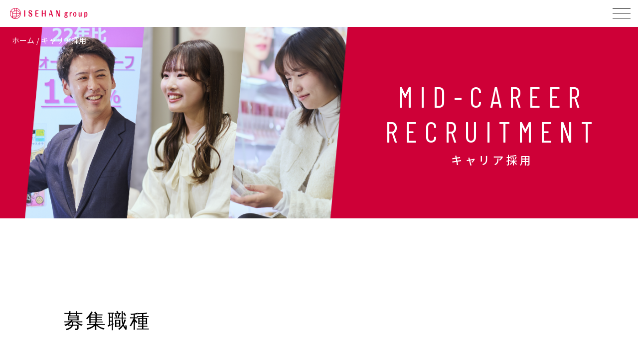

--- FILE ---
content_type: text/html; charset=UTF-8
request_url: https://www.isehangroup.jp/recruitment/career/
body_size: 59295
content:
<!DOCTYPE html>
<html lang="ja">

<head>
  <!-- Google Tag Manager -->
  <script>(function (w, d, s, l, i) {
      w[l] = w[l] || []; w[l].push({
        'gtm.start':
          new Date().getTime(), event: 'gtm.js'
      }); var f = d.getElementsByTagName(s)[0],
        j = d.createElement(s), dl = l != 'dataLayer' ? '&l=' + l : ''; j.async = true; j.src =
          'https://www.googletagmanager.com/gtm.js?id=' + i + dl; f.parentNode.insertBefore(j, f);
    })(window, document, 'script', 'dataLayer', 'GTM-MSGLZ5K');</script>
  <!-- End Google Tag Manager -->
  <meta charset="UTF-8">
  <meta http-equiv="X-UA-Compatible" content="ie=edge">
  <meta name="format-detection" content="telephone=no">
  <meta name="viewport" content="width=device-width, initial-scale=1">
  <script type="text/javascript" src="/js/lib/jquery-3.4.1.min.js"></script>
  <script type="text/javascript" src="/js/lib/jquery.inview.min.js"></script>
  <script type="text/javascript" src="/js/object-fit-images.min.js"></script>
  <script type="text/javascript" src="/js/script.js"></script>
  <link href="/css/style.css" rel="stylesheet">
  <link href="/css/inpage.css" rel="stylesheet">
  <link rel="icon" href="/favicon.ico">
  <link rel="apple-touch-icon" sizes="180x180" href="/apple-touch-icon.png">
  <title>キャリア採用情報｜伊勢半グループ</title>
  <meta name="description" content="江戸時代から続く化粧品総合メーカーを主軸とした、伊勢半グループの企業情報サイトです。キャリア採用情報をご覧いただけます。">
  <meta name="keywords" content="伊勢半グループ, キャリア採用">
  <meta property="og:url" content="https://www.isehangroup.jp/recruitment/career">
  <meta property="og:type" content="website">
  <meta property="og:title" content="キャリア採用情報｜伊勢半グループ">
  <meta property="og:description" content="江戸時代から続く化粧品総合メーカーを主軸とした、伊勢半グループの企業情報サイトです。キャリア採用情報をご覧いただけます。">
  <meta property="og:site_name" content="伊勢半グループ">
  <meta property="og:image" content="https://www.isehangroup.jp/images/common/ogp.jpg">
  <meta name="twitter:card" content="summary_large_image">
  <meta name="twitter:url" content="https://www.isehangroup.jp/recruitment/career">
  <meta name="twitter:title" content="キャリア採用情報｜伊勢半グループ">
  <meta name="twitter:description" content="江戸時代から続く化粧品総合メーカーを主軸とした、伊勢半グループの企業情報サイトです。キャリア採用情報をご覧いただけます。">
  <meta name="twitter:image" content="https://www.isehangroup.jp/images/common/ogp.jpg">
</head>

<body>
  <!-- Google Tag Manager (noscript) -->
  <noscript><iframe src="https://www.googletagmanager.com/ns.html?id=GTM-MSGLZ5K" height="0" width="0"
      style="display:none;visibility:hidden"></iframe></noscript>
  <!-- End Google Tag Manager (noscript) -->
  <!-- ヘッダー -->
  <!-- ヘッダーフッター -->
<link rel="preconnect" href="https://fonts.googleapis.com">
<link rel="preconnect" href="https://fonts.gstatic.com" crossorigin>
<link href="https://fonts.googleapis.com/css2?family=Barlow+Condensed&family=Noto+Sans+JP:wght@400;500&family=Sawarabi+Mincho&display=swap" rel="stylesheet">
<link rel="stylesheet" href="/assets/css/common.min.css">
<script src="/assets/js/common.min.js" defer></script>
<!-- ヘッダーフッター -->

<header class="m-header js-header">
  <div class="m-header__wrap">
    <div class="m-header__inner">
      <div class="m-header__logo js-logo-change">
        <a href="/">
          <img class="logo-small" src="/assets/img/common/logo.svg" width="205" height="28" alt="ISEHAN group">
          <div class="logo-large">
            <img class="red" src="/assets/img/common/logo-200th-red.svg" width="200" height="208" alt="ISEHAN group">
          </div>
        </a>
      </div>
      <nav class="m-header__nav js-menu">
        <ul class="m-header__list">
          <li class="m-header__item js-gnav">
            <span class="js-accordion-btn js-accordion-icon" data-state="close">私たちについて<span>ABOUT US</span></span>
            <div class="m-gnavi">
              <div class="m-gnavi__inner">
                <div class="m-gnavi__left">
                  <p class="m-gnavi__parent">
                    <span>私たちについて</span>
                    ABOUT US
                  </p>
                </div>
                <div class="m-gnavi__right" data-content="close" style="--max-height: 52px;">
                  <div class="m-gnavi__child">
                    <ul>
                      
                      
                      <li>
                        <a href="/about/">
                            <img src="/assets/img/common/gnav_about_01.jpg" width="180" height="113" alt="">
                          <span class="m-gnavi__page">
                            トップメッセージ
                            <svg width="18" height="5" viewBox="0 0 18 4" fill="none" xmlns="http://www.w3.org/2000/svg"><rect x="0.428711" y="3.76526" width="15.189" height="0.94931" fill="currentColor"/><path d="M10.7354 0.7146V4.51184H18.6689L10.7354 0.7146Z" fill="currentColor"/></svg>
                          </span>
                        </a>
                      </li>
                      
                      <li>
                        <a href="/about/purpose.html">
                            <img src="/assets/img/common/gnav_about_02.jpg" width="180" height="113" alt="">
                          <span class="m-gnavi__page">
                            パーパス
                            <svg width="18" height="5" viewBox="0 0 18 4" fill="none" xmlns="http://www.w3.org/2000/svg"><rect x="0.428711" y="3.76526" width="15.189" height="0.94931" fill="currentColor"/><path d="M10.7354 0.7146V4.51184H18.6689L10.7354 0.7146Z" fill="currentColor"/></svg>
                          </span>
                        </a>
                      </li>
                      
                      <li>
                        <a href="/history/">
                            <img src="/assets/img/common/gnav_about_03.jpg" width="180" height="113" alt="">
                          <span class="m-gnavi__page">
                            沿革・歴史
                            <svg width="18" height="5" viewBox="0 0 18 4" fill="none" xmlns="http://www.w3.org/2000/svg"><rect x="0.428711" y="3.76526" width="15.189" height="0.94931" fill="currentColor"/><path d="M10.7354 0.7146V4.51184H18.6689L10.7354 0.7146Z" fill="currentColor"/></svg>
                          </span>
                        </a>
                      </li>
                      
                      <li>
                        <a href="/beni/">
                            <img src="/assets/img/common/gnav_about_04.jpg" width="180" height="113" alt="">
                          <span class="m-gnavi__page">
                            最後の紅屋
                            <svg width="18" height="5" viewBox="0 0 18 4" fill="none" xmlns="http://www.w3.org/2000/svg"><rect x="0.428711" y="3.76526" width="15.189" height="0.94931" fill="currentColor"/><path d="M10.7354 0.7146V4.51184H18.6689L10.7354 0.7146Z" fill="currentColor"/></svg>
                          </span>
                        </a>
                      </li>
                      
                      <li>
                        <a href="/about/quality/">
                            <img src="/assets/img/common/gnav_about_05.jpg" width="180" height="113" alt="">
                          <span class="m-gnavi__page">
                            品質へのこだわり
                            <svg width="18" height="5" viewBox="0 0 18 4" fill="none" xmlns="http://www.w3.org/2000/svg"><rect x="0.428711" y="3.76526" width="15.189" height="0.94931" fill="currentColor"/><path d="M10.7354 0.7146V4.51184H18.6689L10.7354 0.7146Z" fill="currentColor"/></svg>
                          </span>
                        </a>
                      </li>
                      
                      <li>
                        <a href="/introduction/">
                            <img src="/assets/img/common/gnav_about_06.jpg" width="180" height="113" alt="">
                          <span class="m-gnavi__page">
                            グループ企業
                            <svg width="18" height="5" viewBox="0 0 18 4" fill="none" xmlns="http://www.w3.org/2000/svg"><rect x="0.428711" y="3.76526" width="15.189" height="0.94931" fill="currentColor"/><path d="M10.7354 0.7146V4.51184H18.6689L10.7354 0.7146Z" fill="currentColor"/></svg>
                          </span>
                        </a>
                      </li>
                      
                      <li>
                        <a href="/about/network.html">
                            <img src="/assets/img/common/gnav_about_07.jpg" width="180" height="113" alt="">
                          <span class="m-gnavi__page">
                            国内営業拠点
                            <svg width="18" height="5" viewBox="0 0 18 4" fill="none" xmlns="http://www.w3.org/2000/svg"><rect x="0.428711" y="3.76526" width="15.189" height="0.94931" fill="currentColor"/><path d="M10.7354 0.7146V4.51184H18.6689L10.7354 0.7146Z" fill="currentColor"/></svg>
                          </span>
                        </a>
                      </li>
                      
                      <li>
                        <a href="/global/">
                            <img src="/assets/img/common/gnav_about_08.jpg" width="180" height="113" alt="">
                          <span class="m-gnavi__page">
                            海外の取り組み
                            <svg width="18" height="5" viewBox="0 0 18 4" fill="none" xmlns="http://www.w3.org/2000/svg"><rect x="0.428711" y="3.76526" width="15.189" height="0.94931" fill="currentColor"/><path d="M10.7354 0.7146V4.51184H18.6689L10.7354 0.7146Z" fill="currentColor"/></svg>
                          </span>
                        </a>
                      </li>
                      
                      <li>
                        <a href="/about/csr.html">
                            <img src="/assets/img/common/gnav_about_09.jpg" width="180" height="113" alt="">
                          <span class="m-gnavi__page">
                            CSR
                            <svg width="18" height="5" viewBox="0 0 18 4" fill="none" xmlns="http://www.w3.org/2000/svg"><rect x="0.428711" y="3.76526" width="15.189" height="0.94931" fill="currentColor"/><path d="M10.7354 0.7146V4.51184H18.6689L10.7354 0.7146Z" fill="currentColor"/></svg>
                          </span>
                        </a>
                      </li>
                      
                    </ul>
                  </div>
                </div>
              </div>
            </div>
          </li>
          <li class="m-header__item js-gnav">
            <span class="js-accordion-btn js-accordion-icon" data-state="close">グループ企業<span>COMPANY</span></span>
            <div class="m-gnavi">
              <div class="m-gnavi__inner">
                <div class="m-gnavi__left">
                  <p class="m-gnavi__parent">
                    <span>グループ企業</span>
                    COMPANY
                  </p>
                </div>
                <div class="m-gnavi__right" data-content="close" style="--max-height: 52px;">
                  <div class="m-gnavi__child">
                    <div class="m-gnavi__category">
                      <p>本紅事業</p>
                    </div>
                    <ul>
                      <li>
                        <a href="/introduction/holdings.html">
                          <img src="/assets/img/common/gnav_company_01.jpg" width="180" height="113" alt="">
                          <span class="m-gnavi__page">
                            株式会社伊勢半ホールディングス
                            <svg width="18" height="5" viewBox="0 0 18 4" fill="none" xmlns="http://www.w3.org/2000/svg"><rect x="0.428711" y="3.76526" width="15.189" height="0.94931" fill="currentColor"/><path d="M10.7354 0.7146V4.51184H18.6689L10.7354 0.7146Z" fill="currentColor"/></svg>
                          </span>
                        </a>
                      </li>
                      <li>
                        <a href="https://www.isehan-beni.co.jp/museum/" target="_blank">
                          <img src="/assets/img/common/gnav_company_02.jpg" width="180" height="113" alt="">
                          <span class="m-gnavi__page">
                            紅ミュージアム
                            <svg width="13" height="10" viewBox="0 0 13 10" fill="none" xmlns="http://www.w3.org/2000/svg"><rect x="0.5" y="0.5" width="9.28572" height="6.12088" stroke="currentColor"/><path d="M3.85693 8.99996H11.9998V2.14282" stroke="currentColor"/></svg>
                          </span>
                        </a>
                      </li>
                    </ul>
                  </div>
                  <div class="m-gnavi__child">
                    <div class="m-gnavi__category">
                      <p>化粧品事業</p>
                    </div>
                    <ul>
                      <li>
                        <a href="/introduction/isehan.html">
                          <img src="/assets/img/common/gnav_company_03.jpg" width="180" height="113" alt="">
                          <span class="m-gnavi__page">
                            株式会社伊勢半
                            <svg width="18" height="5" viewBox="0 0 18 4" fill="none" xmlns="http://www.w3.org/2000/svg"><rect x="0.428711" y="3.76526" width="15.189" height="0.94931" fill="currentColor"/><path d="M10.7354 0.7146V4.51184H18.6689L10.7354 0.7146Z" fill="currentColor"/></svg>
                          </span>
                        </a>
                      </li>
                      <li>
                        <a href="/introduction/elizabeth.html">
                          <img src="/assets/img/common/gnav_company_04.jpg" width="180" height="113" alt="">
                          <span class="m-gnavi__page">
                            株式会社エリザベス
                            <svg width="18" height="5" viewBox="0 0 18 4" fill="none" xmlns="http://www.w3.org/2000/svg"><rect x="0.428711" y="3.76526" width="15.189" height="0.94931" fill="currentColor"/><path d="M10.7354 0.7146V4.51184H18.6689L10.7354 0.7146Z" fill="currentColor"/></svg>
                          </span>
                        </a>
                      </li>
                      <li>
                        <a href="/introduction/marshfield.html">
                          <img src="/assets/img/common/gnav_company_05.jpg" width="180" height="113" alt="">
                          <span class="m-gnavi__page">
                            マーシュ・フィールド株式会社
                            <svg width="18" height="5" viewBox="0 0 18 4" fill="none" xmlns="http://www.w3.org/2000/svg"><rect x="0.428711" y="3.76526" width="15.189" height="0.94931" fill="currentColor"/><path d="M10.7354 0.7146V4.51184H18.6689L10.7354 0.7146Z" fill="currentColor"/></svg>
                          </span>
                        </a>
                      </li>
                    </ul>
                  </div>
                  <div class="m-gnavi__child">
                    <div class="m-gnavi__category">
                      <p>化粧品製造事業</p>
                    </div>
                    <ul>
                      <li>
                        <a href="/introduction/iker.html">
                          <img src="/assets/img/common/gnav_company_06.jpg" width="180" height="113" alt="">
                          <span class="m-gnavi__page">
                            アイカーケミカル株式会社
                            <svg width="18" height="5" viewBox="0 0 18 4" fill="none" xmlns="http://www.w3.org/2000/svg"><rect x="0.428711" y="3.76526" width="15.189" height="0.94931" fill="currentColor"/><path d="M10.7354 0.7146V4.51184H18.6689L10.7354 0.7146Z" fill="currentColor"/></svg>
                          </span>
                        </a>
                      </li>
                    </ul>
                  </div>
                  <div class="m-gnavi__child">
                    <div class="m-gnavi__category">
                      <p>海外事業</p>
                    </div>
                    <ul>
                      <li>
                        <a href="/introduction/tenshin.html">
                          <img src="/assets/img/common/gnav_company_07.jpg" width="180" height="113" alt="">
                          <span class="m-gnavi__page">
                            伊勢半（天津）化粧品有限公司
                            <svg width="18" height="5" viewBox="0 0 18 4" fill="none" xmlns="http://www.w3.org/2000/svg"><rect x="0.428711" y="3.76526" width="15.189" height="0.94931" fill="currentColor"/><path d="M10.7354 0.7146V4.51184H18.6689L10.7354 0.7146Z" fill="currentColor"/></svg>
                          </span>
                        </a>
                      </li>
                      <li>
                        <a href="/introduction/shanghai.html">
                          <img src="/assets/img/common/gnav_company_08.jpg" width="180" height="113" alt="">
                          <span class="m-gnavi__page">
                            伊勢半（上海）化粧品商貿有限公司
                            <svg width="18" height="5" viewBox="0 0 18 4" fill="none" xmlns="http://www.w3.org/2000/svg"><rect x="0.428711" y="3.76526" width="15.189" height="0.94931" fill="currentColor"/><path d="M10.7354 0.7146V4.51184H18.6689L10.7354 0.7146Z" fill="currentColor"/></svg>
                          </span>
                        </a>
                      </li>
                      <li>
                        <a href="/introduction/thai.html">
                          <img src="/assets/img/common/gnav_company_09.jpg" width="180" height="113" alt="">
                          <span class="m-gnavi__page">
                            KISSME （THAILAND） Co., Ltd.
                            <svg width="18" height="5" viewBox="0 0 18 4" fill="none" xmlns="http://www.w3.org/2000/svg"><rect x="0.428711" y="3.76526" width="15.189" height="0.94931" fill="currentColor"/><path d="M10.7354 0.7146V4.51184H18.6689L10.7354 0.7146Z" fill="currentColor"/></svg>
                          </span>
                        </a>
                      </li>
                    </ul>
                  </div>
                </div>
              </div>
            </div>
          </li>
          <li class="m-header__item js-gnav">
            <span class="js-accordion-btn js-accordion-icon" data-state="close">ブランド<span>BRANDS</span></span>
            <div class="m-gnavi">
              <div class="m-gnavi__inner">
                <div class="m-gnavi__left">
                  <p class="m-gnavi__parent">
                    <span>ブランド</span>
                    BRANDS
                  </p>
                </div>
                <div class="m-gnavi__right -brand" data-content="close" style="--max-height: 52px;">
                  
                  
                  <div class="m-gnavi__child">
                    <div class="m-gnavi__category">
                      
                      <a href="https://www.isehan.co.jp/" target="_blank">
                        <img src="/assets/img/common/logo-kissme.png" width="105" height="22" alt="キスミー">
                        <span>
                          キスミー
                          <svg width="13" height="10" viewBox="0 0 13 10" fill="none" xmlns="http://www.w3.org/2000/svg"><rect x="0.5" y="0.5" width="9.28572" height="6.12088" stroke="currentColor"/><path d="M3.85693 8.99996H11.9998V2.14282" stroke="currentColor"/></svg>
                        </span>
                      </a>
                      
                    </div>
                    <ul>
                      
                      <li>
                        <a href="https://www.kissme-ferme.jp/" target="_blank">
                          <img src="/assets/img/common/gnav_brands_01.jpg" width="180" height="113" alt="">
                          <span class="m-gnavi__page">
                            キスミー フェルム
                            <svg width="13" height="10" viewBox="0 0 13 10" fill="none" xmlns="http://www.w3.org/2000/svg"><rect x="0.5" y="0.5" width="9.28572" height="6.12088" stroke="currentColor"/><path d="M3.85693 8.99996H11.9998V2.14282" stroke="currentColor"/></svg>
                          </span>
                        </a>
                      </li>
                      
                      <li>
                        <a href="https://www.isehan.co.jp/heroine/" target="_blank">
                          <img src="/assets/img/common/gnav_brands_02.jpg" width="180" height="113" alt="">
                          <span class="m-gnavi__page">
                            ヒロインメイク
                            <svg width="13" height="10" viewBox="0 0 13 10" fill="none" xmlns="http://www.w3.org/2000/svg"><rect x="0.5" y="0.5" width="9.28572" height="6.12088" stroke="currentColor"/><path d="M3.85693 8.99996H11.9998V2.14282" stroke="currentColor"/></svg>
                          </span>
                        </a>
                      </li>
                      
                      <li>
                        <a href="https://www.kiss-cosmetics.com/" target="_blank">
                          <img src="/assets/img/common/gnav_brands_03.jpg" width="180" height="113" alt="">
                          <span class="m-gnavi__page">
                            キス
                            <svg width="13" height="10" viewBox="0 0 13 10" fill="none" xmlns="http://www.w3.org/2000/svg"><rect x="0.5" y="0.5" width="9.28572" height="6.12088" stroke="currentColor"/><path d="M3.85693 8.99996H11.9998V2.14282" stroke="currentColor"/></svg>
                          </span>
                        </a>
                      </li>
                      
                      <li>
                        <a href="https://www.isehan.co.jp/heavyrotation/" target="_blank">
                          <img src="/assets/img/common/gnav_brands_04.jpg" width="180" height="113" alt="">
                          <span class="m-gnavi__page">
                            ヘビーローテーション
                            <svg width="13" height="10" viewBox="0 0 13 10" fill="none" xmlns="http://www.w3.org/2000/svg"><rect x="0.5" y="0.5" width="9.28572" height="6.12088" stroke="currentColor"/><path d="M3.85693 8.99996H11.9998V2.14282" stroke="currentColor"/></svg>
                          </span>
                        </a>
                      </li>
                      
                      <li>
                        <a href="https://www.isehan.co.jp/mommy/" target="_blank">
                          <img src="/assets/img/common/gnav_brands_05.jpg" width="180" height="113" alt="">
                          <span class="m-gnavi__page">
                            マミー
                            <svg width="13" height="10" viewBox="0 0 13 10" fill="none" xmlns="http://www.w3.org/2000/svg"><rect x="0.5" y="0.5" width="9.28572" height="6.12088" stroke="currentColor"/><path d="M3.85693 8.99996H11.9998V2.14282" stroke="currentColor"/></svg>
                          </span>
                        </a>
                      </li>
                      
                      <li>
                        <a href="https://www.isehan.co.jp/brand/" target="_blank">
                          <img src="/assets/img/common/gnav_brands_06.jpg" width="180" height="113" alt="">
                          <span class="m-gnavi__page">
                            その他ブランド
                            <svg width="13" height="10" viewBox="0 0 13 10" fill="none" xmlns="http://www.w3.org/2000/svg"><rect x="0.5" y="0.5" width="9.28572" height="6.12088" stroke="currentColor"/><path d="M3.85693 8.99996H11.9998V2.14282" stroke="currentColor"/></svg>
                          </span>
                        </a>
                      </li>
                      
                    </ul>
                  </div>
                  
                  <div class="m-gnavi__child">
                    <div class="m-gnavi__category">
                      
                      <a href="https://elizabeth.jp/" target="_blank">
                        <img src="/assets/img/common/logo-elizabeth.png" width="110" height="22" alt="エリザベス">
                        <span>
                          エリザベス
                          <svg width="13" height="10" viewBox="0 0 13 10" fill="none" xmlns="http://www.w3.org/2000/svg"><rect x="0.5" y="0.5" width="9.28572" height="6.12088" stroke="currentColor"/><path d="M3.85693 8.99996H11.9998V2.14282" stroke="currentColor"/></svg>
                        </span>
                      </a>
                      
                    </div>
                    <ul>
                      
                      <li>
                        <a href="https://elizabeth.jp/brand/lipguardian/" target="_blank">
                          <img src="/assets/img/common/gnav_brands_07.jpg" width="180" height="113" alt="">
                          <span class="m-gnavi__page">
                            リップガーディアン
                            <svg width="13" height="10" viewBox="0 0 13 10" fill="none" xmlns="http://www.w3.org/2000/svg"><rect x="0.5" y="0.5" width="9.28572" height="6.12088" stroke="currentColor"/><path d="M3.85693 8.99996H11.9998V2.14282" stroke="currentColor"/></svg>
                          </span>
                        </a>
                      </li>
                      
                      <li>
                        <a href="https://elizabeth.jp/brand/lashguardian/" target="_blank">
                          <img src="/assets/img/common/gnav_brands_08.jpg" width="180" height="113" alt="">
                          <span class="m-gnavi__page">
                            ラッシュガーディアン
                            <svg width="13" height="10" viewBox="0 0 13 10" fill="none" xmlns="http://www.w3.org/2000/svg"><rect x="0.5" y="0.5" width="9.28572" height="6.12088" stroke="currentColor"/><path d="M3.85693 8.99996H11.9998V2.14282" stroke="currentColor"/></svg>
                          </span>
                        </a>
                      </li>
                      
                      <li>
                        <a href="https://elizabeth.jp/brand/bibo/" target="_blank">
                          <img src="/assets/img/common/gnav_brands_09.jpg" width="180" height="113" alt="">
                          <span class="m-gnavi__page">
                            ビボ
                            <svg width="13" height="10" viewBox="0 0 13 10" fill="none" xmlns="http://www.w3.org/2000/svg"><rect x="0.5" y="0.5" width="9.28572" height="6.12088" stroke="currentColor"/><path d="M3.85693 8.99996H11.9998V2.14282" stroke="currentColor"/></svg>
                          </span>
                        </a>
                      </li>
                      
                      <li>
                        <a href="https://elizabeth.jp/collections/sugardoll" target="_blank">
                          <img src="/assets/img/common/gnav_brands_10.jpg" width="180" height="113" alt="">
                          <span class="m-gnavi__page">
                            シュガードール
                            <svg width="13" height="10" viewBox="0 0 13 10" fill="none" xmlns="http://www.w3.org/2000/svg"><rect x="0.5" y="0.5" width="9.28572" height="6.12088" stroke="currentColor"/><path d="M3.85693 8.99996H11.9998V2.14282" stroke="currentColor"/></svg>
                          </span>
                        </a>
                      </li>
                      
                      <li>
                        <a href="https://elizabeth.jp/brand/harebare" target="_blank">
                          <img src="/assets/img/common/gnav_brands_11.jpg" width="180" height="113" alt="">
                          <span class="m-gnavi__page">
                            ハレバレ
                            <svg width="13" height="10" viewBox="0 0 13 10" fill="none" xmlns="http://www.w3.org/2000/svg"><rect x="0.5" y="0.5" width="9.28572" height="6.12088" stroke="currentColor"/><path d="M3.85693 8.99996H11.9998V2.14282" stroke="currentColor"/></svg>
                          </span>
                        </a>
                      </li>
                      
                      <li>
                        <a href="https://elizabeth.jp/brand/" target="_blank">
                          <img src="/assets/img/common/gnav_brands_12.jpg" width="180" height="113" alt="">
                          <span class="m-gnavi__page">
                            その他ブランド
                            <svg width="13" height="10" viewBox="0 0 13 10" fill="none" xmlns="http://www.w3.org/2000/svg"><rect x="0.5" y="0.5" width="9.28572" height="6.12088" stroke="currentColor"/><path d="M3.85693 8.99996H11.9998V2.14282" stroke="currentColor"/></svg>
                          </span>
                        </a>
                      </li>
                      
                    </ul>
                  </div>
                  
                  <div class="m-gnavi__child">
                    <div class="m-gnavi__category">
                      
                      <img src="/assets/img/common/logo-isehanlab.png" width="138" height="18" alt="">
                      
                    </div>
                    <ul>
                      
                      <li>
                        <a href="https://isehanlab.com/" target="_blank">
                          <img src="/assets/img/common/gnav_brands_13.jpg" width="180" height="113" alt="">
                          <span class="m-gnavi__page">
                            イセハンラボ
                            <svg width="13" height="10" viewBox="0 0 13 10" fill="none" xmlns="http://www.w3.org/2000/svg"><rect x="0.5" y="0.5" width="9.28572" height="6.12088" stroke="currentColor"/><path d="M3.85693 8.99996H11.9998V2.14282" stroke="currentColor"/></svg>
                          </span>
                        </a>
                      </li>
                      
                    </ul>
                  </div>
                  
                  <div class="m-gnavi__child">
                    <div class="m-gnavi__category">
                      
                      <img src="/assets/img/common/logo-mn.png" width="61" height="18" alt="">
                      
                    </div>
                    <ul>
                      
                      <li>
                        <a href="https://www.mn-cosme.com/" target="_blank">
                          <img src="/assets/img/common/gnav_brands_14.jpg" width="180" height="113" alt="">
                          <span class="m-gnavi__page">
                            エムエヌ
                            <svg width="13" height="10" viewBox="0 0 13 10" fill="none" xmlns="http://www.w3.org/2000/svg"><rect x="0.5" y="0.5" width="9.28572" height="6.12088" stroke="currentColor"/><path d="M3.85693 8.99996H11.9998V2.14282" stroke="currentColor"/></svg>
                          </span>
                        </a>
                      </li>
                      
                    </ul>
                  </div>
                  
                  <div class="m-gnavi__child">
                    <div class="m-gnavi__category">
                      
                      <img src="/assets/img/common/logo-marshfield.png" width="109" height="41" alt="">
                      
                    </div>
                    <ul>
                      
                      <li>
                        <a href="https://www.marsh-field.jp/" target="_blank">
                          <img src="/assets/img/common/gnav_brands_15.jpg" width="180" height="113" alt="">
                          <span class="m-gnavi__page">
                            マーシュフィールド
                            <svg width="13" height="10" viewBox="0 0 13 10" fill="none" xmlns="http://www.w3.org/2000/svg"><rect x="0.5" y="0.5" width="9.28572" height="6.12088" stroke="currentColor"/><path d="M3.85693 8.99996H11.9998V2.14282" stroke="currentColor"/></svg>
                          </span>
                        </a>
                      </li>
                      
                    </ul>
                  </div>
                  
                </div>
              </div>
            </div>
          </li>
          <li class="m-header__item js-gnav">
            <span class="js-accordion-btn js-accordion-icon" data-state="close">採用情報<span>RECRUIT</span></span>
            <div class="m-gnavi">
              <div class="m-gnavi__inner">
                <div class="m-gnavi__left">
                  <p class="m-gnavi__parent">
                    <span>採用情報</span>
                    RECRUIT
                  </p>
                </div>
                <div class="m-gnavi__right" data-content="close" style="--max-height: 52px;">
                  <div class="m-gnavi__child">
                    <ul>
                      
                      
                      <li>
                        <a href="/recruitment/newgrads/">
                            <img src="/assets/img/common/gnav_recruit_01.jpg" width="180" height="113" alt="">
                          <span class="m-gnavi__page">
                            新卒採用
                            <svg width="18" height="5" viewBox="0 0 18 4" fill="none" xmlns="http://www.w3.org/2000/svg"><rect x="0.428711" y="3.76526" width="15.189" height="0.94931" fill="currentColor"/><path d="M10.7354 0.7146V4.51184H18.6689L10.7354 0.7146Z" fill="currentColor"/></svg>
                          </span>
                        </a>
                      </li>
                      
                      <li>
                        <a href="/recruitment/career/">
                            <img src="/assets/img/common/gnav_recruit_02.jpg" width="180" height="113" alt="">
                          <span class="m-gnavi__page">
                            キャリア採用
                            <svg width="18" height="5" viewBox="0 0 18 4" fill="none" xmlns="http://www.w3.org/2000/svg"><rect x="0.428711" y="3.76526" width="15.189" height="0.94931" fill="currentColor"/><path d="M10.7354 0.7146V4.51184H18.6689L10.7354 0.7146Z" fill="currentColor"/></svg>
                          </span>
                        </a>
                      </li>
                      
                      <li>
                        <a href="/recruitment/newgrads/intern/">
                            <img src="/assets/img/common/gnav_recruit_03.jpg" width="180" height="113" alt="">
                          <span class="m-gnavi__page">
                            インターンシップ
                            <svg width="18" height="5" viewBox="0 0 18 4" fill="none" xmlns="http://www.w3.org/2000/svg"><rect x="0.428711" y="3.76526" width="15.189" height="0.94931" fill="currentColor"/><path d="M10.7354 0.7146V4.51184H18.6689L10.7354 0.7146Z" fill="currentColor"/></svg>
                          </span>
                        </a>
                      </li>
                      
                    </ul>
                  </div>
                </div>
              </div>
            </div>
          </li>
          <li class="m-header__item">
            <a href="/news/">
              ニュースリリース<span>NEWS RELEASE</span>
              <svg width="18" height="5" viewBox="0 0 18 4" fill="none" xmlns="http://www.w3.org/2000/svg"><rect x="0.428711" y="3.76526" width="15.189" height="0.94931" fill="currentColor"/><path d="M10.7354 0.7146V4.51184H18.6689L10.7354 0.7146Z" fill="currentColor"/></svg>
            </a>
          </li>
          <li class="m-header__item">
            <a href="/cgi-bin/contact/index.cgi">
              お問い合わせ<span>CONTACT</span>
              <svg width="18" height="5" viewBox="0 0 18 4" fill="none" xmlns="http://www.w3.org/2000/svg"><rect x="0.428711" y="3.76526" width="15.189" height="0.94931" fill="currentColor"/><path d="M10.7354 0.7146V4.51184H18.6689L10.7354 0.7146Z" fill="currentColor"/></svg>
            </a>
          </li>
        </ul>
        <div class="m-header__global">
          <a href="https://www.isehangroup.com/" target="_blank">GLOBAL SITE</a>
        </div>
      </nav>
      <button class="m-header__button js-menu-btn" type="button">
        <span class="line">
          <span></span>
          <span></span>
          <span></span>
        </span>
      </button>
    </div>
  </div>
  <div class="m-gnavi__layer js-gnav-layer"></div>
</header>

  <script type="text/javascript">
    function converter(M) {
      var str = "", str_as = "";
      for (var i = 0; i < M.length; i++) {
        str_as = M.charCodeAt(i);
        str += String.fromCharCode(str_as + 1);
      }
      return str;
    }
    function mail_to(k_1, k_2) {
      eval(String.fromCharCode(108, 111, 99, 97, 116, 105, 111, 110, 46, 104, 114, 101, 102, 32,
        61, 32, 39, 109, 97, 105, 108, 116, 111, 58)
        + escape(k_1) +
        converter(String.fromCharCode(106, 104, 114, 114, 108, 100, 94, 113, 100, 98, 113, 116, 104, 115, 63, 104, 114, 100, 103, 96, 109, 45, 98, 110, 45, 105, 111,
          62, 114, 116, 97, 105, 100, 98, 115, 60))
        + escape(k_2) + "'");
    }
  </script>


  <div class="wrapper contents mid-career">
    <section class="topContents">
      <div class="mid-career__mv fadeCornerv">
        <div class="breadcrumb breadcrumb--white"><a href="/">ホーム</a> / キャリア採用</div>
        <div class="mid-career__mv-inner">
          <div class="mid-career__mv-image">
            <picture>
              <source srcset="/images/recruitment/career/career-main-sp.png" media="(max-width: 750px)">
              <img decoding="async" src="/images/recruitment/career/career-main-pc.png" alt="キャリア採用のメインビジュアル">
            </picture>
          </div>
          <h1 class="mid-career__mv-title">
            MID-CAREER <br>RECRUITMENT<span>キャリア採用</span>
          </h1>
        </div>
      </div>
    </section>

    <section class="contentsBody career">
      <div class="inner career__archive">
        <div class="career__container fadeInFirstView">
          <div class="career__catch">
            <p class="career__catch-text career__archive__title">募集職種</p>
          </div>
          <div class="career__archive__inner">
            <ul class="career__archive__tab">
              <li class="career__archive__tab-item js-tab-trigger" data-contents="sales" data-active="true">
                <p class="career__archive__tab-text">営業</p>
              </li>
              <li class="career__archive__tab-item js-tab-trigger" data-contents="development">
                <p class="career__archive__tab-text">商品企画・商品開発</p>
              </li>
              <li class="career__archive__tab-item js-tab-trigger" data-contents="marketing">
                <p class="career__archive__tab-text">広報・宣伝<br>デジタルマーケティング</p>
              </li>
              <li class="career__archive__tab-item js-tab-trigger" data-contents="research">
                <p class="career__archive__tab-text">研究開発</p>
              </li>
              <li class="career__archive__tab-item js-tab-trigger" data-contents="production-control">
                <p class="career__archive__tab-text">生産管理</p>
              </li>
              <li class="career__archive__tab-item js-tab-trigger" data-contents="production-staff">
                <p class="career__archive__tab-text">生産スタッフ</p>
              </li>
              <li class="career__archive__tab-item js-tab-trigger" data-contents="quality-control">
                <p class="career__archive__tab-text">品質管理</p>
              </li>
              <li class="career__archive__tab-item js-tab-trigger" data-contents="logistics">
                <p class="career__archive__tab-text">物流</p>
              </li>
              <li class="career__archive__tab-item js-tab-trigger" data-contents="system">
                <p class="career__archive__tab-text">情報システム</p>
              </li>
              <li class="career__archive__tab-item js-tab-trigger" data-contents="general">
                <p class="career__archive__tab-text">人事・総務・経理</p>
              </li>
              <li class="career__archive__tab-item js-tab-trigger" data-contents="realestate">
                <p class="career__archive__tab-text">不動産管理</p>
              </li>
            </ul>
            <div class="career__archive__content" id="js-tab-position">
               <ul class="career__archive__content-list js-tab-target" data-contents="sales" data-active="true">
                <li>
                  <a class="career__archive__content-link" href="/recruitment/career/guideline_sales_01/">
                    <p class="career__archive__content-text">国内営業<span class="-company">株式会社伊勢半</span></p>
                    <span class="career__archive__content-arrow"></span>
                  </a>
                </li>
                <!--<li>
                  <a class="career__archive__content-link" href="/recruitment/career/guideline_sales_03/">
                    <p class="career__archive__content-text">営業戦略<span class="-company">株式会社伊勢半</span></p>
                    <span class="career__archive__content-arrow"></span>
                  </a>
                </li>
                <li>
                  <a class="career__archive__content-link" href="/recruitment/career/guideline_sales_04/">
                    <p class="career__archive__content-text">海外営業<span class="-company">株式会社伊勢半</span></p>
                    <span class="career__archive__content-arrow"></span>
                  </a>
                </li>-->
              </ul>
              <ul class="career__archive__content-list js-tab-target" data-contents="development">
                <li>
                  <a class="career__archive__content-link" href="/recruitment/career/guideline_planning-development_01/">
                    <p class="career__archive__content-text">商品企画／デザイン<span class="-company">株式会社伊勢半</span></p>
                    <span class="career__archive__content-arrow"></span>
                  </a>
                </li>
                <!--<li>
                  <a class="career__archive__content-link" href="/recruitment/career/guideline_planning-development_02/">
                    <p class="career__archive__content-text">商品販促プランナー<span class="-company">株式会社伊勢半</span></p>
                    <span class="career__archive__content-arrow"></span>
                  </a>
                </li>-->
                <!-- <li>
                  <a class="career__archive__content-link" href="/recruitment/career/guideline_planning-development_03/">
                    <p class="career__archive__content-text">海外・EC 商品企画<span class="-company">株式会社伊勢半</span></p>
                    <span class="career__archive__content-arrow"></span>
                  </a>
                </li> -->
                <!-- <li>
                  <a class="career__archive__content-link" href="/recruitment/career/guideline_planning-development_04/">
                    <p class="career__archive__content-text">商品企画／設計<span class="-company">株式会社伊勢半</span></p>
                    <span class="career__archive__content-arrow"></span>
                  </a>
                </li> -->
                <!-- <li>
                  <a class="career__archive__content-link" href="/recruitment/career/guideline_planning-development_05/">
                    <p class="career__archive__content-text">商品プランナー<span class="-company">株式会社エリザベス</span></p>
                    <span class="career__archive__content-arrow"></span>
                  </a>
                </li> -->
              </ul>
              <ul class="career__archive__content-list js-tab-target" data-contents="marketing">
                <li>
                  <a class="career__archive__content-link" href="/recruitment/career/guideline_pr-digitalmarketing_01/">
                    <p class="career__archive__content-text">宣伝・PR担当<span class="-company">株式会社伊勢半</span></p>
                    <span class="career__archive__content-arrow"></span>
                  </a>
                </li>
                <!-- <li>
                  <a class="career__archive__content-link" href="/recruitment/career/guideline_pr-digitalmarketing_02/">
                    <p class="career__archive__content-text">SNSの企画・制作・運用担当<span class="-company">株式会社伊勢半</span></p>
                    <span class="career__archive__content-arrow"></span>
                  </a>
                </li> -->
              </ul>
              <div class="career__archive__content-list js-tab-target" data-contents="research" >
                <p class="career__archive__content-empty">
                  現在、募集中の職種はございません。
                </p>
              </div>
              <!-- <ul class="career__archive__content-list js-tab-target" data-contents="research">
                <li>
                  <a class="career__archive__content-link" href="/recruitment/career/guideline_research-development_01/">
                    <p class="career__archive__content-text">研究開発<span class="-company">株式会社伊勢半</span></p>
                    <span class="career__archive__content-arrow"></span>
                  </a>
                </li>
              </ul>-->
              <!--<div class="career__archive__content-list js-tab-target" data-contents="production-control" >
                <p class="career__archive__content-empty">
                  現在、募集中の職種はございません。
                </p>
              </div>-->
              <ul class="career__archive__content-list js-tab-target" data-contents="production-control">
                <li>
                  <a class="career__archive__content-link" href="/recruitment/career/guideline_productioncontrol_01/">
                    <p class="career__archive__content-text">生産管理<span class="-company">株式会社伊勢半</span></p>
                    <span class="career__archive__content-arrow"></span>
                  </a>
                </li>
              </ul>
              <!-- <div class="career__archive__content-list js-tab-target" data-contents="production-staff">
                <p class="career__archive__content-empty">現在、募集中の職種はございません。</p>
              </div>-->
              <div class="career__archive__content-list js-tab-target" data-contents="production-staff">
                <p class="career__archive__content-empty">現在、募集中の職種はございません。</p>
              </div>
              <!--<ul class="career__archive__content-list js-tab-target" data-contents="production-staff">
                <li>
                  <a class="career__archive__content-link" href="/recruitment/career/guideline_productionstaff_01/">
                    <p class="career__archive__content-text">アイメイク化粧品の製造<span class="-company">株式会社伊勢半／水海道工場</span></p>
                    <span class="career__archive__content-arrow"></span>
                  </a>
                </li>
                <li>
                  <a class="career__archive__content-link" href="/recruitment/career/guideline_productionstaff_02/">
                    <p class="career__archive__content-text">化粧品中身・原料の入出庫作業<span class="-company">株式会社伊勢半／水海道工場</span></p>
                    <span class="career__archive__content-arrow"></span>
                  </a>
                </li>
                <li>
                  <a class="career__archive__content-link" href="/recruitment/career/guideline_productionstaff_03/">
                    <p class="career__archive__content-text">化粧品原料の計量と中身製造<span class="-company">株式会社伊勢半／水海道工場</span></p>
                    <span class="career__archive__content-arrow"></span>
                  </a>
                </li>
              </ul>-->
              <div class="career__archive__content-list js-tab-target" data-contents="quality-control" >
                <p class="career__archive__content-empty">
                  現在、募集中の職種はございません。
                </p>
              </div>
              <!--<ul class="career__archive__content-list js-tab-target" data-contents="quality-control">
                <li>
                  <a class="career__archive__content-link" href="/recruitment/career/guideline_quality-control_01/">
                    <p class="career__archive__content-text">品質管理<span class="-company">株式会社伊勢半／水海道研究所</span></p>
                    <span class="career__archive__content-arrow"></span>
                  </a>
                </li>
              </ul>
              <ul class="career__archive__content-list js-tab-target" data-contents="quality-control">
                <li>
                  <a class="career__archive__content-link" href="/recruitment/career/guideline_quality-control_02/">
                    <p class="career__archive__content-text">薬事管理<span class="-company">株式会社伊勢半</span></p>
                    <span class="career__archive__content-arrow"></span>
                  </a>
                </li>
              </ul>-->
              <div class="career__archive__content-list js-tab-target" data-contents="logistics" >
                <p class="career__archive__content-empty">
                  現在、募集中の職種はございません。
                </p>
              </div>
              <!-- <ul class="career__archive__content-list js-tab-target" data-contents="logistics">
                <li>
                  <a class="career__archive__content-link" href="/recruitment/career/guideline_logistics_01/">
                    <p class="career__archive__content-text">物流部<span class="-company">株式会社伊勢半</span></p>
                    <span class="career__archive__content-arrow"></span>
                  </a>
                </li>
              </ul>-->
              <div class="career__archive__content-list js-tab-target" data-contents="system">
                <p class="career__archive__content-empty">現在、募集中の職種はございません。</p>
              </div>
              <!-- <ul class="career__archive__content-list js-tab-target" data-contents="system">
                <li>
                  <a class="career__archive__content-link" href="/recruitment/career/guideline_system_01/">
                    <p class="career__archive__content-text">社内SE<span class="-company">株式会社伊勢半本店</span></p>
                    <span class="career__archive__content-arrow"></span>
                  </a>
                </li>
              </ul> -->
              <div class="career__archive__content-list js-tab-target" data-contents="general">
                <p class="career__archive__content-empty">現在、募集中の職種はございません。</p>
              </div>
              <!-- <ul class="career__archive__content-list js-tab-target" data-contents="general">
                <li>
                  <a class="career__archive__content-link" href="/recruitment/career/guideline_backoffice_01/">
                    <p class="career__archive__content-text">人事労務<span class="-company">株式会社伊勢半本店</span></p>
                    <span class="career__archive__content-arrow"></span>
                  </a>
                </li>
              </ul> -->
              <div class="career__archive__content-list js-tab-target" data-contents="realestate">
                <p class="career__archive__content-empty">現在、募集中の職種はございません。</p>
              </div>
              <!--<ul class="career__archive__content-list js-tab-target" data-contents="realestate">
                <li>
                  <a class="career__archive__content-link" href="/recruitment/career/guideline_realestate_01/">
                    <p class="career__archive__content-text">不動産管理<span class="-company">株式会社伊勢半本店</span></p>
                    <span class="career__archive__content-arrow"></span>
                  </a>
                </li>
              </ul>-->
            </div>
          </div>
        </div>
        <div style="display: table;margin: auto;">
          <a href="/recruitment/career/ratio.html" class="career-desc__text-link" style="border: none;display: flex;margin-top: 35px;color: #a61c23;text-decoration: underline;right: 0;">
                    伊勢半 正規雇用労働者の中途採用比率
          </a>
        </div>
      </div>
    </section>
  </div>
  <!-- フッター -->
  <footer class="m-footer">
  <div class="m-footer__inner">
    <div class="m-footer__left">
      <div class="m-footer__logo">
        <img src="/assets/img/common/logo-large-white.svg" width="206" height="287" alt="ISEHAN group">
      </div>
      <ul class="m-footer__subnav">
        <li>
          <a href="/terms/">ご利用規約</a>
        </li>
        <li>
          <a href="/privacy/">プライバシーポリシー</a>
        </li>
        <li>
          <a href="/socialpolicy/">ソーシャルメディアポリシー</a>
        </li>
      </ul>
      <small class="m-footer__copyright">&copy;ISEHAN GROUP All rights reserved.</small>
    </div>
    <nav class="m-footer__right">
      <div class="m-footer__wrap">
        <div>
          <p class="m-footer__parent js-accordion-btn js-accordion-icon" data-state="close">
            <span class="text-ja">私たちについて</span>
            <span class="text-en">ABOUT US</span>
          </p>
          <ul class="m-footer__child" data-content="close" style="--max-height: 23px;">
            <li>
              <a href="/about/">トップメッセージ</a>
            </li>
            <li>
              <a href="/about/purpose.html">パーパス</a>
            </li>
            <li>
              <a href="/history/">沿革・歴史</a>
            </li>
            <li>
              <a href="/beni/">最後の紅屋</a>
            </li>
            <li>
              <a href="/about/quality/">品質へのこだわり</a>
            </li>
            <li>
              <a href="/introduction/">グループ企業</a>
            </li>
            <li>
              <a href="/about/network.html">国内営業拠点</a>
            </li>
            <li>
              <a href="/global/">海外の取り組み</a>
            </li>
            <li>
              <a href="/about/csr.html">CSR</a>
            </li>
          </ul>
        </div>
      </div>
      <div class="m-footer__wrap">
        <div>
          <p class="m-footer__parent js-accordion-btn js-accordion-icon" data-state="close">
            <span class="text-ja">グループ企業</span>
            <span class="text-en">COMPANY</span>
          </p>
          <ul class="m-footer__child" data-content="close" style="--max-height: 23px;">
            <li>
              <a href="/introduction/holdings.html">株式会社伊勢半ホールディングス</a>
            </li>
            <li>
              <a href="/introduction/isehan.html">株式会社伊勢半</a>
            </li>
            <li>
              <a href="/introduction/elizabeth.html">株式会社エリザベス</a>
            </li>
            <li>
              <a href="/introduction/marshfield.html">マーシュ・フィールド株式会社</a>
            </li>
            <li>
              <a href="/introduction/iker.html">アイカーケミカル株式会社</a>
            </li>
            <li>
              <a href="/introduction/tenshin.html">伊勢半（天津）化粧品有限公司</a>
            </li>
            <li>
              <a href="/introduction/shanghai.html">伊勢半（上海）化粧品商貿有限公司</a>
            </li>
            <li>
              <a href="/introduction/thai.html">KISSME （THAILAND） Co., Ltd.</a>
            </li>
          </ul>
        </div>
      </div>
      <div class="m-footer__wrap">
        <div>
          <p class="m-footer__parent js-accordion-btn js-accordion-icon" data-state="close">
            <span class="text-ja">採用情報</span>
            <span class="text-en">RECRUIT</span>
          </p>
          <ul class="m-footer__child" data-content="close" style="--max-height: 23px;">
            <li>
              <a href="/recruitment/newgrads/">新卒採用</a>
            </li>
            <li>
              <a href="/recruitment/career/">キャリア採用</a>
            </li>
            <li>
              <a href="/recruitment/newgrads/intern/">インターンシップ</a>
            </li>
          </ul>
        </div>
        <div>
          <a class="m-footer__parent" href="/cgi-bin/contact/index.cgi">
            <span class="text-ja">お問い合わせ</span>
            <span class="text-en">CONTACT</span>
          </a>
        </div>
        <div>
          <a class="m-footer__parent" href="/news/">
            <span class="text-ja">新着情報</span>
            <span class="text-en">NEWS RELEASE</span>
          </a>
        </div>
      </div>
    </nav>
  </div>
  <button class="m-pagetop js-pagetop" type="button">
  <span></span>
</button>
</footer>
  <script src="/js/recruitment/career/index.js"></script>
</body>

</html>

--- FILE ---
content_type: text/css
request_url: https://www.isehangroup.jp/css/style.css
body_size: 8792
content:
@charset "UTF-8";
/*
html5doctor.com Reset Stylesheet
v1.4
2009-07-27
Author: Richard Clark - http://richclarkdesign.com
*/
@import url("https://fonts.googleapis.com/css?family=Barlow+Condensed|Sawarabi+Mincho&display=swap");
@import url("https://fonts.googleapis.com/css?family=Noto+Sans+JP:300,700&display=swap&subset=japanese");
@import url("https://fonts.googleapis.com/css?family=Sawarabi+Gothic&display=swap&subset=japanese");
html,
body,
div,
span,
object,
iframe,
h1,
h2,
h3,
h4,
h5,
h6,
p,
blockquote,
pre,
abbr,
address,
cite,
code,
del,
dfn,
em,
img,
ins,
kbd,
q,
samp,
small,
strong,
sub,
sup,
var,
b,
i,
dl,
dt,
dd,
ol,
ul,
li,
fieldset,
form,
label,
legend,
table,
caption,
tbody,
tfoot,
thead,
tr,
th,
td,
article,
aside,
dialog,
figure,
footer,
header,
hgroup,
menu,
nav,
section,
time,
mark,
audio,
video {
  margin: 0;
  padding: 0;
  border: 0;
  outline: 0;
  font-size: 100%;
  vertical-align: baseline;
  background: transparent;
}

h1,
h2,
h3,
h4,
h5,
h6 {
  font-weight: normal;
}

body {
  line-height: 1;
}

article,
aside,
dialog,
figure,
footer,
header,
hgroup,
nav,
section {
  display: block;
}

nav ul {
  list-style: none;
}

blockquote,
q {
  quotes: none;
}

blockquote:before,
blockquote:after,
q:before,
q:after {
  content: "";
  content: none;
}

a {
  margin: 0;
  padding: 0;
  border: 0;
  font-size: 100%;
  vertical-align: baseline;
  background: transparent;
}

ins {
  background-color: #ff9;
  color: #000;
  text-decoration: none;
}

mark {
  background-color: #ff9;
  color: #000;
  font-style: italic;
  font-weight: bold;
}

del {
  text-decoration: line-through;
}

abbr[title],
dfn[title] {
  border-bottom: 1px dotted #000;
  cursor: help;
}

table {
  border-collapse: collapse;
  border-spacing: 0;
}

hr {
  display: block;
  height: 1px;
  border: 0;
  border-top: 1px solid #cccccc;
  margin: 1em 0;
  padding: 0;
}

input,
select {
  vertical-align: middle;
}

/*==============================================
 Base
================================================*/
html {
  font-size: 16px;
  overflow: visible !important;
  margin: 0 !important;
}

body {
  font-family: "Noto Sans JP", "Hiragino Sans W3", "Hiragino Kaku Gothic ProN",
    "ヒラギノ角ゴ ProN W3", "メイリオ", Meiryo, "ＭＳ Ｐゴシック", "MS PGothic",
    sans-serif;
  overflow-x: hidden;
  width: 100%;
  line-height: 1.5;
  display: block;
  -webkit-transition: 2s all cubic-bezier(0.5, 1, 0.2, 1);
  -o-transition: 2s all cubic-bezier(0.5, 1, 0.2, 1);
  transition: 2s all cubic-bezier(0.5, 1, 0.2, 1);
}

a {
  color: inherit;
  text-decoration: none;
  -webkit-transition: all 0.3s ease;
  -o-transition: all 0.3s ease;
  transition: all 0.3s ease;
}

ul {
  list-style: none;
}

img {
  max-width: 100%;
  vertical-align: bottom;
}

/*==============================================
 共通パーツ
================================================*/
.crumbs {
  font-size: 1.4rem;
  background-color: #ffffff;
}

.crumbs ul {
  width: 58.8%;
  margin: auto;
  list-style: none;
  padding: 10px;
}

.crumbs ul li {
  display: inline-block;
}

.crumbs ul li:not(:last-child):after {
  content: ">";
  margin: 0 0.5em;
}

.crumbs li a {
  text-decoration: none;
  display: inline;
  padding-right: 15px;
}

.br--pc,
.img--pc {
  display: block;
}

.br--sp,
.img--sp {
  display: none;
}

.inner {
  padding: 0 10%;
  max-width: 1095px;
  margin: auto;
}

.textLink:hover {
  color: #a61c23;
}

.moreLink a,
.moreLink > span {
  display: -webkit-box;
  display: -ms-flexbox;
  display: flex;
  -webkit-box-align: center;
  -ms-flex-align: center;
  align-items: center;
  -webkit-box-pack: end;
  -ms-flex-pack: end;
  justify-content: flex-end;
}

.moreLink a:after,
.moreLink > span:after {
  content: "";
  display: block;
  margin-left: 0.625em;
  background: url("../images/common/arrow.png");
  width: 2.625em;
  height: 0.5em;
}

.moreLink-02 a,
.moreLink-02 > span {
  font-size: 1.125em;
  color: #a61c23;
  letter-spacing: 0.12em;
  border: 1px solid #a61c23;
  width: 33.223em;
  height: 3.5em;
  display: -webkit-box;
  display: -ms-flexbox;
  display: flex;
  -webkit-box-align: center;
  -ms-flex-align: center;
  align-items: center;
  -webkit-box-pack: center;
  -ms-flex-pack: center;
  justify-content: center;
  position: relative;
  margin: 0 auto;
}

.moreLink-02 a:after,
.moreLink-02 > span:after {
  content: "";
  display: block;
  background: url("../images/common/arrow.png") no-repeat;
  background-size: contain;
  width: 42px;
  height: 8px;
  position: absolute;
  right: 49px;
  top: 26px;
}

.moreLink-03 {
  color: #a61c23;
}

.moreLink-03 a,
.moreLink-03 > span {
  border: 1px solid #a61c23;
  padding: 0;
  width: 115px;
  height: 30px;
  display: -webkit-box;
  display: -ms-flexbox;
  display: flex;
  -webkit-box-pack: center;
  -ms-flex-pack: center;
  justify-content: center;
  -webkit-box-align: center;
  -ms-flex-align: center;
  align-items: center;
  letter-spacing: 2px;
}

.moreLink-03 a:after,
.moreLink-03 > span:after {
  content: "";
  display: inline-block;
  vertical-align: middle;
  margin-left: 10px;
  background: url("../images/common/arrow.png") no-repeat;
  background-size: contain;
  width: 26px;
  height: 0.6em;
  -webkit-transform: translateY(0);
  -ms-transform: translateY(0);
  transform: translateY(0);
}

.return {
  margin: 6.25em 3% 0 auto;
  padding-bottom: 1.5625em;
  text-align: right;
  width: 2.8125em;
}

.return a:hover {
  opacity: 0.8;
}

/** inview **/
.effectY {
  -webkit-transform: translateY(50px);
  -ms-transform: translateY(50px);
  transform: translateY(50px);
  opacity: 0;
  -webkit-transition: 0.5s all cubic-bezier(0.5, 0.5, 0.2, 0.5);
  -o-transition: 0.5s all cubic-bezier(0.5, 0.5, 0.2, 0.5);
  transition: 0.5s all cubic-bezier(0.5, 0.5, 0.2, 0.5);
}

.effectX,
.effectPickNewsPc {
  -webkit-transform: translateX(100px);
  -ms-transform: translateX(100px);
  transform: translateX(100px);
  opacity: 0;
}

.effectPickNewsPad {
  opacity: 0;
  -webkit-transition: 0.5s all cubic-bezier(0.5, 0.5, 0.2, 0.5);
  -o-transition: 0.5s all cubic-bezier(0.5, 0.5, 0.2, 0.5);
  transition: 0.5s all cubic-bezier(0.5, 0.5, 0.2, 0.5);
}

.effectFade {
  opacity: 0;
  -webkit-transition: 0.5s all cubic-bezier(0.5, 0.5, 0.2, 0.5);
  -o-transition: 0.5s all cubic-bezier(0.5, 0.5, 0.2, 0.5);
  transition: 0.5s all cubic-bezier(0.5, 0.5, 0.2, 0.5);
}

.fadeMv {
  opacity: 0;
}

.fadeCornerv {
  opacity: 0;
  -webkit-transition: 0.5s all cubic-bezier(0.5, 0.5, 0.2, 0.5);
  -o-transition: 0.5s all cubic-bezier(0.5, 0.5, 0.2, 0.5);
  transition: 0.5s all cubic-bezier(0.5, 0.5, 0.2, 0.5);
}

.fadeBlock {
  -webkit-transform: translateY(50px);
  -ms-transform: translateY(50px);
  transform: translateY(50px);
  opacity: 0;
  -webkit-transition: 0.5s all cubic-bezier(0.5, 0.5, 0.2, 0.5);
  -o-transition: 0.5s all cubic-bezier(0.5, 0.5, 0.2, 0.5);
  transition: 0.5s all cubic-bezier(0.5, 0.5, 0.2, 0.5);
}

.fadeBlockX {
  -webkit-transform: translateX(-50px);
  -ms-transform: translateX(-50px);
  transform: translateX(-50px);
  opacity: 0;
  -webkit-transition: 0.6s all cubic-bezier(0.5, 0.5, 0.2, 0.5);
  -o-transition: 0.6s all cubic-bezier(0.5, 0.5, 0.2, 0.5);
  transition: 0.6s all cubic-bezier(0.5, 0.5, 0.2, 0.5);
}

.effect_on {
  -webkit-transform: translate(0, 0);
  -ms-transform: translate(0, 0);
  transform: translate(0, 0);
  opacity: 1;
}

.transition {
  -webkit-transition: 0.8s all cubic-bezier(0.5, 0.5, 0.2, 0.5);
  -o-transition: 0.8s all cubic-bezier(0.5, 0.5, 0.2, 0.5);
  transition: 0.8s all cubic-bezier(0.5, 0.5, 0.2, 0.5);
}

/*==============================================
 Footer(menu.phpのcssも入ってます)
================================================*/
.kissme__contents ~ footer,
.history__contents ~ footer {
  margin-top: 0;
}

/*==============================================
 TOPページ_共通パーツ
================================================*/
.imgLink__list {
  display: -webkit-box;
  display: -ms-flexbox;
  display: flex;
}

.imgLink__item {
  position: relative;
  overflow: hidden;
  background-color: #000;
}

.imgLink__item:after {
  position: absolute;
  top: 0;
  display: block;
  width: 100%;
  height: 100%;
  content: "";
  -webkit-transition: all 0.3s ease-out;
  -o-transition: all 0.3s ease-out;
  transition: all 0.3s ease-out;
}

.imgLink__item:hover:after {
  -webkit-transform: scale(1.1);
  -ms-transform: scale(1.1);
  transform: scale(1.1);
  opacity: 0.6;
}

.imgLink__item a {
  position: relative;
  z-index: 1;
  display: block;
  height: 100%;
}

.imgLink__item .imgLink-item__ttl {
  font-size: 1.875em;
  position: absolute;
  top: 50%;
  left: 50%;
  width: 100%;
  -webkit-transform: translate(-50%, -50%);
  -ms-transform: translate(-50%, -50%);
  transform: translate(-50%, -50%);
  text-align: center;
  letter-spacing: 0.3em;
  color: #fff;
  font-family: "Barlow Condensed", sans-serif;
}

.imgLink__item .imgLink-item__ttl span {
  font-size: 0.5333em;
  display: block;
  margin-top: 0.3125em;
  letter-spacing: 0.2em;
  font-family: "Sawarabi Gothic", "Hiragino Sans W3",
    "Hiragino Kaku Gothic ProN", "ヒラギノ角ゴ ProN W3", "メイリオ", Meiryo,
    "ＭＳ Ｐゴシック", "MS PGothic", sans-serif;
}

.imgLink__item .imgLink-item__ttl--jp {
  letter-spacing: 0.05em;
  font-family: "Sawarabi Gothic", "Hiragino Sans W3",
    "Hiragino Kaku Gothic ProN", "ヒラギノ角ゴ ProN W3", "メイリオ", Meiryo,
    "ＭＳ Ｐゴシック", "MS PGothic", sans-serif;
}

/*==============================================
 TOP page
================================================*/
.top {
  position: relative;
  margin-top: 100vh;
  background: #fff;
  /* PC用 PickUpNews */
}

.top .topContents {
  position: fixed;
  z-index: -1;
  top: 0;
  left: 0;
  width: 100%;
}

.top .topContents .mv {
  position: relative;
  overflow: hidden;
  /* ここだけmin-width */
}

.top .topContents .mv .mv__img--pc {
  position: absolute;
  z-index: 1;
  width: 100%;
  height: 100%;
  background: url(../images/top-movieImg.jpg) no-repeat;
  background-position: center;
  background-size: cover;
}

.top .topContents .mv video {
  position: absolute;
  display: block;
}

.top .topContents .mv .spSlider {
  position: relative;
  display: none;
  width: 100%;
  height: 100%;
}

.top .topContents .mv .spSlider .spSlide__slide {
  position: relative;
  top: 0;
  left: 0;
}

.top .topContents .mv .spSlider .spSlide__slide.active {
  display: block;
}

.top .topContents .mv .spSlider img {
  position: absolute;
  top: 0;
  left: 50%;
  max-width: initial;
  -webkit-transform: translate(-50%, 0);
  -ms-transform: translate(-50%, 0);
  transform: translate(-50%, 0);
}

.top .topContents .mv .spSlider .swiper-slide-active img,
.top .topContents .mv .spSlider .swiper-slide-duplicate-active img,
.top .topContents .mv .spSlider .swiper-slide-prev img {
  -webkit-animation: zoomUp 7s linear 0s 1 normal both;
  animation: zoomUp 7s linear 0s 1 normal both;
}

@-webkit-keyframes zoomUp {
  0% {
    -webkit-transform: translate(-50%, 0) scale(1, 1);
    transform: translate(-50%, 0) scale(1, 1);
  }
  100% {
    -webkit-transform: translate(-50%, 0) scale(1.15, 1.15);
    transform: translate(-50%, 0) scale(1.15, 1.15);
  }
}

@keyframes zoomUp {
  0% {
    -webkit-transform: translate(-50%, 0) scale(1, 1);
    transform: translate(-50%, 0) scale(1, 1);
  }
  100% {
    -webkit-transform: translate(-50%, 0) scale(1.15, 1.15);
    transform: translate(-50%, 0) scale(1.15, 1.15);
  }
}

.top .topContents h1 {
  position: absolute;
  z-index: 5;
  top: 50%;
  left: 50%;
  -webkit-transform: translate(-50%, -50%);
  -ms-transform: translate(-50%, -50%);
  transform: translate(-50%, -50%);
}

.top .topContents .scroll {
  position: absolute;
  bottom: 30px;
  left: 50%;
  width: 3em;
  padding-top: 70px;
  -webkit-transform: translateX(-50%);
  -ms-transform: translateX(-50%);
  transform: translateX(-50%);
}

.top .topContents .scroll img {
  -webkit-box-sizing: border-box;
  box-sizing: border-box;
  -webkit-animation: sdb 3.5s infinite;
  animation: sdb 3.5s infinite;
}

@-webkit-keyframes sdb {
  0% {
    -webkit-transform: translate(0, 0);
  }
  50% {
    -webkit-transform: translate(0px, 30px);
  }
  100% {
    -webkit-transform: translate(0, 0);
  }
}

@keyframes sdb {
  0% {
    -webkit-transform: translate(0, 0);
    transform: translate(0, 0);
  }
  50% {
    -webkit-transform: translate(0px, 30px);
    transform: translate(0px, 30px);
  }
  100% {
    -webkit-transform: translate(0, 0);
    transform: translate(0, 0);
  }
}

.top .pickNews {
  position: absolute;
  right: 0;
  bottom: 0;
  width: 16.875em;
  padding: 1.25em;
  background: rgba(255, 255, 255, 0.5);
}

.top .pickNews .pNews__ttl {
  line-height: 0;
  width: 7.8125em;
}

.top .pickNews .pNews__img {
  width: 100%;
  height: 10em;
  margin-top: 0.625em;
  background: #abaeb0;
}

.top .pickNews .pNews__img--2 {
  background: #8fbc8f;
}

.top .pickNews .pNews__img--3 {
  background: #b0c4de;
}

.top .pickNews .pNews__name {
  font-size: 0.9385em;
  margin-top: 0.625em;
}

.top .pickNews--pc {
  top: -255px;
  bottom: auto;
}

.top .news {
  padding-top: 8.125em;
  /* SP用 PickUpNews */
}

.top .news .pickNews--sp {
  display: none;
}

.top .news .news__main {
  display: -webkit-box;
  display: -ms-flexbox;
  display: flex;
  -webkit-box-pack: justify;
  -ms-flex-pack: justify;
  justify-content: space-between;
  -webkit-box-align: center;
  -ms-flex-align: center;
  align-items: center;
}

.top .news .news__ttl {
  margin-right: 3%;
  font-family: "Barlow Condensed", sans-serif;
  font-size: 3.125em;
  letter-spacing: 0.4em;
}

.top .news .news__list {
  font-size: 0.9375em;
  width: 54.0625em;
}

.top .news .news__list li + li {
  margin-top: 1em;
}

.top .news .news__list li a {
  display: -webkit-box;
  display: -ms-flexbox;
  display: flex;
  -webkit-box-align: center;
  -ms-flex-align: center;
  align-items: center;
}

.top .news .news__list .news__yyyymmdd {
  margin-right: 2.375em;
  color: #99999a;
}

.top .news .news__list .news__tag {
  margin-right: 1rem;
  padding: 3px 14px;
  color: #fff;
  background: #a61c23;
}

.top .news .moreLink {
  width: 10em;
  margin: 5.75em 0 0 auto;
}

.top .abooutUs {
  margin-top: 9.0625em;
}

.top .abooutUs .aUs__ttl {
  font-family: "Barlow Condensed", sans-serif;
  font-size: 3.125em;
  letter-spacing: 0.4em;
}

.top .abooutUs .aUs__catch {
  font-size: 1.875em;
  position: relative;
  left: -3px;
  margin-top: 2.5em;
  letter-spacing: 0.2em;
  color: #a61c23;
  font-family: "Sawarabi Mincho", "游明朝", YuMincho, "Hiragino Mincho ProN W3",
    "ヒラギノ明朝 ProN W3", "Hiragino Mincho ProN", "HG明朝E", "ＭＳ Ｐ明朝",
    "ＭＳ 明朝", sans-serif;
}

.top .abooutUs .aUs__text {
  font-size: 1.0625em;
  line-height: 3;
  margin-top: 1.5em;
  letter-spacing: 0.15em;
  font-family: "Sawarabi Mincho", "游明朝", YuMincho, "Hiragino Mincho ProN W3",
    "ヒラギノ明朝 ProN W3", "Hiragino Mincho ProN", "HG明朝E", "ＭＳ Ｐ明朝",
    "ＭＳ 明朝", sans-serif;
}

.top .abooutUs .moreLink {
  width: 10em;
  margin: 2em 0 0 auto;
}

.top .abooutUs .imgLink__list--aUs {
  overflow: hidden;
  height: 20vw;
  max-height: 295px;
  margin-top: 5.5em;
}

.top .abooutUs .imgLink__list--aUs .imgLink__item {
  width: 25%;
  height: 100%;
}

.top .abooutUs .imgLink__list--aUs .imgLink__item--topMsg:after {
  background: url(../images/topMessage_bg.jpg);
  background-position: top center;
  background-size: cover;
}

.top .abooutUs .imgLink__list--aUs .imgLink__item--brandCon:after {
  background: url("../images/brandConcept_bg.jpg");
  background-position: center center;
  background-size: cover;
}

.top .abooutUs .imgLink__list--aUs .imgLink__item--base:after {
  background: url("../images/base_bg.jpg");
  background-position: center center;
  background-size: cover;
}

.top .abooutUs .imgLink__list--aUs .imgLink__item--quality:after {
  background: url("../images/quality_bg.jpg");
  background-position: center center;
  background-size: cover;
}

.top .feature {
  margin-top: 15.75em;
}

.top .feature .fea__ttl {
  font-family: "Barlow Condensed", sans-serif;
  font-size: 3.125em;
  letter-spacing: 0.4em;
}

.top .feature .imgLink__list--fea {
  overflow: hidden;
  height: 52vw;
  max-height: 700px;
  margin-top: 3em;
  -webkit-box-align: center;
  -ms-flex-align: center;
  align-items: center;
}

.top .feature .imgLink__list--fea .imgLink__innerList {
  display: -webkit-box;
  display: -ms-flexbox;
  display: flex;
  width: 50%;
  height: 100%;
  -ms-flex-wrap: wrap;
  flex-wrap: wrap;
}

.top .feature .imgLink__list--fea .imgLink__innerList .imgLink__item {
  height: 50%;
  max-height: 350px;
}

.top
  .feature
  .imgLink__list--fea
  .imgLink__innerList
  .imgLink__item--faceRecruit
  .imgLink-item__ttl {
  margin-top: 0.6em;
}

.top
  .feature
  .imgLink__list--fea
  .imgLink__innerList
  .imgLink__item--faceRecruit
  .imgLink-item__ttl
  span {
  margin-top: 0.8em;
}

.top .feature .imgLink__list--fea .imgLink__item--mncosme .imgLink-item__ttl {
  background: rgba(255, 255, 255, 0.9);
  padding: 25px 30px;
  font-size: 19px;
  text-align: center;
  max-width: 208px;
  color: #666;
  top: auto;
  bottom: 30px;
  left: 30px;
  transform: none;
}

.top .feature .imgLink__list--fea .imgLink__item--lash .imgLink-item__ttl {
  background: rgba(255, 255, 255, 0.9);
  padding: 25px 30px;
  font-size: 19px;
  text-align: center;
  max-width: 208px;
  color: #666;
  top: auto;
  left: auto;
  bottom: 30px;
  right: 30px;
  transform: none;
  line-height: 1;
}

.top
  .feature
  .imgLink__list--fea
  .imgLink__innerList
  .imgLink__item--faceRecruit:after {
  background: url("../images/faceRecruit_bg.jpg");
  background-position: center center;
  background-size: cover;
}

.top
  .feature
  .imgLink__list--fea
  .imgLink__innerList
  .imgLink__item--history:after {
  background: url("../images/history_bg.jpg");
  background-position: center center;
  background-size: cover;
}

.top
  .feature
  .imgLink__list--fea
  .imgLink__innerList
  .imgLink__item--museum:after {
  background: url(../images/museum_bg.jpg);
  background-position: top center;
  background-size: cover;
}

.top
  .feature
  .imgLink__list--fea
  .imgLink__innerList
  .imgLink__item--globalNetwork:after {
  background: url("../images/globalNetwork_bg.jpg");
  background-position: center center;
  background-size: cover;
}

.top .feature .imgLink__list--fea .imgLink__item--mncosme:after {
  background: url("../images/mn-cosme_bg.jpg") no-repeat;
  background-position: top center;
  /*background-size: 100% 100%;*/
  background-size: cover;
}

.top .feature .imgLink__list--fea .imgLink__item--lash:after {
  background: url("../images/lashprogram_bg.jpg") no-repeat;
  background-position: top center;
  /*background-size: 100% 100%;*/
  background-size: cover;
}

.top .feature .imgLink__list--fea .imgLink__item {
  width: 50%;
  height: 100%;
}

.top .feature .imgLink__list--fea .imgLink__item__slider,
.top .feature .imgLink__list--fea .imgLink__item__slider .imgLink__item {
  width: 100%;
  height: 100%;
}

.top .feature .imgLink__list--fea .imgLink__item--kissme:after {
  background: #df003f;
  background-position: center center;
  background-size: cover;
}

.top .feature .imgLink__list--fea .imgLink__item--kissme .imgLink-item__ttl {
  width: 10.8em;
}

.top .groupCompany {
  margin-top: 15.5625em;
}

.top .groupCompany .gCom__ttl {
  font-family: "Barlow Condensed", sans-serif;
  font-size: 3.125em;
  letter-spacing: 0.4em;
}

.top .groupCompany .gCom__companyList {
  position: relative;
  margin-top: 3.25em;
  display: -webkit-box;
  display: -ms-flexbox;
  display: flex;
  -ms-flex-wrap: wrap;
  flex-wrap: wrap;
}

.top .groupCompany .gCom-comList__item {
  width: 25%;
  text-align: center;
  position: relative;
  padding: 0% 2%;
  -webkit-box-sizing: border-box;
  box-sizing: border-box;
}

.top .groupCompany .gCom-comList__item:before {
  display: block;
  margin-left: auto;
  content: "";
  background: #d0d0d0;
  position: absolute;
  width: 90%;
  height: 1px;
  left: 50%;
  -webkit-transform: translateX(-50%);
  -ms-transform: translateX(-50%);
  transform: translateX(-50%);
  bottom: 0;
}

.top .groupCompany .gCom-comList__item:after {
  display: block;
  margin-left: auto;
  content: "";
  background: #d0d0d0;
  position: absolute;
  width: 1px;
  height: 90%;
  right: 0;
  top: 50%;
  -webkit-transform: translateY(-50%);
  -ms-transform: translateY(-50%);
  transform: translateY(-50%);
}

.top .groupCompany .gCom-comList__item:nth-of-type(4n):after {
  display: none;
}

.top .groupCompany .gCom-comList__item a {
  display: block;
}

.top .groupCompany .gCom-comList__item .gCom-comList__name {
  padding: 2.5em 0 1.375em;
  font-size: 0.9375em;
  line-height: 1.8;
  height: 3.75em;
  display: -webkit-box;
  display: -ms-flexbox;
  display: flex;
  -webkit-box-pack: center;
  -ms-flex-pack: center;
  justify-content: center;
  -webkit-box-align: center;
  -ms-flex-align: center;
  align-items: center;
}

.top .groupCompany .gCom-comList__item .gCom-comList__name .ls-2 {
  letter-spacing: -2px;
}

.top .groupCompany .gCom-comList__item .gCom-comList__img {
  margin-top: 5em;
  height: 3.25em;
  display: -webkit-box;
  display: -ms-flexbox;
  display: flex;
  -webkit-box-align: center;
  -ms-flex-align: center;
  align-items: center;
  -webkit-box-pack: center;
  -ms-flex-pack: center;
  justify-content: center;
}

.top .groupCompany .gCom-comList__item .comList-item__inner {
  display: none;
  position: absolute;
  width: 100%;
  height: 100%;
  left: 0;
  background: rgba(0, 0, 0, 0.1);
}

.top .groupCompany .gCom-comList__item .comList-item__inner .comList__linkList {
  display: -webkit-box;
  display: -ms-flexbox;
  display: flex;
  -webkit-box-pack: center;
  -ms-flex-pack: center;
  justify-content: center;
  position: relative;
  top: 50%;
  -webkit-transform: translateY(-50%);
  -ms-transform: translateY(-50%);
  transform: translateY(-50%);
  width: 6em;
  margin: auto;
}

.top .groupCompany .gCom-comList__item .comList-item__inner .comList__link {
  -webkit-transition: all 0.3s ease-out;
  -o-transition: all 0.3s ease-out;
  transition: all 0.3s ease-out;
  opacity: 0.5;
}

.top
  .groupCompany
  .gCom-comList__item
  .comList-item__inner
  .comList__link
  + .comList__link {
  margin-left: 1em;
}

.top
  .groupCompany
  .gCom-comList__item
  .comList-item__inner
  .comList__link:hover {
  opacity: 1;
}

.top .groupCompany .gCom-comList__item .comList__spLink {
  display: none;
  position: absolute;
  top: 0;
  left: 0;
  width: 100%;
  height: 100%;
  z-index: 3;
}

.top .groupCompany .moreLink {
  position: absolute;
  right: 0;
  bottom: -3em;
}

.top .recruit {
  margin-top: 17.375em;
}

.top .recruit .rct__ttl {
  font-family: "Barlow Condensed", sans-serif;
  font-size: 3.125em;
  letter-spacing: 0.4em;
}

.recruit__container {
  overflow: hidden;
  margin-top: 3.125em;
}

@media screen and (max-width: 750px) {
  .recruit__container.inner {
    padding: 0;
  }
}

.recruit__item {
  margin-bottom: 40px;
  height: 300px;
  max-height: 22vw;
  background-color: #000;
  position: relative;
}

@media screen and (max-width: 750px) {
  .recruit__item {
    height: auto;
    max-height: none;
    margin-bottom: 30px;
  }
}


.recruit__item__link {
  display: flex;
  align-items: center;
  justify-content: flex-end;
  height: 100%;
  overflow: hidden;
}

.recruit__item__link:hover {
  opacity: 0.9;
}

@media screen and (min-width: 751px) {
  .recruit__item__link:hover img {
    transform: scale(1.1);
  }
}

.recruit__item__title {
  position: absolute;
  top: 50%;
  transform: translateY(-50%);
  font-family: "Barlow Condensed", sans-serif;
  font-weight: normal;
  font-size: 43px;
  letter-spacing: 0.15em;
  line-height: 1.302;
  color: #fff;
  z-index: 100;
  pointer-events: none;
}

.recruit__item__title span {
  display: block;
  font-family: "Noto Sans JP", "Yu Gothic", YuGothic, "游ゴシック体",
    "Hiragino Kaku Gothic Pro", Meiryo, sans-serif;
    font-size: 23px;
    letter-spacing: 0.15em;
    line-height: 1.6;
    margin-top: 20px;
  }

@media screen and (max-width: 960px) {
  .recruit__item__title {
    font-size: 4vw;
  }
  .recruit__item__title span {
    margin-top: 10px;
    font-size: 2.3vw;
  }
}

@media screen and (max-width: 750px) {
  .recruit__item__title {
    font-size: 30px;
    text-align: center;
    left: 50%;
  }
  .recruit__item__title span {
    font-size: 16px;
  }
}

.recruit__item__image {
  height: 100%;
  max-width: 100%;
}

.recruit__item__image img {
  display: block;
  height: 100%;
  object-fit: cover;
  transition: all 0.3s ease-out;
}

@media screen and (max-width: 750px) {
  .recruit__item__image img {
    width: 100%;
  }
}

/* new-graduate */
.recruit__item.new-graduate .recruit__item__title {
  left: 7.45%;
}
.recruit__item.new-graduate .recruit__item__link {
  background: linear-gradient(to right, #ff9e8b 0%, #fe5e83 100%);
  padding-right: 5.88%;
}

@media screen and (max-width: 960px) {
  .recruit__item.new-graduate .recruit__item__title {
    left: 30px;
  }

  .recruit__item.new-graduate .recruit__item__link {
    padding-right: 30px;
  }
}

@media screen and (max-width: 750px) {
  .recruit__item.new-graduate .recruit__item__link {
    padding: 0 5% 170px;
  }
  .recruit__item.new-graduate .recruit__item__title {
    top: auto;
    left: 50%;
    bottom: 30px;
    transform: translateX(-50%);
  }
}

/* career */
.recruit__item.career .recruit__item__title {
  right: 8%;
}
.recruit__item.career .recruit__item__link {
  background-color: #a61c23;
  padding-left: 5.88%;
  flex-direction: row-reverse;
}

@media screen and (max-width: 960px) {
  .recruit__item.career .recruit__item__title {
    right: 30px;
  }
  .recruit__item.career .recruit__item__link {
    padding-left: 30px;
  }
}

@media screen and (max-width: 750px) {
  .recruit__item.career .recruit__item__link {
    padding: 0 5% 170px;
  }
  .recruit__item.career .recruit__item__title {
    top: auto;
    width: 100%;
    left: 50%;
    bottom: 30px;
    transform: translateX(-50%);
  }
}

/* banner */
.recruit__banner__link {
  display: block;
  width: 500px;
  max-width: 80%;
  height: 100%;
  position: relative;
  margin-inline: auto;
  overflow: hidden;
  background-color: #000;
}

@media screen and (max-width: 750px) {
  .recruit__banner {
    padding: 0 5%;
  }
  .recruit__banner__link {
    max-width: 100%;
  }
}

.recruit__banner__link:hover img {
  transform: scale(1.1);
  opacity: 0.7;
}

.recruit__banner__link img {
  transition: all 0.3s ease-out;
}

.recruit__banner__title {
  position: absolute;
  inset: 0;
  margin: auto;
  display: flex;
  flex-direction: column;
  justify-content: center;
  align-items: center;
  font-family: 'Barlow Condensed', "Noto Sans JP", "Hiragino Sans W3",
    "Hiragino Kaku Gothic ProN", "ヒラギノ角ゴ ProN W3", "メイリオ", Meiryo,
    "ＭＳ Ｐゴシック", "MS PGothic", sans-serif;
  font-weight: normal;
  color: #fff;
  font-size: 30px;
  letter-spacing: 0.15em;
  line-height: 1;
  z-index: 100;
}

@media screen and (max-width: 750px) {
  .recruit__banner__title {
    font-size: 18px;
  }
}

.recruit__banner__title span {
  margin-top: 12px;
  font-weight: normal;
  font-size: 17px;
  letter-spacing: 0.15em;
  line-height: 31px;
}

@media screen and (max-width: 750px) {
  .recruit__banner__title span {
    font-size: 10px;
    margin-top: 5px;
    line-height: 1.8;
  }
}

.wrap.quality {
  /* 共通 */
  /* トップ */
  /* OUR BELIEFS */
  /* VALUES */
  /* LEGACY & INNOVATION */
  /* bottom navi */
}

.wrap.quality .breadcrumbs {
  width: 100%;
  padding: 100px 24px 130px;
  margin: 0 auto;
  -webkit-box-sizing: border-box;
  box-sizing: border-box;
}

.wrap.quality .breadcrumbs ul {
  font-size: 0;
  text-align: left;
}

.wrap.quality .breadcrumbs ul li {
  color: #595757;
  font-size: 15px;
  letter-spacing: 0.015em;
  display: inline-block;
  position: relative;
}

.wrap.quality .breadcrumbs ul li:after {
  content: "/";
  padding: 0 5px;
}

.wrap.quality .breadcrumbs ul li:last-child {
  padding-right: 0;
}

.wrap.quality .breadcrumbs ul li:last-child:after {
  display: none;
}

.wrap.quality .breadcrumbs ul li a:hover {
  color: #a61c23;
}

.wrap.quality .page_title {
  font-size: 45px;
  font-family: "Barlow Condensed", sans-serif;
  font-weight: 300;
  line-height: 1;
  letter-spacing: 0.4em;
  margin-bottom: 80px;
}

.wrap.quality .page_title span {
  color: #595757;
  font-size: 16px;
  letter-spacing: 0.05em;
  margin-top: 20px;
  display: block;
}

.wrap.quality .catch {
  font-size: 30px;
  font-family: "Sawarabi Mincho", "Yu Mincho", YuMincho, sans-serif;
  font-weight: 300;
  line-height: 1.8;
  letter-spacing: 0.35em;
  margin-bottom: 100px;
}

.wrap.quality .viewmore a {
  font-size: 18px;
  font-family: "Barlow Condensed", sans-serif;
  font-weight: 300;
  line-height: 1;
  letter-spacing: 0.4em;
}

.wrap.quality .viewmore a:hover {
  color: #a41d24;
}

.wrap.quality .viewmore a:hover span {
  -webkit-transform: translate(5px, -4px);
  -ms-transform: translate(5px, -4px);
  transform: translate(5px, -4px);
}

.wrap.quality .viewmore a span {
  width: 45px;
  margin-left: 10px;
  position: relative;
  -webkit-transform: translate(0, -4px);
  -ms-transform: translate(0, -4px);
  transform: translate(0, -4px);
  display: inline-block;
  -webkit-transition: all 0.3s ease;
  -o-transition: all 0.3s ease;
  transition: all 0.3s ease;
}

.wrap.quality .viewmore a span:before {
  content: "";
  width: 45px;
  height: 1px;
  background-color: #a41d24;
  display: block;
  position: absolute;
  bottom: 0;
  right: 0;
}

.wrap.quality .viewmore a span:after {
  content: "";
  width: 25px;
  height: 1px;
  background-color: #a41d24;
  display: block;
  position: absolute;
  bottom: 0;
  right: 0;
  -webkit-transform-origin: 100% 100%;
  -ms-transform-origin: 100% 100%;
  transform-origin: 100% 100%;
  -webkit-transform: rotate(15deg);
  -ms-transform: rotate(15deg);
  transform: rotate(15deg);
}

.wrap.quality .index_container .main_visual {
  width: 100%;
  height: 100vh;
  overflow: hidden;
  position: relative;
}

.wrap.quality .index_container .main_visual .bg {
  width: 100%;
  height: 100vh;
  position: absolute;
  top: 0;
  left: 0;
  background: transparent url(../images/about/quality/top_kv.jpg) 50% 50%
    no-repeat;
  background-size: cover;
}

.wrap.quality .index_container .main_visual .heading {
  text-align: center;
  width: 100%;
  position: absolute;
  top: 50%;
  left: 50%;
  -webkit-transform: translate(-50%, -50%);
  -ms-transform: translate(-50%, -50%);
  transform: translate(-50%, -50%);
}

.wrap.quality .index_container .main_visual .heading h2 {
  color: #fff;
  font-size: 46px;
  font-family: "Barlow Condensed", sans-serif;
  font-weight: 300;
  line-height: 1;
  letter-spacing: 0.5em;
  margin-bottom: 60px;
}

.wrap.quality .index_container .main_visual .heading h3 {
  color: #fff;
  font-size: 36px;
  font-family: "Sawarabi Mincho", "Yu Mincho", YuMincho, sans-serif;
  font-weight: 300;
  line-height: 1.6;
  letter-spacing: 0.35em;
}

.wrap.quality .index_container .main_visual .scroll {
  position: absolute;
  bottom: 30px;
  left: 50%;
  width: 3em;
  padding-top: 70px;
  -webkit-transform: translateX(-50%);
  -ms-transform: translateX(-50%);
  transform: translateX(-50%);
}

.wrap.quality .index_container .main_visual .scroll img {
  -webkit-box-sizing: border-box;
  box-sizing: border-box;
  -webkit-animation: sdb 3.5s infinite;
  animation: sdb 3.5s infinite;
}

.wrap.quality .index_container .qmenu {
  width: 100%;
  padding: 40px 0;
}

.wrap.quality .index_container .qmenu ul {
  font-size: 0;
  text-align: center;
}

.wrap.quality .index_container .qmenu ul li {
  margin: 0 40px;
  display: inline-block;
}

.wrap.quality .index_container .qmenu ul li a {
  color: #000;
  font-size: 18px;
  font-family: "Barlow Condensed", sans-serif;
  font-weight: 300;
  line-height: 1;
  letter-spacing: 0.4em;
  display: block;
  position: relative;
}

.wrap.quality .index_container .qmenu ul li a:after {
  content: "";
  width: 0;
  height: 1px;
  background-color: #a41d24;
  position: absolute;
  left: 50%;
  bottom: -10px;
  -webkit-transform: translateX(-50%);
  -ms-transform: translateX(-50%);
  transform: translateX(-50%);
  -webkit-transition: width 0.4s ease;
  -o-transition: width 0.4s ease;
  transition: width 0.4s ease;
}

.wrap.quality .index_container .qmenu ul li a:hover {
  color: #a61c23;
  -webkit-transform: translateY(-5px);
  -ms-transform: translateY(-5px);
  transform: translateY(-5px);
}

.wrap.quality .index_container .qmenu ul li a:hover:after {
  width: 100%;
}

.wrap.quality .index_container .content_list {
  width: 1350px;
  margin: 0 auto;
}

.wrap.quality .index_container .content_list h3 {
  font-size: 34px;
  font-family: "Barlow Condensed", sans-serif;
  font-weight: 300;
  line-height: 1;
  letter-spacing: 0.4em;
}

.wrap.quality .index_container .content_list h3 span {
  font-weight: 900;
  font-size: 40px;
}

.wrap.quality .index_container .content_list h4 {
  font-size: 30px;
  font-family: "Sawarabi Mincho", "Yu Mincho", YuMincho, sans-serif;
  font-weight: 300;
  line-height: 1.8;
  letter-spacing: 0.35em;
}

.wrap.quality .index_container .content_list .desc {
  font-size: 18px;
  font-family: "Sawarabi Mincho", "Yu Mincho", YuMincho, sans-serif;
  font-weight: 300;
  line-height: 2.4;
  letter-spacing: 0.15em;
}

.wrap.quality .index_container .content_list .desc span {
  color: #fff;
  padding: 0 0 0 10px;
  background-color: #a41c23;
}

.wrap.quality .index_container .content_list .pad {
  padding: 120px 125px 160px;
}

.wrap.quality .index_container .content_list .pad figure img {
  width: 100%;
  height: auto;
}

.wrap.quality .index_container .content_list .pad h3 {
  margin-bottom: 30px;
}

.wrap.quality .index_container .content_list .pad h4 {
  margin-bottom: 30px;
}

.wrap.quality .index_container .content_list .pad .desc {
  padding-right: 120px;
  margin-bottom: 20px;
}

.wrap.quality .index_container .content_list .pad .viewmore {
  text-align: right;
}

.wrap.quality .index_container .content_list .our-beliefs {
  text-align: center;
  padding: 180px 0;
}

.wrap.quality .index_container .content_list .our-beliefs h3 {
  margin-bottom: 80px;
}

.wrap.quality .index_container .content_list .our-beliefs h4 {
  margin-bottom: 30px;
}

.wrap.quality .index_container .content_list .our-beliefs .desc {
  margin-bottom: 50px;
}

.wrap.quality .our-beliefs_container {
  text-align: center;
  margin-bottom: 120px;
  position: relative;
}

.wrap.quality .our-beliefs_container .main_visual {
  margin-bottom: 100px;
}

.wrap.quality .our-beliefs_container .main_visual img {
  width: 100%;
  height: auto;
}

.wrap.quality .our-beliefs_container p {
  font-size: 16px;
  font-family: "Sawarabi Mincho", "Yu Mincho", YuMincho, sans-serif;
  font-weight: 300;
  line-height: 2.8;
  letter-spacing: 0.2em;
  margin-bottom: 60px;
}

.wrap.quality .our-beliefs_container p.company {
  color: #595757;
  font-size: 15px;
  line-height: 1;
  margin-bottom: 120px;
}

.wrap.quality .our-beliefs_container p.certification {
  font-size: 14px;
  line-height: 1.8;
  margin-bottom: 0;
}

.wrap.quality .values_container {
  text-align: center;
  margin-bottom: 120px;
  position: relative;
}

.wrap.quality .values_container .page_title {
  letter-spacing: 0.2em;
}

.wrap.quality .values_container .catch {
  font-size: 35px;
  margin-bottom: 50px;
}

.wrap.quality .values_container .desc {
  font-size: 16px;
  font-family: "Sawarabi Mincho", "Yu Mincho", YuMincho, sans-serif;
  font-weight: 300;
  line-height: 2.8;
  letter-spacing: 0.2em;
  margin-bottom: 200px;
}

.wrap.quality .values_container .quality_test {
  width: 1100px;
  margin: 0 auto;
  -webkit-box-sizing: border-box;
  box-sizing: border-box;
}

.wrap.quality .values_container .quality_test h3 {
  color: #ca171d;
  font-size: 34px;
  font-family: "Barlow Condensed", sans-serif;
  font-weight: 300;
  line-height: 1;
  letter-spacing: 0.25em;
  margin-bottom: 80px;
}

.wrap.quality .values_container .quality_test h3 span {
  font-size: 18px;
}

.wrap.quality .values_container .quality_test ul {
  font-size: 0px;
}

.wrap.quality .values_container .quality_test ul li {
  text-align: center;
  width: 340px;
  margin-right: 40px;
  margin-bottom: 80px;
  vertical-align: top;
  display: inline-block;
}

.wrap.quality .values_container .quality_test ul li:nth-child(3n),
.wrap.quality .values_container .quality_test ul li:last-child {
  margin-right: 0;
}

.wrap.quality .values_container .quality_test ul li figure {
  margin-bottom: 20px;
}

.wrap.quality .values_container .quality_test ul li dl dt {
  font-size: 22px;
  font-weight: bold;
  letter-spacing: 0.1em;
  line-height: 1;
  margin-bottom: 20px;
}

.wrap.quality .values_container .quality_test ul li dl dd {
  color: #595757;
  font-size: 14px;
  line-height: 1.8;
}

.wrap.quality .legacy_innov {
  text-align: center;
  background-color: #fbfbfb;
  padding-bottom: 50px;
  overflow: hidden;
}

.wrap.quality .legacy_innov .page_title {
  letter-spacing: 0.2em;
  margin-bottom: 120px;
}

.wrap.quality .legacy_innov .layout {
  text-align: left;
  width: 100%;
  margin: 0 auto;
  max-width: 1600px;
}

.wrap.quality .legacy_innov .layout li {
  position: relative;
  margin-bottom: 15vw;
}

.wrap.quality .legacy_innov .layout li figure {
  display: block;
}

.wrap.quality .legacy_innov .layout li figure img {
  width: 64vw;
  height: auto;
}

.wrap.quality .legacy_innov .layout li .card {
  text-align: left;
  width: 57.5vw;
  padding: 9.375vw;
  background-color: #fff;
  -webkit-box-sizing: border-box;
  box-sizing: border-box;
}

.wrap.quality .legacy_innov .layout li .card h3 {
  font-size: 1.875vw;
  font-family: "Sawarabi Mincho", "Yu Mincho", YuMincho, sans-serif;
  font-weight: 300;
  line-height: 1.8;
  letter-spacing: 0.1em;
  margin-bottom: 20px;
}

.wrap.quality .legacy_innov .layout li .card h3 br.sp {
  display: none;
}

.wrap.quality .legacy_innov .layout li .card p {
  font-size: 1.125vw;
  font-family: "Sawarabi Mincho", "Yu Mincho", YuMincho, sans-serif;
  font-weight: 300;
  line-height: 2.4;
  letter-spacing: 0.2em;
}

.wrap.quality .legacy_innov .layout li:nth-child(even) .card {
  position: absolute;
  bottom: -6.25vw;
  right: 6.25vw;
}

.wrap.quality .legacy_innov .layout li:nth-child(odd) figure {
  text-align: right;
}

.wrap.quality .legacy_innov .layout li:nth-child(odd) .card.card {
  position: absolute;
  bottom: -6.25vw;
  left: 6.25vw;
}

.wrap.quality .bottom_navi {
  margin-bottom: 120px;
}

.wrap.quality .bottom_navi ul {
  width: 760px;
  margin: 0 auto 50px;
  display: -webkit-box;
  display: -ms-flexbox;
  display: flex;
  -ms-flex-wrap: wrap;
  flex-wrap: wrap;
}

.wrap.quality .bottom_navi ul li {
  width: 370px;
  margin-bottom: 10px;
  display: inline-block;
}

.wrap.quality .bottom_navi ul li:nth-child(odd) {
  margin-right: 20px;
}

.wrap.quality .bottom_navi ul li a {
  border: 1px solid #bcbcbc;
  height: 70px;
  display: block;
  padding: 15px 20px 0;
  -webkit-box-sizing: border-box;
  box-sizing: border-box;
  position: relative;
}

.wrap.quality .bottom_navi ul li a:hover,
.wrap.quality .bottom_navi ul li a.active {
  background-color: #e4e7ea;
  border-color: #e4e7ea;
}

.wrap.quality .bottom_navi ul li a:hover span,
.wrap.quality .bottom_navi ul li a.active span {
  -webkit-transform: translateX(10px);
  -ms-transform: translateX(10px);
  transform: translateX(10px);
}

.wrap.quality .bottom_navi ul li a dl dt {
  color: #000;
  font-size: 18px;
  font-family: "Barlow Condensed", sans-serif;
  letter-spacing: 0.2em;
  line-height: 1;
  margin-bottom: 5px;
}

.wrap.quality .bottom_navi ul li a dl dd {
  color: #666;
  font-size: 11px;
  line-height: 1;
}

.wrap.quality .bottom_navi ul li a span {
  width: 45px;
  margin-left: 10px;
  position: relative;
  display: inline-block;
  -webkit-transition: all 0.3s ease;
  -o-transition: all 0.3s ease;
  transition: all 0.3s ease;
  position: absolute;
  top: 38px;
  right: 30px;
}

.wrap.quality .bottom_navi ul li a span:before {
  content: "";
  width: 45px;
  height: 1px;
  background-color: #a41d24;
  display: block;
  position: absolute;
  bottom: 0;
  right: 0;
}

.wrap.quality .bottom_navi ul li a span:after {
  content: "";
  width: 25px;
  height: 1px;
  background-color: #a41d24;
  display: block;
  position: absolute;
  bottom: 0;
  right: 0;
  -webkit-transform-origin: 100% 100%;
  -ms-transform-origin: 100% 100%;
  transform-origin: 100% 100%;
  -webkit-transform: rotate(15deg);
  -ms-transform: rotate(15deg);
  transform: rotate(15deg);
}

.wrap.quality .bottom_navi .back_top {
  text-align: center;
}

.wrap.quality .bottom_navi .back_top a {
  color: #000;
  font-size: 18px;
  font-family: "Barlow Condensed", sans-serif;
  letter-spacing: 0.2em;
  line-height: 1;
  display: inline-block;
}

.wrap.quality .bottom_navi .back_top a:hover {
  opacity: 0.8;
}

.wrap.quality .bottom_navi .back_top a:hover span {
  -webkit-transform: translate(5px, -5px);
  -ms-transform: translate(5px, -5px);
  transform: translate(5px, -5px);
}

.wrap.quality .bottom_navi .back_top a span {
  width: 45px;
  margin-left: 10px;
  position: relative;
  display: inline-block;
  -webkit-transition: all 0.3s ease;
  -o-transition: all 0.3s ease;
  transition: all 0.3s ease;
  -webkit-transform: translate(0, -5px);
  -ms-transform: translate(0, -5px);
  transform: translate(0, -5px);
}

.wrap.quality .bottom_navi .back_top a span:before {
  content: "";
  width: 45px;
  height: 1px;
  background-color: #a41d24;
  display: block;
  position: absolute;
  bottom: 0;
  right: 0;
}

.wrap.quality .bottom_navi .back_top a span:after {
  content: "";
  width: 25px;
  height: 1px;
  background-color: #a41d24;
  display: block;
  position: absolute;
  bottom: 0;
  right: 0;
  -webkit-transform-origin: 100% 100%;
  -ms-transform-origin: 100% 100%;
  transform-origin: 100% 100%;
  -webkit-transform: rotate(15deg);
  -ms-transform: rotate(15deg);
  transform: rotate(15deg);
}

@media screen and (max-width: 750px) {
  body {
    min-width: initial;
    min-width: auto;
  }
  .br--pc,
  .img--pc {
    display: none;
  }
  .br--sp,
  .img--sp {
    display: block;
  }
  .inner {
    padding: 0 5%;
  }
  .moreLink {
    margin: auto;
    width: 100%;
    border: 1px solid #99999a;
    border-radius: 8px;
    padding: 5vw 0;
  }
  .moreLink a,
  .moreLink > span {
    -webkit-box-pack: center;
    -ms-flex-pack: center;
    justify-content: center;
  }
  .moreLink-02 a,
  .moreLink-02 > span {
    font-size: 10px;
    font-size: 3.125vw;
    width: 100%;
    height: 4.75em;
    letter-spacing: normal;
    -webkit-box-sizing: border-box;
    box-sizing: border-box;
  }
  .moreLink-02 a:after,
  .moreLink-02 > span:after {
    position: static;
    margin-left: 1em;
  }
  .moreLink-03 {
    width: 100%;
  }
  .moreLink-03 a:after,
  .moreLink-03 > span:after {
    margin-left: 0.65em;
  }
  .kissme__contents ~ footer,
  .history__contents ~ footer {
    margin-top: 0;
  }
  .imgLink__item .imgLink-item__ttl {
    font-size: 4.6875vw;
    letter-spacing: 0.2em;
  }
  .imgLink__item .imgLink-item__ttl--jp {
    font-size: 3.6875vw;
    letter-spacing: 0.05em;
  }
  .top .topContents .mv .mv__img--pc {
    display: none;
  }
  .top .topContents .mv video {
    display: none;
  }
  .top .topContents .mv .spSlider.swiper-container-initialized {
    display: block;
  }
  .top .topContents h1 {
    width: 6.25vw;
  }
  .top .topContents .scroll {
    width: 10%;
  }
  .top .pickNews {
    position: relative;
    display: -webkit-box;
    display: -ms-flexbox;
    display: flex;
    -webkit-box-orient: horizontal;
    -webkit-box-direction: reverse;
    flex-direction: row-reverse;
    width: 90%;
    margin: 0 5% 0;
    padding: 5.333vw 0;
    border-top: 1px solid #808080;
    border-bottom: 1px solid #808080;
    -ms-flex-direction: row-reverse;
    -webkit-box-pack: justify;
    -ms-flex-pack: justify;
    justify-content: space-between;
  }
  .top .pickNews .pNews__ttl {
    position: absolute;
    z-index: 2;
    right: 3vw;
    width: 35%;
  }
  .top .pickNews .pNews__list {
    width: 100%;
  }
  .top .pickNews .pNews__list article {
    display: -webkit-box;
    display: -ms-flexbox;
    display: flex;
    background-color: #fff;
    -webkit-box-pack: justify;
    -ms-flex-pack: justify;
    justify-content: space-between;
  }
  .top .pickNews .pNews__img {
    width: 53%;
    margin-top: 0;
  }
  .top .pickNews .pNews__name {
    width: 39%;
    margin-top: 20vw;
  }
  .top .pickNews--pc {
    display: none;
  }
  .top .news {
    padding-top: 13.333vw;
  }
  .top .news .pickNews--sp {
    display: block;
    width: 100%;
    margin: 0;
  }
  .top .news .news__main {
    -webkit-box-orient: vertical;
    -webkit-box-direction: normal;
    flex-direction: column;
    margin-top: 8vw;
    text-align: left;
    -ms-flex-direction: column;
    -webkit-box-align: baseline;
    -ms-flex-align: baseline;
    align-items: baseline;
  }
  .top .news .news__ttl {
    font-size: 9.84375vw;
    letter-spacing: 0.25em;
  }
  .top .news .news__ttl {
    width: 36.71875vw;
  }
  .top .news .news__list {
    width: 100%;
    margin-top: 8vw;
  }
  .top .news .news__list .news__name {
    margin-top: 1.25vw;
  }
  .top .news .news__list li a {
    -ms-flex-wrap: wrap;
    flex-wrap: wrap;
    -webkit-box-align: baseline;
    -ms-flex-align: baseline;
    align-items: baseline;
  }
  .top .news .news__list .news__yyyymmdd {
    margin-right: 1.25vw;
  }
  .top .news .news__list .news__tag {
    padding: 0 9px;
  }
  .top .news .moreLink {
    width: auto;
    margin-top: 3.125em;
  }
  .top .abooutUs {
    margin-top: 26vw;
  }
  .top .abooutUs .aUs__ttl {
    font-size: 9.84375vw;
    letter-spacing: 0.25em;
  }
  .top .abooutUs .aUs__ttl {
    width: 68.75vw;
  }
  .top .abooutUs .aUs__catch {
    font-size: 7.8125vw;
    margin-top: 11.333vw;
  }
  .top .abooutUs .aUs__text {
    font-size: 3.59375vw;
    margin-top: 5.6vw;
  }
  .top .abooutUs .moreLink {
    width: 100%;
    margin-top: 9.333vw;
  }
  .top .abooutUs .imgLink__list--aUs {
    height: 89vw;
    max-height: none;
    margin-top: 12vw;
    -ms-flex-wrap: wrap;
    flex-wrap: wrap;
  }
  .top .abooutUs .imgLink__list--aUs .imgLink__item {
    width: 50%;
    height: auto;
  }
  .top .feature {
    margin-top: 26.666vw;
  }
  .top .feature .fea__ttl {
    font-size: 9.84375vw;
    letter-spacing: 0.25em;
  }
  .top .feature .fea__ttl {
    width: 58.59375vw;
    margin-left: 0;
  }
  .top .feature .imgLink__list--fea {
    -webkit-box-orient: vertical;
    -webkit-box-direction: normal;
    -ms-flex-direction: column;
    flex-direction: column;
    height: 180vw;
    max-height: none;
  }
  .top .feature .imgLink__list--fea .imgLink__innerList {
    width: 100%;
    height: 90%;
  }
  .top .feature .imgLink__list--fea .imgLink__innerList .imgLink__item {
    width: 50%;
  }
  .top
    .feature
    .imgLink__list--fea
    .imgLink__innerList
    .imgLink__item--history
    .imgLink-item__ttl {
    width: 43%;
  }
  .top
    .feature
    .imgLink__list--fea
    .imgLink__innerList
    .imgLink__item--faceRecruit
    .imgLink-item__ttl
    img {
    width: 55%;
  }
  .top .feature .imgLink__list--fea .imgLink__item {
    width: 100%;
  }
  .top .feature .imgLink__list--fea .imgLink__item--kissme .imgLink-item__ttl {
    width: 31vw;
  }
  .top .feature .imgLink__list--fea .imgLink__item--mncosme .imgLink-item__ttl {
    font-size: 3vw;
    padding: 3.33vw 0;
    width: 30.73vw;
    bottom: 4vw;
    left: 4vw;
  }
  .top .feature .imgLink__list--fea .imgLink__item--lash .imgLink-item__ttl {
    font-size: 3vw;
    padding: 3.33vw;
    width: 30.73vw;
    bottom: 4vw;
    right: 4vw;
  }
  /*  .top .feature .imgLink__list--fea .imgLink__item--mncosme:after {
    background-size: 100% 100%;
  }*/
  .swiper-button-next,
  .swiper-button-prev {
    width: 4.2vw;
    height: 7.533vw;
    background-size: 4.2vw 7.533vw;
  }
  .top .groupCompany .gCom__ttl {
    font-size: 9.84375vw;
    letter-spacing: 0.25em;
  }
  .top .groupCompany .gCom__ttl {
    width: 89.84375vw;
  }
  .top .groupCompany .gCom-comList__item {
    width: 50%;
  }
  .top .groupCompany .gCom-comList__item:nth-of-type(2n):after {
    display: none;
  }
  .top .groupCompany .gCom-comList__item .gCom-comList__name {
    padding: 9.0666vw 0 4vw;
    font-size: 0.75em;
  }
  .top .groupCompany .gCom-comList__item .gCom-comList__img {
    width: 70%;
    margin: 11vw auto 0;
    height: 10vw;
  }
  .top .groupCompany .gCom-comList__item--kiss .gCom-comList__img {
    width: 57%;
  }
  .top .groupCompany .gCom-comList__item--eliz .gCom-comList__img {
    width: 68%;
  }
  .top .groupCompany .gCom-comList__item--marsh .gCom-comList__img {
    width: 65%;
  }
  .top .groupCompany .gCom-comList__item--iker .gCom-comList__img {
    width: 90%;
  }
  .top .groupCompany .gCom-comList__item--amatsu .gCom-comList__img {
    width: 58%;
  }
  .top .groupCompany .gCom-comList__item--thai .gCom-comList__img {
    width: 82%;
  }
  .top .groupCompany .gCom-comList__item .comList-item__inner {
    display: none !important;
  }
  .top .groupCompany .gCom-comList__item .comList__spLink {
    display: block;
  }
  .top .groupCompany {
    margin-top: 26vw;
  }
  .top .groupCompany .moreLink {
    position: relative;
    margin-top: 8vw;
    bottom: 0;
  }
  .top .recruit {
    margin-top: 26vw;
  }
  .top .recruit .rct__ttl {
    font-size: 9.84375vw;
    letter-spacing: 0.25em;
  }
  .top .recruit .rct__ttl {
    width: 57.8125vw;
    margin-left: 0;
  }
  .top .recruit .imgLink__list--rct {
    -webkit-box-orient: vertical;
    -webkit-box-direction: normal;
    -ms-flex-direction: column;
    flex-direction: column;
    height: 117vw;
    max-height: none;
  }
  .top .recruit .imgLink__list--rct .imgLink__item {
    width: 100%;
  }
  .top .recruit .imgLink__list--rct .imgLink__item img {
    width: 100%;
  }
  .top .recruit .imgLink__list--rct .imgLink__item--new:after {
    background: url("../images/newGraduate_bg_sp.jpg");
    background-position: center center;
    background-size: cover;
  }
  .top .recruit .imgLink__list--rct .imgLink__item--career:after {
    background: url("../images/career_bg_sp.jpg");
    background-position: center center;
    background-size: cover;
  }
  .top .recruit .imgLink__list--rct .imgLink__item--inter:after {
    background: url("../images/internship_bg_sp.jpg");
    background-position: center center;
    background-size: cover;
  }
  .wrap.quality .breadcrumbs {
    width: auto;
    padding: 21.33vw 5vw 10.66vw;
  }
  .wrap.quality .breadcrumbs ul li {
    font-size: 2.8125vw;
  }
  .wrap.quality .page_title {
    font-size: 8.533vw;
    letter-spacing: 0.25em;
    margin-bottom: 10.66vw;
  }
  .wrap.quality .page_title span {
    font-size: 3.2vw;
    margin-top: 4vw;
  }
  .wrap.quality .catch {
    font-size: 4.266vw;
    line-height: 2;
    letter-spacing: 0.2em;
    margin-bottom: 10.66vw;
  }
  .wrap.quality .viewmore a {
    font-size: 4.266vw;
    letter-spacing: 0.2em;
    border: 1px solid #99999a;
    border-radius: 2.133vw;
    padding: 6vw 0;
    display: block;
  }
  .wrap.quality .viewmore a span {
    width: 12vw;
    margin-left: 2.66vw;
    -webkit-transform: translate(0, -1.06vw);
    -ms-transform: translate(0, -1.06vw);
    transform: translate(0, -1.06vw);
  }
  .wrap.quality .viewmore a span:before {
    width: 10.66vw;
    height: 0.266vw;
  }
  .wrap.quality .viewmore a span:after {
    width: 5.33vw;
    height: 0.266vw;
  }
  .wrap.quality .index_container .main_visual .heading h2 {
    font-size: 9.6vw;
    margin-bottom: 8vw;
    padding-left: 4vw;
  }
  .wrap.quality .index_container .main_visual .heading h3 {
    font-size: 4.266vw;
    line-height: 2;
  }
  .wrap.quality .index_container .main_visual .scroll {
    bottom: 8vw;
    width: 8vw;
    padding-top: 18.66vw;
  }
  .wrap.quality .index_container .qmenu {
    display: none;
  }
  .wrap.quality .index_container .content_list {
    width: auto;
  }
  .wrap.quality .index_container .content_list h3 {
    font-size: 6.933vw;
    letter-spacing: 0.2em;
  }
  .wrap.quality .index_container .content_list h3 span {
    font-size: 8vw;
  }
  .wrap.quality .index_container .content_list h4 {
    font-size: 4.266vw;
    letter-spacing: 0.2em;
  }
  .wrap.quality .index_container .content_list .desc {
    font-size: 3.733vw;
    line-height: 2;
    letter-spacing: 0.1em;
    text-align: left;
  }
  .wrap.quality .index_container .content_list .desc br {
    display: none;
  }
  .wrap.quality .index_container .content_list .desc span {
    padding: 0 0 0 2.66vw;
  }
  .wrap.quality .index_container .content_list .pad {
    text-align: center;
    padding: 10.66vw 5vw 16vw;
    -webkit-box-sizing: border-box;
    box-sizing: border-box;
  }
  .wrap.quality .index_container .content_list .pad h3 {
    margin-bottom: 5.33vw;
  }
  .wrap.quality .index_container .content_list .pad h4 {
    margin-bottom: 5.33vw;
  }
  .wrap.quality .index_container .content_list .pad .desc {
    padding-right: 0;
    margin-bottom: 8vw;
  }
  .wrap.quality .index_container .content_list .pad .viewmore {
    text-align: center;
  }
  .wrap.quality .index_container .content_list .our-beliefs {
    padding: 16vw 5vw;
  }
  .wrap.quality .index_container .content_list .our-beliefs h3 {
    margin-bottom: 8vw;
  }
  .wrap.quality .index_container .content_list .our-beliefs h4 {
    margin-bottom: 8vw;
  }
  .wrap.quality .index_container .content_list .our-beliefs .desc {
    margin-bottom: 8vw;
  }
  .wrap.quality .our-beliefs_container {
    margin-bottom: 21.33vw;
  }
  .wrap.quality .our-beliefs_container .main_visual {
    margin-bottom: 10.66vw;
  }
  .wrap.quality .our-beliefs_container p {
    font-size: 3.733vw;
    line-height: 2.2;
    letter-spacing: 0.1em;
    text-align: left;
    padding: 0 5vw;
    margin-bottom: 8vw;
  }
  .wrap.quality .our-beliefs_container p br {
    display: none;
  }
  .wrap.quality .our-beliefs_container p.company {
    font-size: 3.466vw;
    text-align: right;
    margin: -5.333vw 0 10.66vw;
  }
  .wrap.quality .our-beliefs_container p.certification {
    font-size: 3.2vw;
  }
  .wrap.quality .values_container {
    margin-bottom: 21.33vw;
  }
  .wrap.quality .values_container .catch {
    font-size: 4.8vw;
    margin-bottom: 8vw;
  }
  .wrap.quality .values_container .desc {
    font-size: 3.733vw;
    line-height: 2;
    letter-spacing: 0.1em;
    text-align: left;
    padding: 0 5vw;
    margin-bottom: 21.33vw;
  }
  .wrap.quality .values_container .desc br {
    display: none;
  }
  .wrap.quality .values_container .quality_test {
    width: 100%;
    padding: 0 5vw;
  }
  .wrap.quality .values_container .quality_test h3 {
    font-size: 7.466vw;
    letter-spacing: 0.2em;
    margin-bottom: 10.66vw;
  }
  .wrap.quality .values_container .quality_test h3 span {
    font-size: 4.266vw;
  }
  .wrap.quality .values_container .quality_test ul li {
    width: 100%;
    padding: 10vw;
    background-color: #fbfbfb;
    margin-right: 0;
    margin-bottom: 5.33vw;
    -webkit-box-sizing: border-box;
    box-sizing: border-box;
    border-radius: 2.66vw;
    display: block;
  }
  .wrap.quality .values_container .quality_test ul li figure {
    margin-bottom: 2.66vw;
  }
  .wrap.quality .values_container .quality_test ul li figure img {
    width: auto;
    height: 26.66vw;
  }
  .wrap.quality .values_container .quality_test ul li dl dt {
    font-size: 4.266vw;
    margin-bottom: 5.33vw;
  }
  .wrap.quality .values_container .quality_test ul li dl dd {
    font-size: 3.2vw;
  }
  .wrap.quality .values_container .quality_test ul li dl dd br {
    display: none;
  }
  .wrap.quality .legacy_innov {
    padding-bottom: 13.33vw;
  }
  .wrap.quality .legacy_innov .page_title {
    letter-spacing: 0.2em;
    margin-bottom: 13.33vw;
  }
  .wrap.quality .legacy_innov .layout {
    padding: 0 5vw;
    margin-bottom: 16vw;
    -webkit-box-sizing: border-box;
    box-sizing: border-box;
  }
  .wrap.quality .legacy_innov .layout li {
    margin-bottom: 10.66vw;
  }
  .wrap.quality .legacy_innov .layout li figure img {
    width: 100%;
  }
  .wrap.quality .legacy_innov .layout li .card {
    width: 100%;
    padding: 8vw;
    margin: 0 auto;
  }
  .wrap.quality .legacy_innov .layout li .card h3 {
    font-size: 4.266vw;
    letter-spacing: 0.05em;
    margin-bottom: 2.66vw;
  }
  .wrap.quality .legacy_innov .layout li .card h3 br.sp {
    display: block;
  }
  .wrap.quality .legacy_innov .layout li .card p {
    font-size: 3.2vw;
    line-height: 2.2;
    letter-spacing: 0.1em;
  }
  .wrap.quality .legacy_innov .layout li:nth-child(even) .card {
    position: static;
    bottom: auto;
    right: auto;
  }
  .wrap.quality .legacy_innov .layout li:nth-child(odd) .card.card {
    position: static;
    bottom: auto;
    right: auto;
  }
  .wrap.quality .bottom_navi {
    padding: 0 5.33vw;
    margin-bottom: 0;
  }
  .wrap.quality .bottom_navi ul {
    width: 100%;
    margin-bottom: 8vw;
  }
  .wrap.quality .bottom_navi ul li {
    width: 100%;
    display: block;
  }
  .wrap.quality .bottom_navi ul li:nth-child(odd) {
    margin-right: 0;
  }
  .wrap.quality .bottom_navi ul li a {
    text-align: left;
    border-width: 0.266vw;
    height: 18.66vw;
    display: block;
    padding: 4vw 5.33vw 0;
  }
  .wrap.quality .bottom_navi ul li a:hover span,
  .wrap.quality .bottom_navi ul li a.active span {
    -webkit-transform: translateX(2.66vw);
    -ms-transform: translateX(2.66vw);
    transform: translateX(2.66vw);
  }
  .wrap.quality .bottom_navi ul li a dl dt {
    font-size: 4.8vw;
    margin-bottom: 1.33vw;
  }
  .wrap.quality .bottom_navi ul li a dl dd {
    font-size: 2.933vw;
  }
  .wrap.quality .bottom_navi ul li a span {
    width: 12vw;
    margin-left: 2.66vw;
    top: 10.13vw;
    right: 8vw;
  }
  .wrap.quality .bottom_navi ul li a span:before {
    width: 10.66vw;
  }
  .wrap.quality .bottom_navi ul li a span:after {
    width: 5.33vw;
    height: 0.266vw;
  }
  .wrap.quality .bottom_navi .back_top a {
    font-size: 4.8vw;
  }
  .wrap.quality .bottom_navi .back_top a:hover span {
    -webkit-transform: translate(1.33vw, -1.33vw);
    -ms-transform: translate(1.33vw, -1.33vw);
    transform: translate(1.33vw, -1.33vw);
  }
  .wrap.quality .bottom_navi .back_top a span {
    width: 12vw;
    margin-left: 2.66vw;
    -webkit-transform: translate(0, -1.33vw);
    -ms-transform: translate(0, -1.33vw);
    transform: translate(0, -1.33vw);
  }
  .wrap.quality .bottom_navi .back_top a span:before {
    width: 10.66vw;
    height: 0.266vw;
  }
  .wrap.quality .bottom_navi .back_top a span:after {
    width: 5.33vw;
    height: 0.266vw;
  }
}

@media print {
  .top {
    margin-top: 0;
  }
  .top .topContents {
    position: static;
  }
}

@media screen and (min-width: 750px) {
  .top .topContents .mv {
    height: 100vh !important;
  }
}

@media (aspect-ratio: 16 / 9), (min-aspect-ratio: 16 / 9) {
  .top .topContents .mv video {
    top: 50%;
    width: 100%;
    -webkit-transform: translateY(-50%);
    -ms-transform: translateY(-50%);
    transform: translateY(-50%);
  }
}

@media (max-aspect-ratio: 16 / 9) {
  .top .topContents .mv video {
    left: 50%;
    height: 100%;
    -webkit-transform: translateX(-50%);
    -ms-transform: translateX(-50%);
    transform: translateX(-50%);
  }
}

@media screen and (min-width: 1600px) {
  .wrap.quality .legacy_innov .layout li {
    margin-bottom: 240px;
  }
  .wrap.quality .legacy_innov .layout li figure img {
    width: 1024px;
  }
  .wrap.quality .legacy_innov .layout li .card {
    width: 920px;
    padding: 150px;
  }
  .wrap.quality .legacy_innov .layout li .card h3 {
    font-size: 30px;
  }
  .wrap.quality .legacy_innov .layout li .card p {
    font-size: 18px;
  }
  .wrap.quality .legacy_innov .layout li:nth-child(even) .card {
    bottom: -100px;
    right: 100px;
  }
  .wrap.quality .legacy_innov .layout li:nth-child(odd) .card.card {
    bottom: -100px;
    left: 100px;
  }
}

@media screen and (max-width: 960px) {
  .wrap.quality .legacy_innov .layout li .card p {
    font-size: 11px;
  }
}


--- FILE ---
content_type: text/css
request_url: https://www.isehangroup.jp/css/inpage.css
body_size: 19404
content:
@charset "UTF-8";
/*
html5doctor.com Reset Stylesheet
v1.4
2009-07-27
Author: Richard Clark - http://richclarkdesign.com
*/
@import url("https://fonts.googleapis.com/css?family=Barlow+Condensed|Sawarabi+Mincho&display=swap");
@import url("https://fonts.googleapis.com/css2?family=Noto+Sans+JP:wght@300;400;500;700&display=swap");
@import url("https://fonts.googleapis.com/css?family=Sawarabi+Gothic&display=swap&subset=japanese");
html,
body,
div,
span,
object,
iframe,
h1,
h2,
h3,
h4,
h5,
h6,
p,
blockquote,
pre,
abbr,
address,
cite,
code,
del,
dfn,
em,
img,
ins,
kbd,
q,
samp,
small,
strong,
sub,
sup,
var,
b,
i,
dl,
dt,
dd,
ol,
ul,
li,
fieldset,
form,
label,
legend,
table,
caption,
tbody,
tfoot,
thead,
tr,
th,
td,
article,
aside,
dialog,
figure,
footer,
header,
hgroup,
menu,
nav,
section,
time,
mark,
audio,
video {
  margin: 0;
  padding: 0;
  border: 0;
  outline: 0;
  font-size: 100%;
  vertical-align: baseline;
  background: transparent;
}

h1,
h2,
h3,
h4,
h5,
h6 {
  font-weight: normal;
}

body {
  line-height: 1;
}

article,
aside,
dialog,
figure,
footer,
header,
hgroup,
nav,
section {
  display: block;
}

nav ul {
  list-style: none;
}

blockquote,
q {
  quotes: none;
}

blockquote:before,
blockquote:after,
q:before,
q:after {
  content: "";
  content: none;
}

a {
  margin: 0;
  padding: 0;
  border: 0;
  font-size: 100%;
  vertical-align: baseline;
  background: transparent;
}

ins {
  background-color: #ff9;
  color: #000;
  text-decoration: none;
}

mark {
  background-color: #ff9;
  color: #000;
  font-style: italic;
  font-weight: bold;
}

del {
  text-decoration: line-through;
}

abbr[title],
dfn[title] {
  border-bottom: 1px dotted #000;
  cursor: help;
}

table {
  border-collapse: collapse;
  border-spacing: 0;
}

hr {
  display: block;
  height: 1px;
  border: 0;
  border-top: 1px solid #cccccc;
  margin: 1em 0;
  padding: 0;
}

input,
select {
  vertical-align: middle;
}

/*==============================================
 Base
================================================*/
html {
  font-size: 16px;
  overflow: visible !important;
  margin: 0 !important;
}

body {
  font-family: "Noto Sans JP", "Hiragino Sans W3", "Hiragino Kaku Gothic ProN", "ヒラギノ角ゴ ProN W3", "メイリオ", Meiryo, "ＭＳ Ｐゴシック", "MS PGothic", sans-serif;
  overflow-x: hidden;
  width: 100%;
  line-height: 1.5;
  display: block;
  -webkit-transition: 2s all cubic-bezier(0.5, 1, 0.2, 1);
  transition: 2s all cubic-bezier(0.5, 1, 0.2, 1);
}

a {
  color: inherit;
  text-decoration: none;
  -webkit-transition: all 0.3s ease;
  transition: all 0.3s ease;
}

ul {
  list-style: none;
}

img {
  max-width: 100%;
  vertical-align: bottom;
}

/*==============================================
 共通パーツ
================================================*/
.crumbs {
  font-size: 1.4rem;
  background-color: #ffffff;
}

.crumbs ul {
  width: 58.8%;
  margin: auto;
  list-style: none;
  padding: 10px;
}

.crumbs ul li {
  display: inline-block;
}

.crumbs ul li:not(:last-child):after {
  content: ">";
  margin: 0 0.5em;
}

.crumbs li a {
  text-decoration: none;
  display: inline;
  padding-right: 15px;
}

.br--pc,
.img--pc {
  display: block;
}

.br--sp,
.img--sp {
  display: none;
}

.inner {
  padding: 0 10%;
  max-width: 1095px;
  margin: auto;
}

.textLink:hover {
  color: #ce0037;
}

.moreLink a,
.moreLink > span {
  display: -webkit-box;
  display: -ms-flexbox;
  display: -webkit-flex;
  display: flex;
  -webkit-box-align: center;
  -ms-flex-align: center;
  -webkit-align-items: center;
          align-items: center;
  -webkit-box-pack: end;
  -ms-flex-pack: end;
  -webkit-justify-content: flex-end;
          justify-content: flex-end;
}

.moreLink a:after,
.moreLink > span:after {
  content: "";
  display: block;
  margin-left: 0.625em;
  background: url("../images/common/arrow.png");
  width: 2.625em;
  height: 0.5em;
}

.moreLink-02 a,
.moreLink-02 > span {
  font-size: 1.125em;
  color: #ce0037;
  letter-spacing: 0.12em;
  border: 1px solid #ce0037;
  width: 33.223em;
  height: 3.5em;
  display: -webkit-box;
  display: -ms-flexbox;
  display: -webkit-flex;
  display: flex;
  -webkit-box-align: center;
  -ms-flex-align: center;
  -webkit-align-items: center;
          align-items: center;
  -webkit-box-pack: center;
  -ms-flex-pack: center;
  -webkit-justify-content: center;
          justify-content: center;
  position: relative;
  margin: 0 auto;
}

.moreLink-02 a:after,
.moreLink-02 > span:after {
  content: "";
  display: block;
  background: url("../images/common/arrow.png") no-repeat;
  background-size: contain;
  width: 42px;
  height: 8px;
  position: absolute;
  right: 49px;
  top: 26px;
}

.moreLink-03 {
  color: #ce0037;
}

.moreLink-03 a,
.moreLink-03 > span {
  border: 1px solid #ce0037;
  padding: 0;
  width: 115px;
  height: 30px;
  display: -webkit-box;
  display: -ms-flexbox;
  display: -webkit-flex;
  display: flex;
  -webkit-box-pack: center;
  -ms-flex-pack: center;
  -webkit-justify-content: center;
          justify-content: center;
  -webkit-box-align: center;
  -ms-flex-align: center;
  -webkit-align-items: center;
          align-items: center;
  letter-spacing: 2px;
}

.moreLink-03 a:after,
.moreLink-03 > span:after {
  content: "";
  display: inline-block;
  vertical-align: middle;
  margin-left: 10px;
  background: url("../images/common/arrow.png") no-repeat;
  background-size: contain;
  width: 26px;
  height: 0.6em;
  -webkit-transform: translateY(0);
  transform: translateY(0);
}

.return {
  margin: 6.25em 3% 0 auto;
  padding-bottom: 1.5625em;
  text-align: right;
  width: 2.8125em;
}

.return a:hover {
  opacity: 0.8;
}

/** inview **/
.effectY {
  -webkit-transform: translateY(50px);
  transform: translateY(50px);
  opacity: 0;
  -webkit-transition: 0.5s all cubic-bezier(0.5, 0.5, 0.2, 0.5);
  transition: 0.5s all cubic-bezier(0.5, 0.5, 0.2, 0.5);
}

.effectX,
.effectPickNewsPc {
  -webkit-transform: translateX(100px);
  transform: translateX(100px);
  opacity: 0;
}

.effectPickNewsPad {
  opacity: 0;
  -webkit-transition: 0.5s all cubic-bezier(0.5, 0.5, 0.2, 0.5);
  transition: 0.5s all cubic-bezier(0.5, 0.5, 0.2, 0.5);
}

.effectFade {
  opacity: 0;
  -webkit-transition: 0.5s all cubic-bezier(0.5, 0.5, 0.2, 0.5);
  transition: 0.5s all cubic-bezier(0.5, 0.5, 0.2, 0.5);
}

.fadeMv {
  opacity: 0;
}

.fadeCornerv {
  opacity: 0;
  -webkit-transition: 0.5s all cubic-bezier(0.5, 0.5, 0.2, 0.5);
  transition: 0.5s all cubic-bezier(0.5, 0.5, 0.2, 0.5);
}

.fadeBlock {
  -webkit-transform: translateY(50px);
  transform: translateY(50px);
  opacity: 0;
  -webkit-transition: 0.5s all cubic-bezier(0.5, 0.5, 0.2, 0.5);
  transition: 0.5s all cubic-bezier(0.5, 0.5, 0.2, 0.5);
}

.fadeBlockX {
  -webkit-transform: translateX(-50px);
  transform: translateX(-50px);
  opacity: 0;
  -webkit-transition: 0.6s all cubic-bezier(0.5, 0.5, 0.2, 0.5);
  transition: 0.6s all cubic-bezier(0.5, 0.5, 0.2, 0.5);
}

.effect_on {
  -webkit-transform: translate(0, 0);
  transform: translate(0, 0);
  opacity: 1;
}

.transition {
  -webkit-transition: 0.8s all cubic-bezier(0.5, 0.5, 0.2, 0.5);
  transition: 0.8s all cubic-bezier(0.5, 0.5, 0.2, 0.5);
}

/*==============================================
 Footer(menu.phpのcssも入ってます)
================================================*/
.kissme__contents ~ footer,
.history__contents ~ footer {
  margin-top: 0;
}

/*==============================================
 下層ページ共通
================================================*/
.contents {
  background: #fff;
  margin-top: 535px;
}

.contents.contents__nocornerv {
  margin-top: 115px;
}

.contents .topContents {
  padding-top: var(--contents-pt);
  position: fixed;
  top: 0;
  left: 0;
  width: 100%;
}

.contents .topContents .cornerv {
  position: relative;
  overflow: hidden;
  height: 420px;
}

.contents .topContents .cornerv .breadcrumb {
  position: absolute;
  top: 16px;
  left: 24px;
  font-size: 0.9375em;
  letter-spacing: 0.015em;
  z-index: 1;
}

.contents .topContents .cornerv .breadcrumb--white {
  color: #fff;
}

.contents .topContents .cornerv .breadcrumb--spBlack {
  color: #fff;
}

.contents .topContents .cornerv__inner {
  position: absolute;
  top: 0;
  left: 0;
  right: 0;
  padding-top: 85px;
  width: 100%;
}

.contents .topContents .cornerv__ttl {
  font-family: "Barlow Condensed", sans-serif;
  font-size: 3.125em;
  letter-spacing: 0.4em;
}

.contents .topContents .cornerv__ttl--white {
  color: #fff;
}

.contents .topContents .cornerv img {
  width: 100%;
  height: 100%;
  -o-object-fit: cover;
  object-fit: cover;
  font-family: "object-fit: cover;";
}

.contents .contentsBody {
  position: relative;
  z-index: 0;
  background: #fff;
}

.fadeInFirstView {
  -webkit-animation: simpleFadeIn 1s ease forwards;
  animation: simpleFadeIn 1s ease forwards;
  opacity: 0;
}

@-webkit-keyframes simpleFadeIn {
  0% {
    opacity: 0;
    -webkit-transform: translateY(30px);
    transform: translateY(30px);
  }
  100% {
    opacity: 1;
    -webkit-transform: translateY(0);
    transform: translateY(0);
  }
}
@keyframes simpleFadeIn {
  0% {
    opacity: 0;
    -webkit-transform: translateY(30px);
    transform: translateY(30px);
  }
  100% {
    opacity: 1;
    -webkit-transform: translateY(0);
    transform: translateY(0);
  }
}
.brandconcept {
  overflow: hidden;
}

.brandconcept__inner {
  padding: 7.6875em 10% 9.125em;
}

.brandconcept__lead {
  font-family: "Sawarabi Mincho", "游明朝", YuMincho, "Hiragino Mincho ProN W3", "ヒラギノ明朝 ProN W3", "Hiragino Mincho ProN", "HG明朝E", "ＭＳ Ｐ明朝", "ＭＳ 明朝", sans-serif;
  font-size: 1.0625em;
  line-height: 3;
  letter-spacing: 0.15em;
  margin-bottom: 4.9375em;
}

.brandconcept__block {
  padding-top: 115px;
  margin-top: -115px;
  position: relative;
  margin-bottom: 17.875em;
}

.brandconcept__block:last-child {
  margin-bottom: 0;
}

.brandconcept__bgname {
  font-family: "Barlow Condensed", sans-serif;
  font-size: 9.375em;
  letter-spacing: 0.5em;
  color: #e5e5e5;
  position: absolute;
  top: 90px;
  left: 0;
  line-height: 1;
}

.brandconcept__bgname--personality {
  letter-spacing: 0.39em;
}

.brandconcept__block-lead {
  position: relative;
  padding-top: 2.8125em;
  margin-bottom: 6.25em;
}

.brandconcept__catch img {
  margin-top: 3.125em;
}

.brandconcept__catch img:first-child {
  margin-top: 0;
}

.brandconcept__body {
  margin-top: 3.125em;
  line-height: 1;
}

.brandconcept__body--value {
  display: -webkit-box;
  display: -ms-flexbox;
  display: -webkit-flex;
  display: flex;
  margin-top: 3.75em;
}

.brandconcept__body--value.img--sp {
  display: none;
}

.brandconcept__body--value img {
  margin-right: 10.638%;
  max-height: 9em;
  height: 15vw;
}

.brandconcept__body--value img:last-child {
  margin-right: 0;
}

.brandconcept__body--personality {
  display: -webkit-box;
  display: -ms-flexbox;
  display: -webkit-flex;
  display: flex;
  -ms-flex-wrap: wrap;
  -webkit-flex-wrap: wrap;
          flex-wrap: wrap;
  width: 70.5em;
  max-width: 90vw;
}

.brandconcept__body--personality.img--sp {
  display: none;
}

.brandconcept__body--personality img {
  width: 50%;
}

.brandconcept__fixedNav {
  right: 2.5em;
  position: absolute;
  /**display: none; **/
  z-index: 1;
  -webkit-transition: opacity 0.5s ease;
  transition: opacity 0.5s ease;
  position: fixed;
  top: calc(20% + 115px);
  opacity: 1;
  display: block;
}

.brandconcept__fixedList {
  position: relative;
  z-index: 2;
  height: 373px;
  display: -webkit-box;
  display: -ms-flexbox;
  display: -webkit-flex;
  display: flex;
  -webkit-box-orient: vertical;
  -webkit-box-direction: normal;
  -ms-flex-direction: column;
  -webkit-flex-direction: column;
          flex-direction: column;
  -ms-flex-pack: distribute;
  -webkit-justify-content: space-around;
          justify-content: space-around;
  -webkit-box-align: center;
  -ms-flex-align: center;
  -webkit-align-items: center;
          align-items: center;
  font-family: "Barlow Condensed", sans-serif;
  font-size: 1.0625em;
  letter-spacing: 0.2em;
}

.brandconcept__fixedItem {
  -webkit-box-flex: 1;
  -ms-flex: 1;
  -webkit-flex: 1;
          flex: 1;
}

.brandconcept__fixedLink {
  width: 100%;
  height: 100%;
  display: -webkit-box;
  display: -ms-flexbox;
  display: -webkit-flex;
  display: flex;
  -webkit-box-pack: center;
  -ms-flex-pack: center;
  -webkit-justify-content: center;
          justify-content: center;
  -webkit-box-align: center;
  -ms-flex-align: center;
  -webkit-align-items: center;
          align-items: center;
}

.brandconcept__fixedImg {
  display: -webkit-box;
  display: -ms-flexbox;
  display: -webkit-flex;
  display: flex;
  -webkit-box-orient: vertical;
  -webkit-box-direction: normal;
  -ms-flex-direction: column;
  -webkit-flex-direction: column;
          flex-direction: column;
  -webkit-box-align: center;
  -ms-flex-align: center;
  -webkit-align-items: center;
          align-items: center;
  position: absolute;
  top: 0;
  left: 0;
  right: 0;
  margin: 0 auto;
  z-index: 1;
}

.brandconcept__fixedPolygon {
  margin-bottom: 2px;
  fill: #e5e5e5;
  -webkit-transition: fill 0.3s ease;
  transition: fill 0.3s ease;
}

.brandconcept__fixedPolygon.current {
  fill: #edd7d8;
}

.brandconcept__fixedPolygon:last-of-type {
  margin-bottom: 0;
}

.brandconcept__fixedPolygon:nth-child(1) {
  width: 14.535px;
}

.brandconcept__fixedPolygon:nth-child(2) {
  width: 29.36px;
}

.brandconcept__fixedPolygon:nth-child(3) {
  width: 43.61px;
}

.brandconcept__fixedPolygon:nth-child(4) {
  width: 58.14px;
}

.introduction {
  padding-top: 5.625em;
}

.introduction--wrap.contents {
  margin-top: 435px;
}

.introduction--wrap.contents .topContents .cornerv {
  height: 320px;
}

.introduction__mv {
  -o-object-position: center 60%;
  object-position: center 60%;
}

.introduction__lead {
  font-family: "Sawarabi Mincho", "游明朝", YuMincho, "Hiragino Mincho ProN W3", "ヒラギノ明朝 ProN W3", "Hiragino Mincho ProN", "HG明朝E", "ＭＳ Ｐ明朝", "ＭＳ 明朝", sans-serif;
  font-size: 1.0625em;
  line-height: 3.0629;
  letter-spacing: 1px;
}

.introduction__lead:last-of-type {
  margin-bottom: 2.65em;
}

.introduction .gCom__link {
  height: 460px;
  display: -webkit-box;
  display: -ms-flexbox;
  display: -webkit-flex;
  display: flex;
  -webkit-box-align: center;
  -ms-flex-align: center;
  -webkit-align-items: center;
          align-items: center;
}

.introduction .gCom__link:hover {
  background: #e4e8eb;
}

.introduction .gCom__link-sub {
  height: 360px;
}

.introduction .gCom__inner {
  width: 100%;
}

.introduction .gCom__logo {
  margin-bottom: 3.4vw;
}

.introduction .gCom__logo.honten img {
  width: 250px;
}

.introduction .gCom__logo.kissMe img {
  width: 194px;
}

.introduction .gCom__logo.elizabeth img {
  width: 258px;
}

.introduction .gCom__logo.marshField img {
  width: 171px;
}

.introduction .gCom__logo.iker img {
  width: 386px;
}

.introduction .gCom__name {
  color: #ce0037;
  letter-spacing: 2px;
  font-size: 1.25em;
}

.introduction .gCom__text {
  margin-top: 1.5625em;
  line-height: 1.65;
  letter-spacing: 1px;
}

.introduction .gCom__location {
  margin-top: 2em;
  line-height: 1.75;
  letter-spacing: 1px;
  font-size: 0.9375em;
}

.introduction .gCom__location dt {
  float: left;
  margin-right: 1em;
}

.introduction .gCom__location dd {
  overflow: auto;
}

.introduction .gCom__moreLink {
  color: #ce0037;
  letter-spacing: -0.06em;
}

.introduction .groupCompany .gCom__ttl {
  font-family: "Barlow Condensed", sans-serif;
  font-size: 3.125em;
  letter-spacing: 0.4em;
}

.introduction .groupCompany .gCom__companyList {
  position: relative;
  margin-top: 3.25em;
  display: -webkit-box;
  display: -ms-flexbox;
  display: -webkit-flex;
  display: flex;
  -ms-flex-wrap: wrap;
  -webkit-flex-wrap: wrap;
          flex-wrap: wrap;
}

.introduction .groupCompany .gCom-comList__item {
  width: 25%;
  text-align: center;
  position: relative;
  padding: 0% 2%;
  -webkit-box-sizing: border-box;
  box-sizing: border-box;
}

.introduction .groupCompany .gCom-comList__item:before {
  display: block;
  margin-left: auto;
  content: "";
  background: #d0d0d0;
  position: absolute;
  width: 90%;
  height: 1px;
  left: 50%;
  -webkit-transform: translateX(-50%);
  transform: translateX(-50%);
  bottom: 0;
}

.introduction .groupCompany .gCom-comList__item:after {
  display: block;
  margin-left: auto;
  content: "";
  background: #d0d0d0;
  position: absolute;
  width: 1px;
  height: 90%;
  right: 0;
  top: 50%;
  -webkit-transform: translateY(-50%);
  transform: translateY(-50%);
}

.introduction .groupCompany .gCom-comList__item:nth-of-type(4n):after {
  display: none;
}

.introduction .groupCompany .gCom-comList__item a {
  display: block;
}

.introduction .groupCompany .gCom-comList__item .gCom-comList__name {
  padding: 2.5em 0 1.375em;
  font-size: 0.9375em;
  line-height: 1.8;
  height: 3.75em;
  display: -webkit-box;
  display: -ms-flexbox;
  display: -webkit-flex;
  display: flex;
  -webkit-box-pack: center;
  -ms-flex-pack: center;
  -webkit-justify-content: center;
          justify-content: center;
  -webkit-box-align: center;
  -ms-flex-align: center;
  -webkit-align-items: center;
          align-items: center;
}

.introduction .groupCompany .gCom-comList__item .gCom-comList__name .ls-2 {
  letter-spacing: -2px;
}

.introduction .groupCompany .gCom-comList__item .gCom-comList__img {
  margin-top: 5em;
  height: 3.25em;
  display: -webkit-box;
  display: -ms-flexbox;
  display: -webkit-flex;
  display: flex;
  -webkit-box-align: center;
  -ms-flex-align: center;
  -webkit-align-items: center;
          align-items: center;
  -webkit-box-pack: center;
  -ms-flex-pack: center;
  -webkit-justify-content: center;
          justify-content: center;
}

.introduction .groupCompany .gCom-comList__item .comList-item__inner {
  display: none;
  position: absolute;
  width: 100%;
  height: 100%;
  left: 0;
  background: rgba(0, 0, 0, 0.1);
}

.introduction .groupCompany .gCom-comList__item .comList-item__inner .comList__linkList {
  display: -webkit-box;
  display: -ms-flexbox;
  display: -webkit-flex;
  display: flex;
  -webkit-box-pack: center;
  -ms-flex-pack: center;
  -webkit-justify-content: center;
          justify-content: center;
  position: relative;
  top: 50%;
  -webkit-transform: translateY(-50%);
  transform: translateY(-50%);
  width: 6em;
  margin: auto;
}

.introduction .groupCompany .gCom-comList__item .comList-item__inner .comList__link {
  -webkit-transition: all 0.3s ease-out;
  transition: all 0.3s ease-out;
  opacity: 0.5;
}

.introduction .groupCompany .gCom-comList__item .comList-item__inner .comList__link + .comList__link {
  margin-left: 1em;
}

.introduction .groupCompany .gCom-comList__item .comList-item__inner .comList__link:hover {
  opacity: 1;
}

.introduction .groupCompany .gCom-comList__item .comList__spLink {
  display: none;
  position: absolute;
  top: 0;
  left: 0;
  width: 100%;
  height: 100%;
  z-index: 3;
}

.introduction .groupCompany .gCom__companyList {
  margin-top: 0.625em;
}

.introduction.company {
  padding-top: 5.625em;
}

.introduction .company__ttl-text {
  font-family: "Sawarabi Mincho", "游明朝", YuMincho, "Hiragino Mincho ProN W3", "ヒラギノ明朝 ProN W3", "Hiragino Mincho ProN", "HG明朝E", "ＭＳ Ｐ明朝", "ＭＳ 明朝", sans-serif;
  font-size: 1.875em;
  color: #ce0037;
  line-height: 1em;
}

.introduction .company__ttl-img--honten {
  width: 16.25em;
}

.introduction .company__ttl-img--kiss {
  width: 15.125em;
}

.introduction .company__ttl-img--iker {
  width: 25em;
}

.introduction .company__businessCategory {
  margin-top: 2.8125em;
}

.introduction .company__block--about {
  margin-top: 5.2em;
  display: -webkit-box;
  display: -ms-flexbox;
  display: -webkit-flex;
  display: flex;
  -webkit-box-pack: justify;
  -ms-flex-pack: justify;
  -webkit-justify-content: space-between;
          justify-content: space-between;
}

.introduction .company__block-ttl {
  color: #ce0037;
}

.introduction .company__block-ttl--en {
  font-family: "Barlow Condensed", sans-serif;
  letter-spacing: 0.64455em;
}

.introduction .company__block-ttl span {
  border-bottom: 1px solid #ce0037;
  padding: 0 0.5625em 0.5625em;
  display: inline-block;
}

.introduction .company__item {
  width: 45.663%;
}

.introduction .company__text {
  margin-top: 2.3em;
  line-height: 1.9;
}

.introduction .company__text:first-of-type {
  margin-top: 0;
}

.introduction .company__img {
  margin-top: 2.95em;
}

.introduction .company__info {
  line-height: 1.75;
}

.introduction .company__info dt {
  float: left;
  margin-top: 2em;
}

.introduction .company__info dt:before {
  content: "●";
  color: #ce0037;
  margin-right: 0.25em;
}

.introduction .company__info dt:first-of-type {
  margin-top: 0;
}

.introduction .company__info dd {
  margin: 2.15em 0 0 8.75em;
}

.introduction .company__info dd:after {
  content: "";
  display: block;
  clear: both;
}

.introduction .company__info dd:first-of-type {
  margin-top: 0;
}

.introduction .company__info-link {
  margin-top: 0.6em;
}

.introduction .company__brand {
  margin-top: 8.75em;
}

.introduction .company__brandList {
  margin-top: 0.625em;
  display: -webkit-box;
  display: -ms-flexbox;
  display: -webkit-flex;
  display: flex;
  -ms-flex-wrap: wrap;
  -webkit-flex-wrap: wrap;
          flex-wrap: wrap;
}

.introduction .company__brandList-item {
  width: 20%;
  height: 9.813em;
  display: -webkit-box;
  display: -ms-flexbox;
  display: -webkit-flex;
  display: flex;
  -webkit-box-pack: center;
  -ms-flex-pack: center;
  -webkit-justify-content: center;
          justify-content: center;
  -webkit-box-align: center;
  -ms-flex-align: center;
  -webkit-align-items: center;
          align-items: center;
}

.introduction .company__brandList-item--komachibeni a {
  width: 5em;
}
/* 2308ADD */
.introduction .company__brandList-item--kiss a {
  width: 34.7032%;
}

.introduction .company__brandList-item--lipguardian a {
  width: 70.3196%;
}
.introduction .company__brandList-item--lashguardian a {
  width: 79.4521%;
}

.introduction .company__brandList-item--laquali a {
  width: 58.4475%;
}
.introduction .company__brandList-item--bibo a {
  width: 50.2283%;
}
.introduction .company__brandList-item--sugarDoll a {
  width: 52.9680%;
}
.introduction .company__brandList-item--sheers a {
  width: 58.4475%;
}
.introduction .company__brandList-item--poretol a {
  width: 58.9041%;
}
.introduction .company__brandList-item--fixsy a {
  width: 55.2511%;
}
.introduction .company__brandList-item--lilyfleur a {
  width: 67.1233%;
}
.introduction .company__brandList-item--littleLadyLuxe a {
  width: 73.0594%;
}
.introduction .company__brandList-item--littleLady a {
  width: 65.2968%;
}



.introduction .company__brandList-link {
  margin-top: 6.25em;
}

.introduction .company__brandList-link--single {
  margin-top: 12em;
}

.introduction .company__brandList-link--ls a {
  letter-spacing: normal;
}

.introduction .company__groupCompany {
  margin-top: 12.5em;
}

.contents .topContents .cornerv .cornervImg--honten {
  -o-object-position: center 25%;
  object-position: center 25%;
}

.contents .topContents .cornerv .cornervImg--kissme {
  -o-object-position: center bottom;
  object-position: center bottom;
}

.contents .topContents .cornerv .cornervImg--elizabeth {
  -o-object-position: center bottom;
  object-position: center bottom;
}

.contents .topContents .cornerv .cornervImg--korea {
  -o-object-position: center top;
  object-position: center top;
}

.network__inner {
  padding-top: 6.25em;
}

.network__catch {
  width: 68%;
  min-width: 44.6875em;
  margin-bottom: 1.25em;
}

.network__catch-text {
  font-family: "Sawarabi Mincho", "游明朝", YuMincho, "Hiragino Mincho ProN W3", "ヒラギノ明朝 ProN W3", "Hiragino Mincho ProN", "HG明朝E", "ＭＳ Ｐ明朝", "ＭＳ 明朝", sans-serif;
  font-size: 2.5em;
  line-height: 2;
  letter-spacing: 0.1em;
}

.network__lead {
  font-family: "Sawarabi Mincho", "游明朝", YuMincho, "Hiragino Mincho ProN W3", "ヒラギノ明朝 ProN W3", "Hiragino Mincho ProN", "HG明朝E", "ＭＳ Ｐ明朝", "ＭＳ 明朝", sans-serif;
  font-size: 1.0625em;
  line-height: 1.7647;
  letter-spacing: 0.3em;
  margin-bottom: 1.875em;
}

.network__map {
  width: 48.4375em;
  margin: 0 auto 1.875em;
}

.network__base {
  color: #ce0037;
  font-size: 1.125em;
  line-height: 1;
  border-bottom: 1px solid #ce0037;
  padding-bottom: 1.125em;
}

.network__row {
  font-size: 1em;
  line-height: 1.2;
  padding: 1.5em 0;
  border-bottom: 1px solid #dcdcdc;
}

.network__row:last-child {
  padding-bottom: 0;
  border-bottom: none;
}

.network__section {
  margin-bottom: 6.875em;
}

.network__section:last-child {
  margin-bottom: 0;
}

.network__department-item {
  display: -webkit-box;
  display: -ms-flexbox;
  display: -webkit-flex;
  display: flex;
  margin-bottom: 0.9375em;
  line-height: 1.5;
}

.network__department-item:last-child {
  margin-bottom: 0;
}

.network__department-head {
  font-weight: bold;
  max-width: 12em;
  margin-right: 1.25em;
  width: 18%;
}

.network__department-body {
  -webkit-box-flex: 1;
  -ms-flex: 1;
  -webkit-flex: 1;
          flex: 1;
  width: 82%;
}

.network__base-item {
  display: -webkit-box;
  display: -ms-flexbox;
  display: -webkit-flex;
  display: flex;
  margin-bottom: 0.9375em;
}

.network__base-item:last-child {
  margin-bottom: 0;
}

.network__base-head {
  width: 41%;
  font-weight: bold;
  max-width: 21.875em;
  margin-right: 1.25em;
  position: relative;
  padding-left: 1.5625em;
  -webkit-box-sizing: border-box;
  box-sizing: border-box;
}

.network__base-body {
  width: 59%;
}

.network__num {
  width: 1.1875em;
  height: 1.1875em;
  display: -webkit-box;
  display: -ms-flexbox;
  display: -webkit-flex;
  display: flex;
  -webkit-box-pack: center;
  -ms-flex-pack: center;
  -webkit-justify-content: center;
          justify-content: center;
  -webkit-box-align: center;
  -ms-flex-align: center;
  -webkit-align-items: center;
          align-items: center;
  color: #fff;
  background: #ce0037;
  border-radius: 100%;
  font-weight: normal;
  position: absolute;
  top: 0;
  left: 0;
}

.network__oversea-list {
  padding-top: 10px;
  font-size: 1em;
}

.network__oversea-item {
  border-bottom: 1px solid #dcdcdc;
  padding: 1.125em 0;
  display: -webkit-box;
  display: -ms-flexbox;
  display: -webkit-flex;
  display: flex;
}

.network__oversea-item:last-child {
  border-bottom: none;
  padding-bottom: 0;
}

.network__oversea-head {
  font-weight: bold;
  width: 50%;
}

.network__oversea-body {
  width: 50%;
}

.topmessage {
  padding-top: 5.625em;
}

.topmessage__container {
  display: -webkit-box;
  display: -ms-flexbox;
  display: -webkit-flex;
  display: flex;
  -webkit-box-pack: justify;
  -ms-flex-pack: justify;
  -webkit-justify-content: space-between;
          justify-content: space-between;
}

.topmessage__catch {
  width: 500px;
}

.topmessage__catch-text {
  font-family: "Sawarabi Mincho", "游明朝", YuMincho, "Hiragino Mincho ProN W3", "ヒラギノ明朝 ProN W3", "Hiragino Mincho ProN", "HG明朝E", "ＭＳ Ｐ明朝", "ＭＳ 明朝", sans-serif;
  font-size: 2.5em;
  line-height: 2;
  letter-spacing: 0.1em;
  font-size: 2.8vw;
}

.topmessage__info {
  -webkit-box-flex: 1;
  -ms-flex: 1;
  -webkit-flex: 1;
          flex: 1;
  margin-left: 7.4%;
  padding-top: 0.625em;
}

.topmessage__text {
  font-family: "Sawarabi Mincho", "游明朝", YuMincho, "Hiragino Mincho ProN W3", "ヒラギノ明朝 ProN W3", "Hiragino Mincho ProN", "HG明朝E", "ＭＳ Ｐ明朝", "ＭＳ 明朝", sans-serif;
  font-size: 1.0625em;
  line-height: 2.35;
  margin-bottom: 2.35em;
}

.topmessage__text:last-of-type {
  margin-bottom: 0;
}

.topmessage__profile {
  margin-top: 3.75em;
  display: -webkit-box;
  display: -ms-flexbox;
  display: -webkit-flex;
  display: flex;
}

.topmessage__img {
  width: 20vw;
  max-width: 18.125em;
  margin-right: 1.625em;
}

.topmessage__img img {
  width: 100%;
}

.topmessage__name {
  width: auto;
  max-width: 10.5em;
}

.contents--topmessage .topContents .cornerv img {
  width: auto;
  -o-object-fit: none;
  object-fit: none;
  font-family: "object-fit: none";
  margin-left: auto;
}

.csr__inner {
  padding-top: 6.25em;
}

.csr__catch {
  width: 68%;
  min-width: 44.6875em;
  margin-bottom: 1.25em;
}

.csr__catch-text {
  font-family: "Sawarabi Mincho", "游明朝", YuMincho, "Hiragino Mincho ProN W3", "ヒラギノ明朝 ProN W3", "Hiragino Mincho ProN", "HG明朝E", "ＭＳ Ｐ明朝", "ＭＳ 明朝", sans-serif;
  font-size: 2.5em;
  line-height: 2;
  letter-spacing: 0.1em;
  font-size: 3.75em;
  line-height: 1.6;
}

.csr__lead {
  font-family: "Sawarabi Mincho", "游明朝", YuMincho, "Hiragino Mincho ProN W3", "ヒラギノ明朝 ProN W3", "Hiragino Mincho ProN", "HG明朝E", "ＭＳ Ｐ明朝", "ＭＳ 明朝", sans-serif;
  font-size: 1.0625em;
  line-height: 1.7647;
  letter-spacing: 0.3em;
  margin-bottom: 9.375em;
}

.csr__block {
  margin-bottom: 12.5em;
}

.csr__block-inner {
  display: -webkit-box;
  display: -ms-flexbox;
  display: -webkit-flex;
  display: flex;
  -webkit-box-align: center;
  -ms-flex-align: center;
  -webkit-align-items: center;
          align-items: center;
}

.csr__info {
  -webkit-box-flex: 1;
  -ms-flex: 1;
  -webkit-flex: 1;
          flex: 1;
  margin-right: 4.6875em;
}

.csr__head {
  font-family: "Sawarabi Mincho", "游明朝", YuMincho, "Hiragino Mincho ProN W3", "ヒラギノ明朝 ProN W3", "Hiragino Mincho ProN", "HG明朝E", "ＭＳ Ｐ明朝", "ＭＳ 明朝", sans-serif;
  font-size: 2.5em;
  line-height: 1.625;
  letter-spacing: 0.16em;
  margin-bottom: 0.5em;
}

.csr__text {
  font-size: 1em;
  line-height: 2;
}

.csr__img {
  width: 50%;
}

.csr__link {
  display: block;
  font-size: 1.125em;
  width: 26.38889em;
  margin: 3.88889em auto 0;
  text-align: center;
  padding: 1.22222em 3.88889em;
  line-height: 1;
  border: 1px solid #ce0037;
  color: #ce0037;
  position: relative;
  -webkit-box-sizing: border-box;
  box-sizing: border-box;
}

.csr__link:after {
  content: "";
  background: url(/images/about/csr/arrow_link.svg) no-repeat;
  width: 40px;
  height: 16px;
  background-size: 100% auto;
  background-position: 0 4px;
  position: absolute;
  right: 22px;
}

.csr__sub-list {
  display: -webkit-box;
  display: -ms-flexbox;
  display: -webkit-flex;
  display: flex;
  -webkit-box-pack: justify;
  -ms-flex-pack: justify;
  -webkit-justify-content: space-between;
          justify-content: space-between;
}

.csr__sub-item {
  width: 19.125em;
  margin-right: 5px;
}

.csr__sub-item:last-child {
  margin-right: 0;
}

.csr__sub-img {
  margin-bottom: 1.5625em;
}

.csr__sub-head {
  font-family: "Sawarabi Mincho", "游明朝", YuMincho, "Hiragino Mincho ProN W3", "ヒラギノ明朝 ProN W3", "Hiragino Mincho ProN", "HG明朝E", "ＭＳ Ｐ明朝", "ＭＳ 明朝", sans-serif;
  font-size: 2.1875em;
  line-height: 1.5;
  letter-spacing: 0.16em;
  margin-bottom: 0.42857em;
}

.csr__sub-text {
  font-size: 1em;
  line-height: 2;
}

.career__inner {
  padding-top: 6.25em;
}

.career__catch {
  margin-bottom: 4.0625em;
}

.career__catch-text {
  font-family: "Sawarabi Mincho", "游明朝", YuMincho, "Hiragino Mincho ProN W3", "ヒラギノ明朝 ProN W3", "Hiragino Mincho ProN", "HG明朝E", "ＭＳ Ｐ明朝", "ＭＳ 明朝", sans-serif;
  font-size: 2.5em;
  line-height: 2;
  letter-spacing: 0.1em;
}

.career__lead {
  font-family: "Sawarabi Mincho", "游明朝", YuMincho, "Hiragino Mincho ProN W3", "ヒラギノ明朝 ProN W3", "Hiragino Mincho ProN", "HG明朝E", "ＭＳ Ｐ明朝", "ＭＳ 明朝", sans-serif;
  font-size: 1.0625em;
  line-height: 2.3539;
}

.career__link {
  display: block;
  font-size: 1.125em;
  width: 24.445em;
  margin: 3.88889em auto 0;
  text-align: center;
  padding: 1.22222em 3.88889em;
  line-height: 1;
  border: 1px solid #ce0037;
  color: #ce0037;
  position: relative;
  -webkit-box-sizing: border-box;
  box-sizing: border-box;
}

.career__link::after {
  content: "";
  background: url(/images/about/csr/arrow_link.svg) no-repeat;
  width: 40px;
  height: 16px;
  background-size: 100% auto;
  background-position: 0 4px;
  position: absolute;
  right: 22px;
}

.career__maillink {
  color: #ce0037;
  font-family: "Sawarabi Mincho", "游明朝", YuMincho, "Hiragino Mincho ProN W3", "ヒラギノ明朝 ProN W3", "Hiragino Mincho ProN", "HG明朝E", "ＭＳ Ｐ明朝", "ＭＳ 明朝", sans-serif;
  font-size: 17px;
  font-weight: bold;
}

.career__maillink:hover {
  opacity: 0.6;
}

.career__domain::before {
  content: "@";
}

.career__ratioTable table {
  border: 1px solid #646464;
  font-family: "Sawarabi Mincho", "游明朝", YuMincho, "Hiragino Mincho ProN W3", "ヒラギノ明朝 ProN W3", "Hiragino Mincho ProN", "HG明朝E", "ＭＳ Ｐ明朝", "ＭＳ 明朝", sans-serif;
}

.career__ratioTable table th,
.career__ratioTable table td {
  width: 200px;
  padding: 15px;
  font-size: 17px;
  border: 1px solid #646464;
  text-align: center;
}

.career__ratioTable table th {
  background: #e4e8eb;
}

.intern__inner {
  padding-top: 6.25em;
}

.intern__catch {
  margin-bottom: 4.0625em;
}

.intern__catch-text {
  font-family: "Sawarabi Mincho", "游明朝", YuMincho, "Hiragino Mincho ProN W3", "ヒラギノ明朝 ProN W3", "Hiragino Mincho ProN", "HG明朝E", "ＭＳ Ｐ明朝", "ＭＳ 明朝", sans-serif;
  font-size: 2.5em;
  line-height: 2;
  letter-spacing: 0.1em;
}

.intern__lead {
  font-family: "Sawarabi Mincho", "游明朝", YuMincho, "Hiragino Mincho ProN W3", "ヒラギノ明朝 ProN W3", "Hiragino Mincho ProN", "HG明朝E", "ＭＳ Ｐ明朝", "ＭＳ 明朝", sans-serif;
  font-size: 1.0625em;
  line-height: 2.3539;
}

.intern__lead .note {
  color: #ce0037;
}

.kissme__contents {
  background: #fbfbfb;
  margin-top: 0;
  padding-top: var(--contents-pt);
}

.kissme__inner {
  max-width: 1000px;
}

.kissme__title {
  padding: 4.6875em 0 3.3125em;
  text-align: center;
}

.kissme__text {
  font-size: 0.875em;
  text-align: center;
  line-height: 2;
  margin-bottom: 1.75em;
}

.kissme__text:last-of-type {
  margin-bottom: 0;
}

.kissme__movie {
  position: relative;
  width: 100%;
  padding-top: 56%;
  margin-top: 3.125em;
}

.kissme__movie iframe {
  width: 100%;
  height: 100%;
  position: absolute;
  top: 0;
  left: 0;
}

.kissme .section02 {
  margin-top: -280px;
  padding: 350px 0 100px;
  background: #ce0034 url(/images/kissme/kissme_bg.svg) 50% 60px no-repeat;
  background-size: auto;
}

.kissme .section02 .wrap {
  max-width: 1060px;
  padding: 0 30px;
  margin: 0 auto;
  color: #fff;
  margin-bottom: 105px;
  -webkit-box-sizing: border-box;
  box-sizing: border-box;
  display: -webkit-box;
  display: -ms-flexbox;
  display: -webkit-flex;
  display: flex;
  -webkit-box-pack: justify;
  -ms-flex-pack: justify;
  -webkit-justify-content: space-between;
          justify-content: space-between;
}

.kissme .section02 .left {
  width: 50%;
}

.kissme .section02 .left h1 {
  margin: 290px 0 0 40px;
}

.kissme .section02 .right {
  border: solid 1px #fff;
  background-color: rgba(167, 0, 42, 0.5);
  width: 448px;
  padding: 90px 30px 58px;
  -webkit-box-sizing: border-box;
  box-sizing: border-box;
}

.kissme .section02 .right p {
  font-family: "Sawarabi Mincho", "游明朝", YuMincho, "Hiragino Mincho ProN W3", "ヒラギノ明朝 ProN W3", "Hiragino Mincho ProN", "HG明朝E", "ＭＳ Ｐ明朝", "ＭＳ 明朝", sans-serif;
  font-size: 16px;
  text-align: center;
  line-height: 2;
  margin-bottom: 1.5em;
}

.kissme .section02 .right .fontL {
  font-size: 24px;
  margin-bottom: 0.25em;
}

.kissme .section02 .right .notice {
  font-size: 13px;
  line-height: 1.4;
  margin-top: 50px;
  text-indent: -1em;
  margin-left: 1em;
  text-align: left;
}

.kissme .section02 .product_brand {
  max-width: 1060px;
  padding: 0 30px;
  margin: 0 auto;
}

.kissme .section02 .product_brand h2 {
  font-family: "Sawarabi Mincho", "游明朝", YuMincho, "Hiragino Mincho ProN W3", "ヒラギノ明朝 ProN W3", "Hiragino Mincho ProN", "HG明朝E", "ＭＳ Ｐ明朝", "ＭＳ 明朝", sans-serif;
  font-size: 30px;
  text-align: center;
  color: #fff;
  margin-bottom: 20px;
}

.kissme .section02 .product_brand .brand {
  width: 100%;
  margin: 0 auto;
  -webkit-box-sizing: border-box;
  box-sizing: border-box;
  padding: 40px 80px 16px;
  border-top: solid 1px #fff;
  border-bottom: solid 1px #fff;
  display: -webkit-box;
  display: -ms-flexbox;
  display: -webkit-flex;
  display: flex;
  -ms-flex-wrap: wrap;
  -webkit-flex-wrap: wrap;
          flex-wrap: wrap;
  -webkit-box-pack: justify;
  -ms-flex-pack: justify;
  -webkit-justify-content: space-between;
          justify-content: space-between;
}

.kissme .section02 .product_brand .brand li {
  margin-bottom: 24px;
  width: calc((100% - 60px) / 3);
}
/* 230825Add */
.kissme .section02 .product_brand .brand li:nth-child(1),
.kissme .section02 .product_brand .brand li:nth-child(3) {
  text-align: center;
}
.kissme .section02 .product_brand .brand li:nth-child(1) img {
  width: 80%;
}
.kissme .section02 .product_brand .brand li:nth-child(3) img {
  width: 35%;
}

.kissme .section02 .product_brand .btn {
  margin-top: 25px;
}

.kissme .section02 .product_brand .btn a {
  font-family: "Sawarabi Mincho", "游明朝", YuMincho, "Hiragino Mincho ProN W3", "ヒラギノ明朝 ProN W3", "Hiragino Mincho ProN", "HG明朝E", "ＭＳ Ｐ明朝", "ＭＳ 明朝", sans-serif;
  color: #fff;
  display: block;
  width: 240px;
  margin: 0 auto;
  border: solid 1px #fff;
  text-align: center;
  padding: 10px 10px 10px 25px;
  background: #ce0034 url(/images/kissme/link_arrow_bold_white.svg) 35px 50% no-repeat;
  background-size: 8px;
}

.kissme .section02 .product_brand .btn a:hover {
  background: #fff url(/images/kissme/link_arrow_bold_red.svg) 35px 50% no-repeat;
  background-size: 8px;
  color: #ce0034;
}

.kissmeproject__bg {
  position: fixed;
  margin-top: var(--contents-pt);
  bottom: 0;
  left: 0;
  width: 100%;
  height: calc(100% - var(--contents-pt));
  z-index: -1;
}

.kissmeproject__bg video {
  display: block;
  -o-object-fit: cover;
  object-fit: cover;
  font-family: "object-fit: cover";
  width: 100%;
  height: 100%;
}

.kissmeproject__bg video _:lang(x)::-ms-backdrop,
.kissmeproject__bg video {
  width: auto;
  height: auto;
  min-width: 100%;
  min-height: 100%;
}

.kissmeproject__bg video _:-ms-lang(x)::backdrop,
.kissmeproject__bg video {
  width: auto;
  height: auto;
  min-width: 100%;
  min-height: 100%;
}

.kissmeproject__bg img {
  display: none;
  -o-object-fit: cover;
  object-fit: cover;
  width: 100%;
  height: 100%;
}

.kissmeproject__bg-layer {
  position: absolute;
  top: 0;
  left: 0;
  width: 100%;
  height: 100%;
  background: rgba(185, 88, 111, 0.5);
  z-index: 0;
  -webkit-transition: background-color 1.5s ease;
  transition: background-color 1.5s ease;
}

.kissmeproject__bg-layer.scrolled {
  background: rgba(204, 19, 46, 0.69);
}

.kissmeproject__contents {
  background: transparent;
  margin-top: 0;
  padding-top: calc(100vh + 200px);
  position: relative;
  z-index: 1;
}

.kissmeproject__lead {
  font-family: "Sawarabi Mincho", "游明朝", YuMincho, "Hiragino Mincho ProN W3", "ヒラギノ明朝 ProN W3", "Hiragino Mincho ProN", "HG明朝E", "ＭＳ Ｐ明朝", "ＭＳ 明朝", sans-serif;
  font-size: 1.375em;
  line-height: 2.7;
  letter-spacing: 0.3em;
  color: #fff;
  margin-bottom: 6.25em;
}

.kissmeproject__block {
  display: -webkit-box;
  display: -ms-flexbox;
  display: -webkit-flex;
  display: flex;
  -webkit-box-align: end;
  -ms-flex-align: end;
  -webkit-align-items: flex-end;
          align-items: flex-end;
  margin-bottom: 11.875em;
}

.kissmeproject__block:last-child {
  margin-bottom: 0;
}

.kissmeproject__info {
  -webkit-box-flex: 1;
  -ms-flex: 1;
  -webkit-flex: 1;
          flex: 1;
  margin-right: 24px;
  min-width: 470px;
}

.kissmeproject__img {
  width: 37.5em;
}

.kissmeproject__link {
  -webkit-transition: all 0.4s ease;
  transition: all 0.4s ease;
}

.kissmeproject__head {
  margin-bottom: 2.5em;
  padding: 1em 0 1.25em;
  position: relative;
  z-index: 1;
}

.kissmeproject__head:after {
  content: "";
  display: block;
  position: absolute;
  width: 100%;
  height: 100%;
  top: 0;
  left: -30px;
  -webkit-transform: skew(-15deg, 0);
  transform: skew(-15deg, 0);
  background: #ecd5d7;
  z-index: -1;
}

.kissmeproject__title {
  font-family: "Barlow Condensed", sans-serif;
  color: #d4004b;
  letter-spacing: 0.5em;
  position: relative;
  z-index: 0;
  font-size: 3.125em;
  line-height: 1;
  margin-bottom: 0.9em;
}

.kissmeproject__title:before {
  content: "";
  width: 100%;
  height: 15px;
  background: #ffeb32;
  position: absolute;
  bottom: 0;
  left: -20px;
  z-index: -1;
  -webkit-transform: skew(-15deg, 0) scaleX(0);
  transform: skew(-15deg, 0) scaleX(0);
  -webkit-transition: -webkit-transform 0.7s ease;
  transition: -webkit-transform 0.7s ease;
  transition: transform 0.7s ease;
  transition: transform 0.7s ease, -webkit-transform 0.7s ease;
  -webkit-transform-origin: left center;
  transform-origin: left center;
}

.kissmeproject__block--03 .kissmeproject__title:before {
  left: -15px;
}

.kissmeproject__title.marked:before {
  -webkit-transform: skew(-15deg, 0) scaleX(1);
  transform: skew(-15deg, 0) scaleX(1);
}

.kissmeproject__subtitle {
  font-family: "Sawarabi Mincho", "游明朝", YuMincho, "Hiragino Mincho ProN W3", "ヒラギノ明朝 ProN W3", "Hiragino Mincho ProN", "HG明朝E", "ＭＳ Ｐ明朝", "ＭＳ 明朝", sans-serif;
  font-size: 1.5em;
  margin-bottom: 0.83333em;
  line-height: 1.3;
  letter-spacing: 0.3em;
  color: #d4004b;
}

.kissmeproject__date {
  font-family: "Sawarabi Mincho", "游明朝", YuMincho, "Hiragino Mincho ProN W3", "ヒラギノ明朝 ProN W3", "Hiragino Mincho ProN", "HG明朝E", "ＭＳ Ｐ明朝", "ＭＳ 明朝", sans-serif;
  font-size: 1em;
  line-height: 1;
  letter-spacing: 0.3em;
  color: #d4004b;
}

.kissmeproject__body {
  width: 26.25em;
}

.kissmeproject__text {
  font-size: 0.9375em;
  line-height: 2.4;
  color: #fff;
}

.contents .topContents .kissmeproject__cornerv {
  height: calc(100vh - 115px);
  display: -webkit-box;
  display: -ms-flexbox;
  display: -webkit-flex;
  display: flex;
  -webkit-box-pack: center;
  -ms-flex-pack: center;
  -webkit-justify-content: center;
          justify-content: center;
  -webkit-box-align: center;
  -ms-flex-align: center;
  -webkit-align-items: center;
          align-items: center;
  padding-bottom: 5vw;
  -webkit-box-sizing: border-box;
  box-sizing: border-box;
}

.contents .topContents .kissmeproject__cornerv img {
  width: 311px;
  height: auto;
}

.beni {
  position: relative;
}

.beni .inner {
  overflow: hidden;
}

.beni__contents {
  margin-top: 100vh;
}

.beni__logo {
  position: absolute;
  width: auto;
  height: auto;
  top: 150px;
  right: 50%;
  -webkit-transform: translateX(-9.75em);
  transform: translateX(-9.75em);
}

.beni__tea-img {
  position: absolute;
  top: -13.75em;
  left: 50%;
  -webkit-transform: translateX(-10.625em);
  transform: translateX(-10.625em);
  -webkit-transition-property: opacity;
  transition-property: opacity;
}

.beni__container {
  padding-top: 11.875em;
}

.beni__block01 {
  display: -webkit-box;
  display: -ms-flexbox;
  display: -webkit-flex;
  display: flex;
  -webkit-box-align: end;
  -ms-flex-align: end;
  -webkit-align-items: flex-end;
          align-items: flex-end;
  -webkit-box-pack: justify;
  -ms-flex-pack: justify;
  -webkit-justify-content: space-between;
          justify-content: space-between;
  margin-bottom: 6.25em;
}

.beni__block01 .info {
  width: 50vw;
  margin-right: 2.5em;
  max-width: 37.625em;
}

.beni__block01 .catch {
  color: #df033f;
  font-family: "Sawarabi Mincho", "游明朝", YuMincho, "Hiragino Mincho ProN W3", "ヒラギノ明朝 ProN W3", "Hiragino Mincho ProN", "HG明朝E", "ＭＳ Ｐ明朝", "ＭＳ 明朝", sans-serif;
  font-size: 1.5em;
  letter-spacing: 0.18em;
  margin-bottom: 2.8125em;
  line-height: 1.8;
  white-space: nowrap;
}

.beni__block01 .catch span {
  font-size: 2.5em;
  line-height: 0;
}

.beni__block01 .text {
  font-size: 1em;
  line-height: 2.75;
  letter-spacing: 0.18em;
  margin-bottom: 3.125em;
}

.beni__block01 .subimg {
  width: 100%;
}

.beni__block01 .subimg img {
  width: 100%;
}

.beni__block01 .img {
  margin-bottom: 18.75em;
  position: relative;
}

.beni__block01 .img img {
  position: relative;
  z-index: 1;
  width: 100%;
}

.beni__block01 .img:after {
  content: "";
  display: block;
  background: url(/images/beni/bg_block01.jpg);
  width: 31.0625em;
  max-width: 110%;
  height: 42.5em;
  max-height: 110%;
  background-size: 31.0625em auto;
  position: absolute;
  left: 3.4375em;
  top: 4.5em;
  z-index: 0;
}

.beni__block02 {
  display: -webkit-box;
  display: -ms-flexbox;
  display: -webkit-flex;
  display: flex;
  -webkit-box-pack: justify;
  -ms-flex-pack: justify;
  -webkit-justify-content: space-between;
          justify-content: space-between;
  -webkit-box-align: end;
  -ms-flex-align: end;
  -webkit-align-items: flex-end;
          align-items: flex-end;
  margin-bottom: 5.3125em;
}

.beni__block02 .info {
  width: 450px;
  margin-right: 2.5em;
}

.beni__block02 .text {
  font-size: 1em;
  line-height: 2.75;
  letter-spacing: 0.18em;
}

.beni__block02 .img {
  padding-bottom: 3.75em;
  -webkit-box-flex: 1;
  -ms-flex: 1;
  -webkit-flex: 1;
          flex: 1;
}

.beni__middle-catch {
  font-size: 1.875em;
  line-height: 1;
  letter-spacing: 0.14em;
  color: #df033f;
  text-align: center;
  font-family: "Sawarabi Mincho", "游明朝", YuMincho, "Hiragino Mincho ProN W3", "ヒラギノ明朝 ProN W3", "Hiragino Mincho ProN", "HG明朝E", "ＭＳ Ｐ明朝", "ＭＳ 明朝", sans-serif;
  margin-bottom: 3em;
}

.beni__bottom-images {
  display: -webkit-box;
  display: -ms-flexbox;
  display: -webkit-flex;
  display: flex;
  position: relative;
  margin-bottom: 1.875em;
}

.beni__bottom-image01 {
  position: absolute;
  left: -3.4375em;
  top: 0;
}

.beni__bottom-image02 {
  -webkit-transform: translateY(5.25em);
  transform: translateY(5.25em);
  margin-left: auto;
  position: relative;
}

.beni__bottom-image03 {
  width: 80vw;
  margin: 0 auto;
}

.beni__bottom-contents {
  display: -webkit-box;
  display: -ms-flexbox;
  display: -webkit-flex;
  display: flex;
  -ms-flex-wrap: wrap;
  -webkit-flex-wrap: wrap;
          flex-wrap: wrap;
}

.beni__bottom-text {
  padding-top: 1.875em;
  font-family: "Sawarabi Mincho", "游明朝", YuMincho, "Hiragino Mincho ProN W3", "ヒラギノ明朝 ProN W3", "Hiragino Mincho ProN", "HG明朝E", "ＭＳ Ｐ明朝", "ＭＳ 明朝", sans-serif;
  font-size: 1em;
  line-height: 2.75;
  letter-spacing: 0.12em;
  margin-left: 4.6875em;
  -webkit-box-flex: 1;
  -ms-flex: 1;
  -webkit-flex: 1;
          flex: 1;
}

.beni__btn-area {
  width: 100%;
  margin-top: 5.75em;
  text-align: center;
}

.beni__btn-link {
  width: 30.625em;
  height: 7.1875em;
  display: -webkit-box;
  display: -ms-flexbox;
  display: -webkit-flex;
  display: flex;
  -webkit-box-pack: center;
  -ms-flex-pack: center;
  -webkit-justify-content: center;
          justify-content: center;
  -webkit-box-align: center;
  -ms-flex-align: center;
  -webkit-align-items: center;
          align-items: center;
  margin: 0 auto;
  border: 2px solid #df033f;
  position: relative;
}

.beni__btn-link:after {
  content: "";
  display: block;
  width: 10px;
  height: 10px;
  border-right: 2px solid #df033f;
  border-bottom: 2px solid #df033f;
  position: absolute;
  right: 20px;
  top: 50%;
  -webkit-transform: rotate(-45deg) translateY(-50%);
  transform: rotate(-45deg) translateY(-50%);
}

.beni__btn-link:hover {
  background: #f7ebeb;
}

.contents .topContents--beni {
  background: #000;
}

.contents .topContents .beni__cornerv {
  -webkit-transition-duration: 1.5s;
  transition-duration: 1.5s;
  height: calc(100vh - 115px);
  min-height: 700px;
}

.policies .inner {
  max-width: 840px;
}

.policies__contents {
  margin-top: var(--contents-pt);
}

.policies__breadcrumb {
  padding: 1em 0 0 1.5em;
  font-size: 0.9375em;
}

.policies__ttl {
  color: #ce0037;
  line-height: 1;
  font-family: "Barlow Condensed", sans-serif;
  font-size: 3.125em;
  letter-spacing: 0.4em;
  font-size: 3.125em;
  letter-spacing: 0.5em;
  margin: 1.4em 0;
}

.policies__ttl--ja {
  display: block;
  font-size: 0.34em;
  letter-spacing: 0.15em;
  margin-top: 2.5em;
}

.policies p,
.policies li {
  font-size: 1.0625em;
  line-height: 2.1764;
  letter-spacing: 0.02em;
}

.policies .lead {
  margin-bottom: 3.75em;
}

.policies__link {
  color: #ce0037;
}

.policies__link:hover {
  text-decoration: underline;
}

.policies__item {
  margin-bottom: 3.75em;
}

.policies__item:last-child {
  margin-bottom: 0;
}

.policies__inner-item {
  padding-left: 1em;
  text-indent: -1em;
}

.policies__inner-item:before {
  content: "";
  display: inline-block;
  width: 0.9375em;
  height: 0.9375em;
  background: #dc7878;
  border-radius: 100%;
  margin-right: 0.25em;
}

.policies__head {
  font-size: 1.1875em;
  font-weight: bold;
  line-height: 1.9473;
  letter-spacing: 0.02em;
  margin-bottom: 0.25em;
}

.policies__link-area {
  margin-top: 5.625em;
}

.policies__link-btn {
  color: #ce0037;
  border: 1px solid #ce0037;
  font-size: 1em;
  margin-bottom: 1.625em;
  width: 15.125em;
  height: 3.0625em;
  display: -webkit-box;
  display: -ms-flexbox;
  display: -webkit-flex;
  display: flex;
  -webkit-box-pack: center;
  -ms-flex-pack: center;
  -webkit-justify-content: center;
          justify-content: center;
  -webkit-box-align: center;
  -ms-flex-align: center;
  -webkit-align-items: center;
          align-items: center;
}

.policies__link-btn:last-child {
  margin-bottom: 0;
}

.policies__link-btn:hover {
  text-decoration: none;
}

.policies__link-btn:after {
  content: "";
  background: url(/images/about/csr/arrow_link.svg) no-repeat;
  width: 24px;
  height: 12px;
  background-size: 100% auto;
  background-position: 0 4px;
  margin-left: 1em;
}

.policies__link-list {
  margin-top: 1em;
}

.policies__link-item {
  border-top: 1px solid #d9d9d9;
  padding: 0.9375em 0;
  font-size: 1.0625em;
  line-height: 2.1764;
}

.policies__link-item:last-child {
  border-bottom: 1px solid #d9d9d9;
}

.policies__link-body a {
  color: #ce0037;
}

.policies__link-body:hover {
  text-decoration: underline;
}

.history__contents {
  margin-top: var(--contents-pt);
}

.history__wide-inner {
  width: 1100px;
  margin: 0 auto;
}

.history__wide-inner--ipad {
  -webkit-box-sizing: border-box;
  box-sizing: border-box;
  padding-left: 3em;
}

.history__narrow-inner {
  width: 900px;
  margin: 0 auto;
}

.history__main {
  position: relative;
  background-image: url(/images/history/bg_main.png), -webkit-linear-gradient(320deg, #e3e2e2, #bbbdbe);
  background-image: url(/images/history/bg_main.png), linear-gradient(130deg, #e3e2e2, #bbbdbe);
  background-repeat: no-repeat;
  background-position: top right;
  padding: 5.25em 0 14.375em;
  z-index: 10;
}

.history__breadcrumb {
  position: absolute;
  top: 16px;
  left: 24px;
  font-size: 0.9375em;
  letter-spacing: 0.015em;
  z-index: 1;
}

.history__title {
  font-size: 3.125em;
  font-family: "Barlow Condensed", sans-serif;
  letter-spacing: 0.5em;
  line-height: 1;
  margin-bottom: 1.4em;
}

.history__main-catch {
  font-size: 4.375em;
  font-family: "Sawarabi Mincho", "游明朝", YuMincho, "Hiragino Mincho ProN W3", "ヒラギノ明朝 ProN W3", "Hiragino Mincho ProN", "HG明朝E", "ＭＳ Ｐ明朝", "ＭＳ 明朝", sans-serif;
  margin-bottom: 10px;
  letter-spacing: 0.3em;
  margin-bottom: 1em;
}

.history__subtitle {
  font-family: "Sawarabi Mincho", "游明朝", YuMincho, "Hiragino Mincho ProN W3", "ヒラギノ明朝 ProN W3", "Hiragino Mincho ProN", "HG明朝E", "ＭＳ Ｐ明朝", "ＭＳ 明朝", sans-serif;
  line-height: 1.8;
  letter-spacing: 0.3em;
  margin-bottom: 4.375em;
}

.history__subtitle01 {
  font-size: 1.875em;
}

.history__subtitle02 {
  font-size: 2.375em;
}

.history__main-lead {
  width: 532px;
}

.history__main-text {
  font-family: "Sawarabi Mincho", "游明朝", YuMincho, "Hiragino Mincho ProN W3", "ヒラギノ明朝 ProN W3", "Hiragino Mincho ProN", "HG明朝E", "ＭＳ Ｐ明朝", "ＭＳ 明朝", sans-serif;
  font-size: 1.0625em;
  line-height: 2.47;
  margin-bottom: 2.47em;
}

.history__main-text._pc {
  display: block;
}

.history__main-note {
  font-size: 0.9375em;
  line-height: 1.66;
}

.history__wrapper {
  position: relative;
}

.history__nav-pc {
  position: absolute;
  right: 0;
  top: 0;
  height: 100%;
  z-index: 20;
  background: rgba(0, 0, 0, 0.65);
}

.history__nav-pc-sticky {
  position: -webkit-sticky;
  position: sticky;
  top: 120px;
  padding: 3.75em 1.5em 0 36px;
  margin-left: auto;
  height: 310px;
  display: -webkit-box;
  display: -ms-flexbox;
  display: -webkit-flex;
  display: flex;
  -webkit-box-orient: vertical;
  -webkit-box-direction: normal;
  -ms-flex-direction: column;
  -webkit-flex-direction: column;
          flex-direction: column;
  -webkit-box-pack: justify;
  -ms-flex-pack: justify;
  -webkit-justify-content: space-between;
          justify-content: space-between;
  -webkit-box-align: end;
  -ms-flex-align: end;
  -webkit-align-items: flex-end;
          align-items: flex-end;
}

.history__nav-year {
  color: #fff;
  font-family: "Barlow Condensed", sans-serif;
  font-size: 1.25em;
  letter-spacing: 0.3em;
  position: relative;
  -webkit-transition: all 0.5s ease;
  transition: all 0.5s ease;
}

.history__nav-year:last-child {
  letter-spacing: 0.25em;
}

.history__nav-year a {
  -webkit-transition: all 0.5s ease;
  transition: all 0.5s ease;
  color: #fff;
}

.history__nav-year a:before {
  content: "";
  display: block;
  position: absolute;
  right: 90px;
  top: 50%;
  width: 15px;
  height: 1px;
  border-radius: 100px;
  background: #fff;
  -webkit-transform-origin: right center;
  transform-origin: right center;
  -webkit-transition: all 0.5s ease;
  transition: all 0.5s ease;
  -webkit-transform: scale(1, 1);
  transform: scale(1, 1);
}

.history__nav-year.active a {
  color: #e10018;
}

.history__nav-year.active a:before {
  -webkit-transform: scale(2, 1);
  transform: scale(2, 1);
  background: #e10018;
}

.history__nav-sp {
  display: none;
}

.history__nav-sp-year {
  -webkit-box-flex: 1;
  -ms-flex: 1;
  -webkit-flex: 1;
          flex: 1;
}

.history__nav-sp-year a {
  color: #fff;
  -webkit-transition: all 0.3s ease;
  transition: all 0.3s ease;
  width: 100%;
  height: 40px;
  display: -webkit-box;
  display: -ms-flexbox;
  display: -webkit-flex;
  display: flex;
  -webkit-box-pack: center;
  -ms-flex-pack: center;
  -webkit-justify-content: center;
          justify-content: center;
  -webkit-box-align: center;
  -ms-flex-align: center;
  -webkit-align-items: center;
          align-items: center;
}

.history__nav-sp-year.active a {
  color: #e10018;
}

.history__anchor {
  padding-top: 115px;
  margin-top: -115px;
}

.history__block {
  position: relative;
  z-index: 0;
}

.history__block--1825 {
  z-index: 1;
}

.history__block--1842 {
  z-index: 0;
}

.history__fixed-bg {
  width: 100%;
  height: 100%;
  z-index: -1;
  position: absolute;
  top: 0;
  left: 0;
}

.history__fixed-bg-inner {
  position: -webkit-sticky;
  position: sticky;
  top: 0;
  left: 0;
  width: 100%;
  height: 600px;
}

.history__fixed-bg-img {
  width: 100%;
  height: 100%;
  -o-object-fit: cover;
  object-fit: cover;
  font-family: "object-fit: cover";
}

.history__fixed-block {
  top: 0;
  color: #fff;
  padding: 11em 0;
  width: 1100px;
  margin: 0 auto;
  z-index: 1;
}

.history__fixed-block--ipad {
  -webkit-box-sizing: border-box;
  box-sizing: border-box;
  padding: 10em 0 10em 3em;
}

.history__fixed-num {
  display: block;
  font-size: 4.375em;
  font-family: "Barlow Condensed", sans-serif;
  letter-spacing: 0.5em;
  line-height: 1;
  margin-bottom: 0.35714em;
}

.history__fixed-title {
  font-size: 2.0625em;
  font-family: "Sawarabi Mincho", "游明朝", YuMincho, "Hiragino Mincho ProN W3", "ヒラギノ明朝 ProN W3", "Hiragino Mincho ProN", "HG明朝E", "ＭＳ Ｐ明朝", "ＭＳ 明朝", sans-serif;
  letter-spacing: 0.3em;
  line-height: 2;
}

.history__fixed-lead {
  font-size: 1.25em;
  font-family: "Sawarabi Mincho", "游明朝", YuMincho, "Hiragino Mincho ProN W3", "ヒラギノ明朝 ProN W3", "Hiragino Mincho ProN", "HG明朝E", "ＭＳ Ｐ明朝", "ＭＳ 明朝", sans-serif;
  line-height: 1.5;
  letter-spacing: 0.3em;
  margin-top: 1.25em;
}

.history__block-inner {
  padding: 5em 0 14.375em;
  text-align: center;
  color: #fff;
}

.history__block-inner--bgblack {
  background-image: url(/images/history/pt_history_black.gif);
}

.history__block-inner--bggold {
  background-image: url(/images/history/pt_history_gold.gif);
}

.history__block-inner--bgwhite {
  background-image: url(/images/history/pt_history_white.gif);
  color: #000;
}

.history__item {
  margin-bottom: 10.625em;
}

.history__item:last-of-type {
  margin-bottom: 0;
}

.history__catch {
  font-size: 2.0625em;
  font-family: "Sawarabi Mincho", "游明朝", YuMincho, "Hiragino Mincho ProN W3", "ヒラギノ明朝 ProN W3", "Hiragino Mincho ProN", "HG明朝E", "ＭＳ Ｐ明朝", "ＭＳ 明朝", sans-serif;
  line-height: 1.75;
  margin-bottom: 0.9375em;
  letter-spacing: 0.3em;
}

.history__catch--small {
  font-size: 0.69697em;
  letter-spacing: 0.3em;
}

.history__catch--year {
  font-size: 3.125em;
  font-family: "Barlow Condensed", sans-serif;
  letter-spacing: 0.5em;
  margin-left: 0.25em;
  margin-bottom: 0.7em;
}

.history__catch--year-ja {
  display: block;
  font-size: 0.3em;
  letter-spacing: 0.3em;
  margin-left: -2em;
}

.history__text {
  font-size: 1.0625em;
  line-height: 2;
  margin-bottom: 2.5em;
}

.history__img-area {
  display: -webkit-box;
  display: -ms-flexbox;
  display: -webkit-flex;
  display: flex;
  -webkit-box-pack: center;
  -ms-flex-pack: center;
  -webkit-justify-content: center;
          justify-content: center;
}

.history__img-area--align-bottom {
  -webkit-box-align: end;
  -ms-flex-align: end;
  -webkit-align-items: flex-end;
          align-items: flex-end;
}

.history__img-area--align-center {
  -webkit-box-align: center;
  -ms-flex-align: center;
  -webkit-align-items: center;
          align-items: center;
}

.history__img {
  margin-right: 1.875em;
}

.history__img._tight {
  margin-right: 10px;
}

.history__img:last-of-type {
  margin-right: 0;
}

.history__caption {
  font-size: 1.0625em;
  width: 100%;
  line-height: 1.8;
  margin-top: 0.9375em;
}

.history__caption._pc {
  display: block;
}

.history__caption._sp {
  display: none;
}

.history__color-red {
  color: #e10018;
}

.contact .inner {
  max-width: 1000px;
}

.contact__contents {
  margin-top: var(--contents-pt);
}

.contact__breadcrumb {
  padding: 1em 0 0 1.5em;
  font-size: 0.9375em;
}

.contact__ttl {
  color: #ce0037;
  line-height: 1;
  font-family: "Barlow Condensed", sans-serif;
  font-size: 3.125em;
  letter-spacing: 0.4em;
  font-size: 3.125em;
  letter-spacing: 0.5em;
  margin: 1.4em 0;
}

.contact__ttl--ja {
  display: block;
  font-size: 0.34em;
  letter-spacing: 0.15em;
  margin-top: 2.5em;
}

.contact__progress {
  display: -webkit-box;
  display: -ms-flexbox;
  display: -webkit-flex;
  display: flex;
  -webkit-box-pack: justify;
  -ms-flex-pack: justify;
  -webkit-justify-content: space-between;
          justify-content: space-between;
  margin-bottom: 4.625em;
}

.contact__step {
  width: 300px;
  height: 70px;
  display: -webkit-box;
  display: -ms-flexbox;
  display: -webkit-flex;
  display: flex;
  -webkit-box-pack: center;
  -ms-flex-pack: center;
  -webkit-justify-content: center;
          justify-content: center;
  -webkit-box-align: center;
  -ms-flex-align: center;
  -webkit-align-items: center;
          align-items: center;
  border-width: 3px;
  border-style: solid;
  border-color: #d7d7d7;
  color: #99999a;
  -webkit-box-sizing: border-box;
  box-sizing: border-box;
  font-size: 1.0625em;
  letter-spacing: 0.15em;
}

.contact__step.current {
  border-color: #ce0037;
  color: #ce0037;
}

.contact__step-bold {
  font-weight: bold;
}

.contact__form-item {
  margin-bottom: 2.5em;
}

.contact__form-item:last-of-type {
  margin-bottom: 0;
}

.contact__form-head {
  font-size: 1.1875em;
  display: -webkit-box;
  display: -ms-flexbox;
  display: -webkit-flex;
  display: flex;
  -webkit-box-align: center;
  -ms-flex-align: center;
  -webkit-align-items: center;
          align-items: center;
  font-weight: bold;
  margin-bottom: 0.52632em;
}

.contact__form-body {
  display: -webkit-box;
  display: -ms-flexbox;
  display: -webkit-flex;
  display: flex;
  -webkit-box-orient: vertical;
  -webkit-box-direction: normal;
  -ms-flex-direction: column;
  -webkit-flex-direction: column;
          flex-direction: column;
  -webkit-box-align: start;
  -ms-flex-align: start;
  -webkit-align-items: flex-start;
          align-items: flex-start;
}

.contact__label-item {
  display: -webkit-box;
  display: -ms-flexbox;
  display: -webkit-flex;
  display: flex;
  -webkit-box-align: center;
  -ms-flex-align: center;
  -webkit-align-items: center;
          align-items: center;
  margin-right: 2.5em;
}

.contact__label-item:last-of-type {
  margin-right: 0;
}

.contact__label-head {
  width: 2em;
  margin-right: 0.5em;
  display: block;
  font-weight: bold;
  font-size: 1.1875em;
  white-space: nowrap;
}

.contact__address-item {
  width: 100%;
  margin-bottom: 1.25em;
}

.contact__address-item:last-of-type {
  margin-bottom: 0;
}

.contact__address-head {
  font-size: 1em;
  display: block;
  margin-bottom: 0.625em;
}

.contact__name-row {
  display: -webkit-box;
  display: -ms-flexbox;
  display: -webkit-flex;
  display: flex;
  -webkit-box-align: center;
  -ms-flex-align: center;
  -webkit-align-items: center;
          align-items: center;
  overflow: hidden;
}

.contact__zip-row {
  display: -webkit-box;
  display: -ms-flexbox;
  display: -webkit-flex;
  display: flex;
  -webkit-box-align: center;
  -ms-flex-align: center;
  -webkit-align-items: center;
          align-items: center;
}

.contact__form-require {
  font-size: 0.75em;
  font-weight: normal;
  color: #fff;
  background: #ce0037;
  width: 60px;
  height: 24px;
  display: -webkit-box;
  display: -ms-flexbox;
  display: -webkit-flex;
  display: flex;
  -webkit-box-pack: center;
  -ms-flex-pack: center;
  -webkit-justify-content: center;
          justify-content: center;
  -webkit-box-align: center;
  -ms-flex-align: center;
  -webkit-align-items: center;
          align-items: center;
  margin-left: 0.5em;
}

.contact__head-note {
  font-size: 1em;
  line-height: 1.6;
  color: #ce0037;
  margin-bottom: 0.625em;
}
.contact__head-note a {
  text-decoration: underline;
}

.contact__field {
  border: 1px solid #c3c3c4;
  line-height: 2;
  padding: 0.40833em 0.61667em 0.60833em;
  width: 100%;
  -webkit-box-sizing: border-box;
  box-sizing: border-box;
  font-size: 1.1875em;
  font-family: "Noto Sans JP";
}

.contact__field::-webkit-input-placeholder {
  color: #afafaf;
}

.contact__field::-moz-placeholder {
  color: #afafaf;
}

.contact__field::-ms-input-placeholder {
  color: #afafaf;
}

.contact__field:-ms-input-placeholder {
  color: #afafaf;
}

.contact__field::placeholder {
  color: #afafaf;
}

.contact input:-ms-input-placeholder,
.contact input::-ms-input-placeholder,
.contact textarea:-ms-input-placeholder,
.contact textarea::-ms-input-placeholder {
  color: #afafaf;
}

.contact__input-name {
  width: 350px;
}

@media screen and (max-width: 1070px) {
  .contact__input-name {
    width: 100%;
  }
}

.contact__input-zip {
  width: 250px;
}

.contact__select-pref {
  width: 350px;
  height: 60px;
  background: #fff url('[data-uri]') no-repeat right 15px center;
  color: #000;
  margin-bottom: 0.375em;
  -webkit-appearance: none;
  -moz-appearance: none;
  appearance: none;
  padding-right: 40px;
}

.contact__textarea4 {
  height: calc(8em + 10px);
}

.contact__btn-area {
  margin-top: 3.75em;
  display: -webkit-box;
  display: -ms-flexbox;
  display: -webkit-flex;
  display: flex;
  -webkit-box-pack: center;
  -ms-flex-pack: center;
  -webkit-justify-content: center;
          justify-content: center;
}

.contact__btn {
  height: 76px;
  display: -webkit-box;
  display: -ms-flexbox;
  display: -webkit-flex;
  display: flex;
  -webkit-box-pack: center;
  -ms-flex-pack: center;
  -webkit-justify-content: center;
          justify-content: center;
  -webkit-box-align: center;
  -ms-flex-align: center;
  -webkit-align-items: center;
          align-items: center;
  border-style: solid;
  border-width: 1px;
  font-size: 1.25em;
  cursor: pointer;
  -webkit-transition: all 0.2s ease;
  transition: all 0.2s ease;
  position: relative;
}

.contact__btn:after {
  content: "";
  background-repeat: no-repeat;
  width: 40px;
  height: 16px;
  background-size: 100% auto;
  background-position: 0 4px;
  position: absolute;
  right: 22px;
}

.contact__btn--submit {
  width: 390px;
  border-color: #ce0037;
  color: #ce0037;
}

.contact__btn--submit:after {
  background-image: url(/images/btn_arrow-red.svg);
}

.contact__btn--submit:hover {
  background: #ce0037;
}

.contact__btn--back {
  width: 395px;
  margin-right: auto;
  border-color: #afafaf;
  color: #afafaf;
}

.contact__btn--back:after {
  background-image: url(/images/btn_arrow-gray.svg);
}

.contact__btn--back:hover {
  background: #afafaf;
}

.contact__btn input {
  display: none;
}

.contact__bottom {
  margin-top: 3.75em;
}

.contact__bottom-text {
  font-size: 1em;
  line-height: 2;
  text-indent: -1em;
  margin-left: 1em;
}

.contact__error {
  font-size: 1em;
  display: inline-block;
  margin-bottom: 0.375em;
  font-weight: bold;
  color: #ce0037;
  position: relative;
  padding-left: 1.5em;
}

.contact__error::before {
  content: "⚠";
  position: absolute;
  left: 0;
  top: 50%;
  transform: translateY(-50%);
  color: #ce0037;
  font-size: 1.1em;
  margin-right: 0.3em;
}

/* エラー時の入力フィールド赤枠 */
/* 住所項目は個別にエラー表示するため除外 */
/* 文字数エラーは除外（個別制御） */
.contact__form-body:has(.contact__error:not(.contact__error--hidden):not(#char-error)):not(:has(.contact__address-item)) .contact__field,
.contact__form-body:has(.contact__error:not(.contact__error--hidden):not(#char-error)):not(:has(.contact__address-item)) .contact__select-pref {
  border: 2px solid #ce0037 !important;
  background-color: rgba(206, 0, 55, 0.05);
}

/* 住所項目の個別エラー表示 */
.contact__address-item:has(.contact__error) .contact__field,
.contact__address-item:has(.contact__error) .contact__select-pref {
  border: 2px solid #ce0037 !important;
  background-color: rgba(206, 0, 55, 0.05);
}

/* 文字数カウンター */
.contact__char-counter {
  text-align: right;
  color: #666;
  font-size: 0.9em;
  margin-top: 0.5em;
}

/* エラー表示制御用クラス */
.contact__error--hidden {
  display: none !important;
}

.contact__error--visible {
  display: block !important;
}

/* 文字数オーバー時のフィールドスタイル */
.contact__field--error {
  border: 2px solid #ce0037 !important;
  background-color: rgba(206, 0, 55, 0.05);
}

/* ラジオボタンのエラー時スタイル */
.contact__form-body:has(.contact__error) .contact__form-company {
  border: 2px solid #ce0037;
  border-radius: 4px;
  padding: 0.5em;
  background-color: rgba(206, 0, 55, 0.05);
}

.contact__brand-container {
  margin-bottom: 3em;
  width: 100%;
}

/* 個人情報同意チェックボックス */
.contact__privacy {
  display: grid;
  place-items: center;
  margin-top: 4em;
  padding: 4em 2em;
  background: #F4F4F4;
}

.contact__privacy-checkbox {
  margin-right: 0.5em;
  width: 18px;
  height: 18px;
  vertical-align: middle;
}
.contact__privacy-text:first-of-type {
  margin-top: 1em;
}

.contact__privacy-label {
  vertical-align: middle;
  cursor: pointer;
}

.contact__privacy-link {
  color: #ce0037;
  text-decoration: underline;
}

/* 個人情報エラー時のスタイル */
.contact__privacy:has(.contact__error) {
  border: 2px solid #ce0037;
  background-color: rgba(206, 0, 55, 0.05);
}

/* 郵便番号フィールドの幅設定 */
input[name="zip"].contact__field {
  width: 350px;
}

@media screen and (max-width: 750px) {
  input[name="zip"].contact__field {
    width: 100%;
  }
}

/* プレースホルダーの色変更 */
.contact__field::placeholder {
  color: #D7D7D7;
}

.contact__textarea4::placeholder {
  color: #D7D7D7;
}

/* ブランド選択エラー時のスタイル - 全体を囲む */
.contact__form-body:has(.contact__error) .contact__brand-container {
  border: 2px solid #ce0037;
  border-radius: 4px;
  padding: 0.5em;
  background-color: rgba(206, 0, 55, 0.05);
  margin-bottom: 3em;
  width: 100%;
  box-sizing: border-box;
}

.contact__error-summary {
  margin-bottom: 2em;
  padding: 1em;
  background: #ffebeb;
  border: 2px solid #ce0037;
  border-radius: 4px;
  font-size: 0.9em;
  scroll-margin-top: 100px; /* ヘッダー分のマージン */
}

.contact__error-summary-title {
  color: #ce0037;
  font-size: 1em;
  font-weight: bold;
  margin: 0 0 0.5em 0;
  position: relative;
  padding-left: 1.5em;
}

.contact__error-summary-title::before {
  content: "⚠";
  position: absolute;
  left: 0;
  top: 50%;
  transform: translateY(-50%);
  color: #ce0037;
  font-size: 1.2em;
  margin-right: 0.3em;
}

.contact__error-summary-list {
  margin: 0;
  padding-left: 1.2em;
  color: #ce0037;
  list-style-type: disc;
}

.contact__error-summary-list li {
  margin-bottom: 0.3em;
}
.contact__form-ttl {
  margin-bottom: 1.8em;
  padding-bottom: 0.8em;
  color: #CE0037;
  font-size: 1.5em;
  font-weight: bold;
  border-bottom: 2px solid #D7D7D7;
}
.contact__form-radio {
  display: inline-block;
}

.contact__form-radio input[type="radio"] {
  display: none;
}

.contact__form-radio label {
  display: flex;
  align-items: center;
  cursor: pointer;
  line-height: 1.5;
  font-size: 1em;
}

.contact__form-radio-circle {
  position: relative;
  width: 1.25em;
  height: 1.25em;
  border: 1px solid #d7d7d7;
  border-radius: 50%;
  background: #fff;
  margin-right: 0.5em;
  flex-shrink: 0;
  display: flex;
  align-items: center;
  justify-content: center;
  transition: all 0.2s ease;
}

.contact__form-radio-inner {
  width: 0.625em;
  height: 0.625em;
  background: #ce0037;
  border-radius: 50%;
  transform: scale(0);
  transition: all 0.2s ease;
}

.contact__form-radio input[type="radio"]:checked + label .contact__form-radio-circle {
  border-color: #ce0037;
}

.contact__form-radio input[type="radio"]:checked + label .contact__form-radio-inner {
  transform: scale(1);
}

.contact__brand-wrap {
  width: 100%;
  display: grid;
  grid-template-columns: 300px auto;
}

.contact__brand-wrap:not(:first-of-type) {
  margin-top: 2em;
  padding-top: 2em;
  border-top: 1px solid #c3c3c4;
}

.contact__brand-row--title {
  font-size: 1em;
  font-weight: bold;
}

.contact__brand-wrap + .contact__head-note {
  margin-top: 4em;
}

.contact__form-company {
  display: flex;
  gap: 1em 4em;
}

.contact__form-company + .contact__head-note {
  margin-top: 2em;
}

/* ブランド選択グリッドレイアウト */
.contact__brand-row--radio {
  display: grid;
  grid-template-columns: repeat(3, 1fr);
  gap: 0.625em 1.25em;
}

@media screen and (max-width: 1115px) {
  .contact__brand-wrap {
    grid-template-columns: 1fr;
    gap: 1em 0;
  }
}

@media screen and (max-width: 900px) {
  .contact__brand-row--radio {
    grid-template-columns: repeat(2, 1fr);
  }
}


.contact-conf .contact__conf-lead {
  color: #ce0037;
  font-weight: bold;
  font-size: 1.0625em;
  margin-bottom: 1.25em;
}

.contact-conf .contact__form-body {
  font-size: 1.5em;
  margin-left: 24px;
}

.contact-conf .contact__conf-textarea4 {
  font-size: 1em;
  line-height: 1.7;
}

.contact-conf .contact__btn-area {
  margin-top: 8.75em;
}

.contact-thanks .contact__thanks-text {
  font-size: 1.5em;
  line-height: 1.5;
  text-align: center;
  margin-bottom: 6.25em;
}

.notfound__contents {
  margin-top: var(--contents-pt);
}

.notfound__breadcrumb {
  padding: 1em 0 0 1.5em;
  font-size: 0.9375em;
}

.notfound__ttl {
  color: #ce0037;
  line-height: 1;
  font-family: "Barlow Condensed", sans-serif;
  font-size: 3.125em;
  letter-spacing: 0.4em;
  font-size: 3.125em;
  text-align: center;
  letter-spacing: 0.5em;
  margin: 1.4em 0 1.2em;
}

.notfound__lead {
  color: #ce0037;
  font-size: 1.0625em;
  letter-spacing: 0.15em;
  text-align: center;
  margin-bottom: 2.25em;
}

.notfound__text {
  text-align: center;
  line-height: 1.8823;
  left: 0.15em;
}

.notfound__link-area {
  margin-top: 6.25em;
}

.notfound__link-btn {
  color: #ce0037;
  border: 1px solid #ce0037;
  font-size: 1em;
  width: 15.125em;
  height: 2.5em;
  display: -webkit-box;
  display: -ms-flexbox;
  display: -webkit-flex;
  display: flex;
  -webkit-box-pack: center;
  -ms-flex-pack: center;
  -webkit-justify-content: center;
          justify-content: center;
  -webkit-box-align: center;
  -ms-flex-align: center;
  -webkit-align-items: center;
          align-items: center;
  margin: 0 auto;
}

.notfound__link-btn:after {
  content: "";
  background: url(/images/about/csr/arrow_link.svg) no-repeat;
  width: 24px;
  height: 12px;
  background-size: 100% auto;
  background-position: 0 4px;
  margin-left: 1em;
}

@media screen and (max-width: 750px) {
  body {
    min-width: initial;
    min-width: auto;
  }
  .br--pc,
.img--pc {
    display: none;
  }
  .br--sp,
.img--sp {
    display: block;
  }
  .inner {
    padding: 0 5%;
  }
  .moreLink {
    margin: auto;
    width: 100%;
    border: 1px solid #99999a;
    border-radius: 8px;
    padding: 5vw 0;
  }
  .moreLink a,
.moreLink > span {
    -webkit-box-pack: center;
    -ms-flex-pack: center;
    -webkit-justify-content: center;
            justify-content: center;
  }
  .moreLink-02 a,
.moreLink-02 > span {
    font-size: 10px;
    font-size: 3.125vw;
    width: 100%;
    height: 4.75em;
    letter-spacing: normal;
    -webkit-box-sizing: border-box;
    box-sizing: border-box;
  }
  .moreLink-02 a:after,
.moreLink-02 > span:after {
    position: static;
    margin-left: 1em;
  }
  .moreLink-03 {
    width: 100%;
  }
  .moreLink-03 a:after,
.moreLink-03 > span:after {
    margin-left: 0.65em;
  }
  .kissme__contents ~ footer,
.history__contents ~ footer {
    margin-top: 0;
  }
  .contents {
    margin-top: 82.625vw;
  }
  .contents .topContents {
    padding-top: var(--contents-pt);
  }
  .contents .topContents .cornerv {
    height: 65.625vw;
  }
  .contents .topContents .cornerv .breadcrumb--spWhite {
    color: #fff;
  }
  .contents .topContents .cornerv .breadcrumb--spBlack {
    color: #000;
  }
  .contents .topContents .cornerv .breadcrumb {
    font-size: 9px;
    font-size: 2.8125vw;
    top: 2.5vw;
    left: 5vw;
  }
  .contents .topContents .cornerv__inner {
    padding-top: 10.9375vw;
  }
  .contents .topContents .cornerv__ttl {
    font-size: 9.84375vw;
    letter-spacing: 0.25em;
  }
  .brandconcept__bg-layer {
    position: absolute;
    top: 0;
    left: 0;
    width: 100%;
    height: 100%;
    background: rgba(185, 88, 111, 0.5);
    z-index: 0;
    -webkit-transition: background-color 1.5s ease;
    transition: background-color 1.5s ease;
  }
  
  .brandconcept__bg-layer.scrolled {
    background: rgba(204, 19, 46, 0.69);
  }

  .brandconcept__inner {
    padding-top: 15.625vw;
    padding-bottom: 22.625vw;
  }
  .brandconcept__lead {
    font-size: 11.5px;
    font-size: 3.59375vw;
    line-height: 2;
    margin-bottom: 10.3125vw;
  }
  .brandconcept__block {
    padding-top: 17vw;
    margin-top: -17vw;
    margin-bottom: 20vw;
  }
  .brandconcept__bgname {
    font-size: 45px;
    font-size: 14.0625vw;
    top: calc(-25px + 17vw);
    letter-spacing: 0.39em;
  }
  .brandconcept__bgname--personality {
    letter-spacing: 0.25em;
  }
  .brandconcept__block-lead {
    padding-top: 7.1875vw;
    margin-bottom: 8.4375vw;
    height: 3.98438vw;
  }
  .brandconcept__block-lead img {
    height: 100%;
    width: auto;
    vertical-align: top;
  }
  _::-webkit-full-page-media,
_:future,
:root .brandconcept__block-lead img {
    height: 4.375vw;
  }
  .brandconcept__catch img {
    margin-top: 6.875vw;
  }
  .brandconcept__catch--vision img {
    margin-top: 10.3125vw;
  }
  .brandconcept__body {
    margin-top: 9.375vw;
  }
  .brandconcept__body--value {
    -webkit-box-orient: vertical;
    -webkit-box-direction: normal;
    -ms-flex-direction: column;
    -webkit-flex-direction: column;
            flex-direction: column;
    -webkit-box-align: start;
    -ms-flex-align: start;
    -webkit-align-items: flex-start;
            align-items: flex-start;
  }
  .brandconcept__body--value.img--pc {
    display: none;
  }
  .brandconcept__body--value.img--sp {
    display: -webkit-box;
    display: -ms-flexbox;
    display: -webkit-flex;
    display: flex;
  }
  .brandconcept__body--value img {
    margin-right: 0;
    height: 24.375vw;
    margin-bottom: 7.8125vw;
  }
  .brandconcept__body--value img:last-child {
    margin-bottom: 0;
  }
  .brandconcept__body--personality {
    -webkit-box-orient: vertical;
    -webkit-box-direction: normal;
    -ms-flex-direction: column;
    -webkit-flex-direction: column;
            flex-direction: column;
  }
  .brandconcept__body--personality.img--pc {
    display: none;
  }
  .brandconcept__body--personality.img--sp {
    display: -webkit-box;
    display: -ms-flexbox;
    display: -webkit-flex;
    display: flex;
  }
  .brandconcept__body--personality img {
    width: 100%;
    margin-top: 7.8125vw;
  }
  .brandconcept__body--personality img:first-child {
    margin-top: 0;
  }
  .brandconcept__fixedNav {
    display: none;
  }
  .introduction {
    padding-top: 10.9376vw;
  }
  .introduction--wrap.contents {
    margin-top: 67vw;
  }
  .introduction--wrap.contents .topContents .cornerv {
    height: 50vw;
  }
  .introduction__lead:first-of-type {
    margin-bottom: 5.63vw;
  }
  .introduction__lead {
    font-size: 11.5px;
    font-size: 3.59375vw;
    line-height: 2.2;
  }
  .introduction .gCom__link {
    height: auto;
    padding: 10.5vw 0;
  }
  .introduction .gCom__link:hover {
    background: transparent;
  }
  .introduction .gCom__link:active {
    background: #e4e8eb;
  }
  .introduction .gCom__link-sub {
    height: auto;
  }
  .introduction .gCom__logo {
    margin-bottom: 7.8125vw;
  }
  .introduction .gCom__logo.honten img {
    width: 46.875vw;
  }
  .introduction .gCom__logo.kissMe img {
    width: 36.4vw;
  }
  .introduction .gCom__logo.elizabeth img {
    width: 48.44vw;
  }
  .introduction .gCom__logo.marshField img {
    width: 35vw;
  }
  .introduction .gCom__logo.iker img {
    width: 72.66vw;
  }
  .introduction .gCom__name {
    font-size: 11.5px;
    font-size: 3.59375vw;
  }
  .introduction .gCom__text {
    font-size: 10px;
    font-size: 3.125vw;
  }
  .introduction .gCom__location {
    font-size: 10px;
    font-size: 3.125vw;
    margin-top: 1.5em;
  }
  .introduction .gCom__location dt {
    display: block;
    float: none;
  }
  .introduction .gCom__moreLink {
    border-color: #ce0037;
    border-radius: 0;
    font-size: 10px;
    font-size: 3.125vw;
    margin-top: 2em;
  }
  .introduction .gCom__moreLink > span:after {
    background: url(../images/introduction/arrow.png) no-repeat;
    background-size: contain;
    width: 2.1em;
    height: 0.262em;
  }
  .introduction .groupCompany .gCom__ttl {
    font-size: 9.84375vw;
    letter-spacing: 0.25em;
  }
  .introduction .groupCompany .gCom__ttl {
    width: 89.84375vw;
  }
  .introduction .groupCompany .gCom-comList__item {
    width: 50%;
  }
  .introduction .groupCompany .gCom-comList__item:nth-of-type(2n):after {
    display: none;
  }
  .introduction .groupCompany .gCom-comList__item .gCom-comList__name {
    padding: 9.0666vw 0 4vw;
    font-size: 0.75em;
  }
  .introduction .groupCompany .gCom-comList__item .gCom-comList__img {
    width: 70%;
    margin: 11vw auto 0;
    height: 10vw;
  }
  .introduction .groupCompany .gCom-comList__item--kiss .gCom-comList__img {
    width: 57%;
  }
  .introduction .groupCompany .gCom-comList__item--eliz .gCom-comList__img {
    width: 68%;
  }
  .introduction .groupCompany .gCom-comList__item--marsh .gCom-comList__img {
    width: 65%;
  }
  .introduction .groupCompany .gCom-comList__item--iker .gCom-comList__img {
    width: 90%;
  }
  .introduction .groupCompany .gCom-comList__item--amatsu .gCom-comList__img {
    width: 58%;
  }
  .introduction .groupCompany .gCom-comList__item--thai .gCom-comList__img {
    width: 82%;
  }
  .introduction .groupCompany .gCom-comList__item .comList-item__inner {
    display: none !important;
  }
  .introduction .groupCompany .gCom-comList__item .comList__spLink {
    display: block;
  }
  .introduction .groupCompany .gCom-comList__item:nth-last-of-type(-n + 2):before {
    display: none;
  }
  .introduction.company {
    padding-top: 13.5vw;
  }
  .introduction .company__ttl-text {
    font-size: 15px;
    font-size: 4.6875vw;
  }
  .introduction .company__ttl-img--honten {
    width: 52%;
  }
  .introduction .company__ttl-img--kiss {
    width: 43.4%;
  }
  .introduction .company__ttl-img--elizabeth {
    width: 65%;
  }
  .introduction .company__ttl-img--marshField {
    width: 45%;
  }
  .introduction .company__ttl-img--iker {
    width: 76%;
  }
  .introduction .company__businessCategory {
    font-size: 10px;
    font-size: 3.125vw;
    margin-top: 2.2em;
  }
  .introduction .company__block--about {
    font-size: 10px;
    font-size: 3.125vw;
    display: block;
    margin-top: 3.8em;
  }
  .introduction .company__block-ttl {
    font-size: 10px;
    font-size: 3.125vw;
  }
  .introduction .company__block-ttl--en {
    font-size: 11px;
    font-size: 3.4375vw;
    letter-spacing: 0.54em;
  }
  .introduction .company__item {
    width: 100%;
    margin-top: 4em;
  }
  .introduction .company__item:first-of-type {
    margin-top: 0;
  }
  .introduction .company__img {
    width: 71.7%;
    margin: 4em auto 0;
  }
  .introduction .company__info dd {
    margin-left: 7.2em;
  }
  .introduction .company__brand {
    margin-top: 4.8em;
  }
  .introduction .company__brandList {
    margin-top: 0.75em;
  }
  .introduction .company__brandList-item {
    width: 50%;
    height: 6.25em;
  }
  .introduction .company__brandList-item--sugarDoll {
    text-align: center;
  }
  .introduction .company__brandList-item--sugarDoll img {
    width: 75%;
  }
  .introduction .company__brandList-item--komachibeni a {
    width: 34%;
    max-width: 62px;
  }
  .introduction .company__brandList-item--beniM a {
    width: 27.5%;
  }
  .introduction .company__brandList-item--kissmeFerme a {
    width: 53%;
  }
  .introduction .company__brandList-item--heroine a {
    width: 53%;
  }

  .introduction .company__brandList-item--heavyRotation a {
    width: 55%;
  }
  .introduction .company__brandList-item--kissmeMommy a {
    width: 33%;
  }
  .introduction .company__brandList-item--kissmeMedicated a {
    width: 38.5%;
  }
  .introduction .company__brandList-item--lipDeco a {
    width: 35%;
  }
  .introduction .company__brandList-item--sunkiller a {
    width: 54%;
  }
  .introduction .company__brandList-item--kissmePNY a {
    width: 31.5%;
  }
  .introduction .company__brandList-item--laquali a {
    width: 59%;
  }
  .introduction .company__brandList-item--bibo a {
    width: 55%;
  }
  .introduction .company__brandList-item--littleLady a {
    width: 70%;
  }
  .introduction .company__brandList-item--sheers a {
    width: 70%;
  }
  .introduction .company__brandList-item--littleLadyLuxe a {
    width: 80%;
  }
  .introduction .company__brandList-item--bonbon a {
    width: 42%;
  }
  .introduction .company__brandList-item--poretol a {
    width: 54%;
  }
  .introduction .company__brandList-item--laquali a {
    width: 59.5%;
  }
  .introduction .company__brandList-item--sc a {
    width: 29%;
  }
  .introduction .company__brandList-item--mf a {
    width: 38%;
  }

  /* 2308ADD */
  .introduction .company__brandList-item--kiss a {
    width: 14.5313vw;
  }

  .introduction .company__brandList-item--lipguardian a {
    width: 28.2667vw;
  }
  .introduction .company__brandList-item--lashguardian a {
    width: 31.3333vw;
  }

  .introduction .company__brandList-item--laquali a {
    width: 22.2667vw;
  }
  .introduction .company__brandList-item--bibo a {
    width: 16.5333vw;
  }
  .introduction .company__brandList-item--sugarDoll a {
    width: 18.9333vw;
  }
  .introduction .company__brandList-item--sheers a {
    width: 22.5333vw;
  }
  .introduction .company__brandList-item--poretol a {
    width: 21.6vw;
  }
  .introduction .company__brandList-item--fixsy a {
    width: 20.2667vw;
  }
  .introduction .company__brandList-item--lilyfleur a {
    width: 24.8vw;
  }
  .introduction .company__brandList-item--littleLadyLuxe a {
    width: 27.4667vw;
  }
  .introduction .company__brandList-item--littleLady a {
    width: 20.8vw;
  }


  .introduction .company__brandList-link {
    margin-top: 3.5em;
  }
  .introduction .company__brandList-link--single {
    margin-top: 3em;
  }
  .introduction .company__groupCompany {
    margin-top: 5.5em;
  }
  .contents .topContents .cornerv .cornervImg--kissme {
    -o-object-position: left bottom;
    object-position: left bottom;
  }
  .contents .topContents .cornerv .cornervImg--elizabeth {
    width: 125%;
    height: 125%;
    /* -o-object-position: left center;
    object-position: left center; */

    /*2024年6月更新 start*/
    -o-object-position: right center;
    object-position: right center;
    /*2024年6月更新 end*/
  }
  .network__inner {
    padding-top: 15.625vw;
  }
  .network__catch {
    width: 100%;
    min-width: auto;
    margin-bottom: 7.5vw;
  }
  .network__catch-text {
    font-size: 23px;
    font-size: 7.1875vw;
  }
  .network__lead {
    font-size: 11.5px;
    font-size: 3.59375vw;
    line-height: 2;
    margin-bottom: 10.9375vw;
  }
  .network__map {
    width: 100%;
    margin-bottom: 10.9375vw;
  }
  .network__base {
    font-size: 14px;
    font-size: 4.375vw;
    padding-bottom: 2.8125vw;
  }
  .network__row {
    font-size: 11.5px;
    font-size: 3.59375vw;
    padding: 7.1875vw 0;
    line-height: 1.5;
  }
  .network__department-item {
    -webkit-box-orient: vertical;
    -webkit-box-direction: normal;
    -ms-flex-direction: column;
    -webkit-flex-direction: column;
            flex-direction: column;
    margin-bottom: 7.5vw;
  }
  .network__department-head {
    width: 100%;
    font-weight: normal;
    margin-right: 0;
    margin-bottom: 7.1875vw;
    text-indent: -0.5em;
    max-width: initial;
  }
  .network__department-body {
    width: 100%;
  }
  .network__base-item {
    -webkit-box-orient: vertical;
    -webkit-box-direction: normal;
    -ms-flex-direction: column;
    -webkit-flex-direction: column;
            flex-direction: column;
    margin-bottom: 6.25vw;
  }
  .network__base-head {
    width: 100%;
    font-weight: normal;
    margin-right: 0;
    margin-bottom: 2.1875vw;
  }
  .network__base-body {
    width: 100%;
  }
  .network__oversea-list {
    padding-top: 0;
    font-size: 11.5px;
    font-size: 3.59375vw;
  }
  .network__oversea-item {
    -webkit-box-orient: vertical;
    -webkit-box-direction: normal;
    -ms-flex-direction: column;
    -webkit-flex-direction: column;
            flex-direction: column;
    padding: 6vw 0;
  }
  .network__oversea-head {
    font-weight: normal;
    width: 100%;
    margin-bottom: 3vw;
  }
  .network__oversea-body {
    width: 100%;
  }
  .topmessage {
    padding-top: 15.625vw;
  }
  .topmessage__container {
    -webkit-box-orient: vertical;
    -webkit-box-direction: normal;
    -ms-flex-direction: column;
    -webkit-flex-direction: column;
            flex-direction: column;
  }
  .topmessage__catch {
    width: 100%;
    max-width: none;
    margin-bottom: 14.625vw;
  }
  .topmessage__catch-text {
    font-size: 23px;
    font-size: 7.1875vw;
  }
  .topmessage__info {
    margin-left: 0;
  }
  .topmessage__text {
    font-size: 11.5px;
    font-size: 3.59375vw;
  }
  .topmessage__img {
    width: 45.3125vw;
    max-width: none;
    margin-right: 9vw;
  }
  .topmessage__name {
    width: 35vw;
    max-width: 170px;
  }
  .contents--topmessage .topContents .cornerv img {
    width: 100%;
    -o-object-fit: cover;
    object-fit: cover;
    font-family: "object-fit: none";
  }
  .csr__inner {
    padding-top: 15.625vw;
  }
  .csr__catch {
    width: 65.625vw;
    min-width: auto;
    margin-bottom: 10.9375vw;
  }
  .csr__catch-text {
    font-size: 23px;
    font-size: 7.1875vw;
  }
  .csr__catch-text {
    line-height: 2;
  }
  .csr__lead {
    font-size: 11.5px;
    font-size: 3.59375vw;
    line-height: 2;
    margin-bottom: 20.3125vw;
  }
  .csr__block {
    margin-bottom: 20.3125vw;
  }
  .csr__block-inner {
    -webkit-box-orient: vertical;
    -webkit-box-direction: normal;
    -ms-flex-direction: column;
    -webkit-flex-direction: column;
            flex-direction: column;
  }
  .csr__info {
    margin-right: 0;
  }
  .csr__head {
    font-size: 20px;
    font-size: 6.25vw;
    margin-bottom: 4.0625vw;
  }
  .csr__text {
    font-size: 11.5px;
    font-size: 3.59375vw;
    margin-bottom: 6.25vw;
  }
  .csr__img {
    width: 100%;
  }
  .csr__img img {
    width: 100%;
  }
  .csr__link {
    width: 100%;
    margin-top: 4.6875vw;
    font-size: 10px;
    font-size: 3.125vw;
    padding: 5vw;
  }
  .csr__link:after {
    background: url(/images/about/csr/sp/arrow_link.svg) no-repeat;
    position: static;
    right: auto;
    display: inline-block;
    vertical-align: middle;
    width: 10.3125vw;
    height: 3.125vw;
    background-position: 0 0.625vw;
    margin-left: 3.125vw;
  }
  .csr__sub-list {
    -webkit-box-orient: vertical;
    -webkit-box-direction: normal;
    -ms-flex-direction: column;
    -webkit-flex-direction: column;
            flex-direction: column;
  }
  .csr__sub-item {
    width: 100%;
    margin-bottom: 20.3125vw;
    margin-right: 0;
  }
  .csr__sub-item:last-child {
    margin-bottom: 0;
  }
  .csr__sub-img {
    width: 44.6875vw;
    margin: 0 auto 6.25vw;
  }
  .csr__sub-head {
    font-size: 20px;
    font-size: 6.25vw;
    margin-bottom: 4.375vw;
  }
  .csr__sub-text {
    font-size: 11.5px;
    font-size: 3.59375vw;
  }
  .career__inner {
    padding-top: 15.625vw;
  }
  .career__catch {
    margin-bottom: 9.375vw;
  }
  .career__catch-text {
    font-size: 23px;
    font-size: 7.1875vw;
  }
  .career__lead {
    font-size: 11.5px;
    font-size: 3.59375vw;
    line-height: 2;
  }
  .career__maillink {
    font-size: 3.59375vw;
  }
  .career__link {
    width: 100%;
    margin-top: 8.6875vw;
    font-size: 10px;
    font-size: 3.125vw;
    padding: 5vw;
  }
  .career__link::after {
    background: url(/images/about/csr/sp/arrow_link.svg) no-repeat;
    position: static;
    right: auto;
    display: inline-block;
    vertical-align: middle;
    width: 10.3125vw;
    height: 3.125vw;
    background-position: 0 0.625vw;
    margin-left: 3.125vw;
  }
  .intern__inner {
    padding-top: 15.625vw;
  }
  .intern__catch {
    margin-bottom: 9.375vw;
  }
  .intern__catch-text {
    font-size: 23px;
    font-size: 7.1875vw;
  }
  .intern__lead {
    font-size: 11.5px;
    font-size: 3.59375vw;
    line-height: 2;
  }
  .kissme__contents {
    margin-top: 0;
    padding-top: var(--contents-pt);
  }
  .kissme .breadcrumb {
    display: none;
  }
  .kissme__title {
    padding: 12.5vw 0 6.25vw;
  }
  .kissme__title img {
    width: 34.375vw;
  }
  .kissme__text {
    margin-bottom: 1.5em;
    line-height: 1.6;
  }
  .kissme__movie {
    margin-top: 12.5vw;
  }
  .kissme .section02 {
    background: #ce0034 url(/images/kissme/kissme_bg_sp.svg) 50% 120px no-repeat;
    background-size: 95%;
    margin-top: -110px;
    padding: 140px 0 7.8125vw;
  }
  .kissme .section02 .wrap {
    -webkit-box-orient: vertical;
    -webkit-box-direction: normal;
    -ms-flex-direction: column;
    -webkit-flex-direction: column;
            flex-direction: column;
    padding: 0 5%;
    margin-bottom: 7.8125vw;
  }
  .kissme .section02 .left {
    width: 100%;
  }
  .kissme .section02 .left h1 {
    margin: 0 auto 25px;
    text-align: center;
  }
  .kissme .section02 .left h1 img {
    width: 37.5vw;
  }
  .kissme .section02 .right {
    width: 100%;
    padding: 9.375vw 3.125vw 9.375vw;
  }
  .kissme .section02 .right p {
    font-size: 11px;
    font-size: 3.4375vw;
  }
  .kissme .section02 .right .fontL {
    font-size: 19px;
    font-size: 5.9375vw;
  }
  .kissme .section02 .right .notice {
    font-size: 10px;
    font-size: 3.125vw;
    text-align: center;
  }
  .kissme .section02 .product_brand {
    padding: 0 5%;
  }
  .kissme .section02 .product_brand h2 {
    font-size: 20px;
    font-size: 6.25vw;
    margin-bottom: 3.125vw;
  }
  .kissme .section02 .product_brand .brand {
    padding: 6.25vw 0 0;
  }
  .kissme .section02 .product_brand .brand li {
    text-align: center;
    width: 50%;
  }
  .kissmeproject__bg {
    margin-top: var(--contents-pt);
    height: calc(100% - var(--contents-pt));
  }
  .kissmeproject__bg video {
    display: none;
  }
  .kissmeproject__bg img {
    display: block;
  }
  .kissmeproject__contents {
    padding-top: 100vh;
  }
  .kissmeproject__lead {
    font-size: 13px;
    font-size: 4.0625vw;
    line-height: 2.346;
    margin-bottom: 25vw;
  }
  .kissmeproject__block {
    -webkit-box-orient: vertical;
    -webkit-box-direction: normal;
    -ms-flex-direction: column;
    -webkit-flex-direction: column;
            flex-direction: column;
    -webkit-box-align: start;
    -ms-flex-align: start;
    -webkit-align-items: flex-start;
            align-items: flex-start;
    margin-bottom: 31.25vw;
  }
  .kissmeproject__info {
    width: 100%;
    min-width: auto;
    -webkit-box-flex: 1;
    -ms-flex: auto;
    -webkit-flex: auto;
            flex: auto;
    margin-bottom: 9.375vw;
    margin-right: 0;
  }
  .kissmeproject__img {
    width: 100%;
  }
  .kissmeproject__head {
    padding: 2.5vw 0 4.0625vw;
  }
  .kissmeproject__head:after {
    width: 92%;
    left: -1.2vw;
  }
  .kissmeproject__title {
    font-size: 28px;
    font-size: 8.75vw;
    padding-left: 3.75vw;
  }
  .kissmeproject__title:before {
    width: 92%;
    left: 1%;
  }
  .kissmeproject__block--03 .kissmeproject__title:before {
    left: 1.8%;
  }
  .kissmeproject__subtitle {
    font-size: 14px;
    font-size: 4.375vw;
    padding-left: 6.25vw;
  }
  .kissmeproject__date {
    font-size: 10px;
    font-size: 3.125vw;
    padding-left: 6.25vw;
  }
  .kissmeproject__body {
    width: 100%;
  }
  .kissmeproject__text {
    font-size: 11.5px;
    font-size: 3.59375vw;
    line-height: 2.1;
  }
  .contents .topContents .kissmeproject__cornerv {
    height: 80vh;
  }
  .contents .topContents .kissmeproject__cornerv img {
    width: 70vw;
    max-width: 350px;
    padding-bottom: 0;
  }
  .beni__contents {
    margin-top: 100vh;
  }
  .beni__logo {
    left: 0;
    right: 0;
    margin: auto;
    -webkit-transform: translate(0);
    transform: translate(0);
    width: 53.125vw;
    top: 9.375vw;
  }
  .beni__tea-img {
    width: 62.5vw;
    top: -23.4375vw;
    -webkit-transform: translateX(-28vw);
    transform: translateX(-28vw);
  }
  .beni__tea-img img {
    width: 100%;
  }
  .beni__container {
    padding-top: 45.3125vw;
  }
  .beni__block01 {
    -webkit-box-orient: vertical;
    -webkit-box-direction: normal;
    -ms-flex-direction: column;
    -webkit-flex-direction: column;
            flex-direction: column;
    margin-bottom: 27.1875vw;
  }
  .beni__block01 .info {
    width: auto;
    max-width: none;
    min-width: none;
    margin-right: 0;
    margin-bottom: 9.375vw;
  }
  .beni__block01 .catch {
    letter-spacing: 0.15em;
    font-size: 18px;
    font-size: 5.625vw;
    margin-bottom: 6.25vw;
  }
  .beni__block01 .catch span {
    font-size: 36px;
    font-size: 11.25vw;
  }
  .beni__block01 .text {
    font-size: 13px;
    font-size: 4.0625vw;
    font-family: "Sawarabi Mincho", "游明朝", YuMincho, "Hiragino Mincho ProN W3", "ヒラギノ明朝 ProN W3", "Hiragino Mincho ProN", "HG明朝E", "ＭＳ Ｐ明朝", "ＭＳ 明朝", sans-serif;
    line-height: 1.8461;
    letter-spacing: 0.12em;
    margin-bottom: 9.375vw;
  }
  .beni__block01 .img {
    width: 80vw;
    margin-right: auto;
    -webkit-transform: translateX(-5vw);
    transform: translateX(-5vw);
    margin-bottom: 0;
  }
  .beni__block01 .img:after {
    width: 95vw;
    height: 119.375vw;
    max-width: none;
    max-height: none;
    top: 11.25vw;
    left: 10vw;
  }
  .beni__block02 {
    -webkit-box-orient: vertical;
    -webkit-box-direction: normal;
    -ms-flex-direction: column;
    -webkit-flex-direction: column;
            flex-direction: column;
    margin-bottom: 15.625vw;
  }
  .beni__block02 .info {
    width: auto;
    margin-right: 0;
  }
  .beni__block02 .text {
    font-size: 13px;
    font-size: 4.0625vw;
    font-family: "Sawarabi Mincho", "游明朝", YuMincho, "Hiragino Mincho ProN W3", "ヒラギノ明朝 ProN W3", "Hiragino Mincho ProN", "HG明朝E", "ＭＳ Ｐ明朝", "ＭＳ 明朝", sans-serif;
    line-height: 1.8461;
    letter-spacing: 0.12em;
    margin-bottom: 9.375vw;
  }
  .beni__block02 .img {
    padding-bottom: 0;
    width: 100%;
  }
  .beni__block02 .img img {
    width: 100%;
  }
  .beni__middle-catch {
    font-size: 18px;
    font-size: 5.625vw;
    line-height: 1.5135;
    text-align: left;
    margin-bottom: 14.375vw;
  }
  .beni__bottom-images {
    -webkit-box-orient: vertical;
    -webkit-box-direction: normal;
    -ms-flex-direction: column;
    -webkit-flex-direction: column;
            flex-direction: column;
    margin-bottom: 0;
  }
  .beni__bottom-contents {
    -webkit-box-orient: vertical;
    -webkit-box-direction: normal;
    -ms-flex-direction: column;
    -webkit-flex-direction: column;
            flex-direction: column;
    -webkit-box-align: center;
    -ms-flex-align: center;
    -webkit-align-items: center;
            align-items: center;
    padding-top: 7.8125vw;
  }
  .beni__logo-museum {
    width: 28.125vw;
    margin-bottom: 9.375vw;
  }
  .beni__bottom-text {
    font-size: 13px;
    font-size: 4.0625vw;
    font-family: "Sawarabi Mincho", "游明朝", YuMincho, "Hiragino Mincho ProN W3", "ヒラギノ明朝 ProN W3", "Hiragino Mincho ProN", "HG明朝E", "ＭＳ Ｐ明朝", "ＭＳ 明朝", sans-serif;
    line-height: 1.8461;
    letter-spacing: 0.12em;
    margin-bottom: 9.375vw;
    margin-left: 0;
    padding-top: 0;
  }
  .beni__btn-area {
    margin-top: 9.375vw;
  }
  .beni__btn-link {
    width: 80vw;
    height: 25.9375vw;
  }
  .beni__btn-link img {
    width: 38.4375vw;
  }
  .contents .topContents .beni__cornerv {
    height: calc(100vh - 17vw);
    min-height: none;
  }
  .contents .topContents .beni__cornerv .breadcrumb {
    display: none;
  }
  .policies .inner {
    width: 100%;
    -webkit-box-sizing: border-box;
    box-sizing: border-box;
  }
  .policies__contents {
    margin-top: var(--contents-pt);
  }
  .policies__breadcrumb {
    padding: 6.25vw 0 0 5vw;
    font-size: 9px;
    font-size: 2.8125vw;
  }
  .policies__ttl {
    font-size: 9.84375vw;
    letter-spacing: 0.25em;
  }
  .policies__ttl {
    margin: 10vw 0 12.5vw;
    font-size: 25px;
    font-size: 7.8125vw;
    line-height: 1.5;
    letter-spacing: 0.5em;
  }
  .policies__ttl--ja {
    margin-top: 4.6875vw;
    font-size: 11.5px;
    font-size: 3.59375vw;
  }
  .policies p,
.policies li {
    font-size: 10px;
    font-size: 3.125vw;
    line-height: 1.75;
    letter-spacing: 0;
  }
  .policies .lead {
    margin-bottom: 12.5vw;
  }
  .policies__item {
    margin-bottom: 12.5vw;
  }
  .policies__inner-item:before {
    width: 2.8125vw;
    height: 2.8125vw;
  }
  .policies__head {
    font-size: 10px;
    font-size: 3.125vw;
    line-height: 1.75;
    letter-spacing: 0;
  }
  .policies__link-area {
    margin-top: 12.5vw;
  }
  .policies__link-btn {
    width: 100%;
    height: 15vw;
    margin-bottom: 7.8125vw;
    font-size: 10px;
    font-size: 3.125vw;
  }
  .policies__link-btn:after {
    width: 18px;
    background-position: 0 2px;
  }
  .policies__link-item {
    font-size: 10px;
    font-size: 3.125vw;
  }
  .history__contents {
    margin-top: var(--contents-pt);
  }
  .history__wide-inner {
    width: 100%;
    padding: 0 5%;
    -webkit-box-sizing: border-box;
    box-sizing: border-box;
  }
  .history__narrow-inner {
    width: 100%;
  }
  .history__main {
    background-size: 110% auto, 100% 100%;
    background-position: top -19vw right -31vw, 0 0;
    padding: 12.5vw 0;
  }
  .history__breadcrumb {
    font-size: 9px;
    font-size: 2.8125vw;
    left: 5vw;
    top: 3vw;
  }
  .history__title {
    font-size: 25px;
    font-size: 7.8125vw;
    letter-spacing: 0.4em;
    margin-bottom: 15.625vw;
  }
  .history__main-catch {
    font-size: 30px;
    font-size: 9.375vw;
    line-height: 1.5;
    letter-spacing: 0.2em;
    margin-bottom: 18.75vw;
  }
  .history__subtitle {
    line-height: 2;
    letter-spacing: 0;
    margin-bottom: 5.625vw;
  }
  .history__subtitle01 {
    font-size: 11.5px;
    font-size: 3.59375vw;
    letter-spacing: 0.2em;
  }
  .history__subtitle02 {
    font-size: 20px;
    font-size: 6.25vw;
    letter-spacing: 0.3em;
  }
  .history__main-lead {
    width: 100%;
  }
  .history__main-text {
    font-size: 11.5px;
    font-size: 3.59375vw;
    line-height: 2;
    margin-bottom: 2em;
  }
  .history__main-text._pc {
    display: none;
  }
  .history__main-note {
    display: none;
  }
  .history__nav-pc {
    display: none;
  }
  .history__nav-sp {
    display: block;
    z-index: 2;
    position: -webkit-sticky;
    position: sticky;
    top: calc(100% - 60px);
    display: -webkit-box;
    display: -ms-flexbox;
    display: -webkit-flex;
    display: flex;
    width: 100%;
    font-family: "Barlow Condensed", sans-serif;
    font-size: 11.5px;
    font-size: 3.39375vw;
    letter-spacing: 0.2em;
    background: rgba(0, 0, 0, 0.9);
  }
  .history__anchor {
    padding-top: 17vw;
    margin-top: -17vw;
  }
  .history__block--1825 {
    margin-top: -60px;
  }
  .history__fixed-bg-inner {
    height: 100vw;
  }
  .history__fixed-block {
    width: 100%;
    padding: 20.3125vw 5%;
    -webkit-box-sizing: border-box;
    box-sizing: border-box;
  }
  .history__fixed-num {
    font-size: 35px;
    font-size: 10.9375vw;
    margin-bottom: 3.125vw;
  }
  .history__fixed-title {
    font-size: 16.5px;
    font-size: 5.15625vw;
    line-height: 1.8;
  }
  .history__fixed-lead {
    font-size: 10px;
    font-size: 3.125vw;
  }
  .history__block-inner {
    padding: 12.5vw 5% 31.25vw;
  }
  .history__item {
    margin-bottom: 26.5625vw;
  }
  .history__catch {
    font-size: 16.5px;
    font-size: 5.15625vw;
    margin-bottom: 4.375vw;
    white-space: nowrap;
    letter-spacing: 0.15em;
  }
  .history__catch--small {
    font-size: 11.5px;
    font-size: 3.59375vw;
  }
  .history__catch--year {
    font-size: 38px;
    font-size: 11.875vw;
    margin-bottom: 4.6875vw;
  }
  .history__catch--year-ja {
    font-size: 11.5px;
    font-size: 3.59375vw;
  }
  .history__text {
    font-size: 11.5px;
    font-size: 3.59375vw;
    text-align: left;
    margin-bottom: 8.125vw;
  }
  .history__img-area {
    -webkit-box-orient: vertical;
    -webkit-box-direction: normal;
    -ms-flex-direction: column;
    -webkit-flex-direction: column;
            flex-direction: column;
  }
  .history__img-area--align-bottom {
    -webkit-box-align: center;
    -ms-flex-align: center;
    -webkit-align-items: center;
            align-items: center;
  }
  .history__img-area._sprow {
    -webkit-box-orient: horizontal;
    -webkit-box-direction: normal;
    -ms-flex-direction: row;
    -webkit-flex-direction: row;
            flex-direction: row;
  }
  .history__img {
    margin-right: 0;
    margin-bottom: 6.875vw;
    width: 100%;
  }
  .history__img._tight {
    margin-right: 0;
    margin-bottom: 3.75vw;
  }
  .history__img._spmr {
    margin-right: 4.6875vw;
  }
  .history__img:last-of-type {
    margin-bottom: 0;
  }
  .history__img img {
    width: 100%;
  }
  .history__img img._sp60 {
    width: 18.75vw;
  }
  .history__img img._sp95 {
    width: 29.6875vw;
  }
  .history__img img._sp120 {
    width: 37.5vw;
  }
  .history__img img._sp130 {
    width: 40.625vw;
  }
  .history__img img._sp150 {
    width: 46.875vw;
  }
  .history__img img._sp175 {
    width: 54.6875vw;
  }
  .history__img img._sp225 {
    width: 70.3125vw;
  }
  .history__caption {
    font-size: 11.5px;
    font-size: 3.59375vw;
    line-height: 1.5;
    margin-top: 3.75vw;
  }
  .history__caption._pc {
    display: none;
  }
  .history__caption._sp {
    display: block;
  }
  .history__caption._sp-align-left {
    text-align: left;
  }
  .contact .inner {
    width: 100%;
    -webkit-box-sizing: border-box;
    box-sizing: border-box;
  }
  .contact__contents {
    margin-top: var(--contents-pt);
  }
  .contact__breadcrumb {
    padding: 6.25vw 0 0 5vw;
    font-size: 9px;
    font-size: 2.8125vw;
  }
  .contact__ttl {
    font-size: 9.84375vw;
    letter-spacing: 0.25em;
  }
  .contact__ttl {
    margin: 10vw 0 12.5vw;
    font-size: 25px;
    font-size: 7.8125vw;
    line-height: 1.5;
    letter-spacing: 0.5em;
  }
  .contact__ttl--ja {
    margin-top: 4.6875vw;
    font-size: 11.5px;
    font-size: 3.59375vw;
  }
  .contact__progress {
    margin-bottom: 11.5625vw;
  }
  .contact__step {
    width: 29.375vw;
    height: 10.9375vw;
    border-width: 2px;
    font-size: 10px;
    font-size: 3.125vw;
  }
  .contact__form-item {
    margin-bottom: 10.3125vw;
  }
  .contact__form-item:last-of-type {
    margin-bottom: 0;
  }
  .contact__form-head {
    font-size: 10px;
    font-size: 3.125vw;
    margin-bottom: 2.5vw;
  }
  .contact__label-item {
    width: 100%;
    margin-right: 0;
    margin-bottom: 2.5vw;
  }
  .contact__label-item:last-child {
    margin-bottom: 0;
  }
  .contact__label-head {
    width: 2.5em;
    font-size: 10px;
    font-size: 3.125vw;
  }
  .contact__address-item {
    margin-bottom: 2.5vw;
  }
  .contact__address-head {
    font-size: 10px;
    font-size: 3.125vw;
    margin-bottom: 1.875vw;
  }
  .contact__name-row {
    width: 100%;
    -webkit-box-orient: vertical;
    -webkit-box-direction: normal;
    -ms-flex-direction: column;
    -webkit-flex-direction: column;
            flex-direction: column;
  }
  .contact__form-require {
    font-size: 7px;
    font-size: 2.1875vw;
    width: 9.375vw;
    height: 5vw;
    margin-left: 1em;
  }
  .contact__head-note {
    font-size: 10px;
    font-size: 3.125vw;
    line-height: 1.5;
    margin-bottom: 2.5vw;
  }
  .contact__field {
    font-size: 13px;
    font-size: 4.0625vw;
    padding: 1.5625vw 3.125vw;
    -webkit-appearance: none;
    border-radius: 0;
  }
  .contact__input-name {
    width: 100%;
    -webkit-box-flex: 1;
    -ms-flex: 1;
    -webkit-flex: 1;
            flex: 1;
  }
  .contact__input-zip {
    width: 100%;
    -webkit-box-flex: 1;
    -ms-flex: 1;
    -webkit-flex: 1;
            flex: 1;
  }
  .contact__select-pref {
    width: 66vw;
    height: 12.5vw;
    -webkit-appearance: none;
    -moz-appearance: none;
    appearance: none;
    background-image: url('[data-uri]');
    background-repeat: no-repeat;
    background-position: right 2vw center;
    background-size: 3vw auto;
    padding-right: 10vw;
  }
  .contact__textarea4 {
    height: calc(12em + 10px);
  }
  .contact__btn-area {
    margin-top: 15.625vw;
    -webkit-box-orient: vertical;
    -webkit-box-direction: reverse;
    -ms-flex-direction: column-reverse;
    -webkit-flex-direction: column-reverse;
            flex-direction: column-reverse;
  }
  .contact__btn {
    width: 100%;
    height: 15vw;
    font-size: 10px;
    font-size: 3.125vw;
  }
  .contact__btn:after {
    right: 10px;
  }
  .contact__btn--submit {
    margin-bottom: 6.25vw;
  }
  .contact__bottom {
    margin-top: 15.625vw;
  }
  .contact__bottom-text {
    font-size: 10px;
    font-size: 3.125vw;
    line-height: 1.5;
  }
  .contact__error {
    font-size: 12px;
    font-size: 3.75vw;
    margin-bottom: 1.875vw;
  }
  
  .contact__error-summary {
    margin-bottom: 6.25vw;
    padding: 3.125vw;
    font-size: 3.125vw;
    scroll-margin-top: 80px; /* モバイル用ヘッダー分のマージン */
  }
  
  .contact__error-summary-title {
    font-size: 3.75vw;
    margin-bottom: 1.5625vw;
    padding-left: 4.6875vw;
  }
  
  .contact__error-summary-title::before {
    font-size: 4.375vw;
  }
  
  .contact__error-summary-list {
    padding-left: 3.75vw;
    list-style-type: disc;
  }
  
  .contact__error-summary-list li {
    margin-bottom: 0.9375vw;
  }
  
  /* 個人情報同意チェックボックス（モバイル） */
  .contact__privacy {
    margin-top: 10.3125vw;
    padding: 4.6875vw;
  }
  
  .contact__privacy-item {
    margin-bottom: 0;
  }
  
  .contact__privacy-checkbox {
    width: 5.625vw;
    height: 5.625vw;
    margin-right: 1.5625vw;
  }
  
  .contact__privacy-label {
    font-size: 3.75vw;
  }
  
  .contact__privacy-text {
    margin: 1.5625vw 0;
    font-size: 2.8125vw;
    line-height: 1.8;
  }
  
  /* モバイル用カスタムラジオボタン */
  .contact__form-radio label {
    font-size: 13px;
    font-size: 4.0625vw;
  }
  .contact__form-radio-circle {
    width: 1.5em;
    height: 1.5em;
    display: flex;
    align-items: center;
    justify-content: center;
  }
  .contact__form-radio-inner {
    width: 0.75em;
    height: 0.75em;
  }
  .contact__brand-row--radio {
    grid-template-columns: 1fr;
    gap: 2.5vw;
  }
  .contact__form-company {
    flex-direction: column;
    gap: 2.5vw;
  }
  .contact__brand-row--title {
    font-size: 3.75vw;
  }
  .contact__brand-wrap + .contact__head-note {
    margin-top: 5vw;
  }
  .contact__brand-wrap:not(:first-of-type) {
    margin-top: 6vw;
    padding-top: 6vw;
  }
  /* フォームセクション見出し */
  .contact__form-ttl {
    font-size: 4.5vw;
    margin-bottom: 6vw;
    padding-bottom: 2vw;
  }
  .contact-conf .contact__conf-lead {
    font-size: 11px;
    font-size: 3.4375vw;
  }
  .contact-conf .contact__form-body {
    font-size: 13px;
    font-size: 4.0625vw;
  }
  .contact-conf .contact__btn-area {
    margin-top: 14.0625vw;
  }
  .contact-thanks .contact__thanks-text {
    font-size: 12px;
    font-size: 3.75vw;
    margin-bottom: 14.0625vw;
  }
  .notfound__contents {
    margin-top: var(--contents-pt);
  }
  .notfound__breadcrumb {
    padding: 6.25vw 0 0 5vw;
    font-size: 9px;
    font-size: 2.8125vw;
  }
  .notfound__ttl {
    font-size: 9.84375vw;
    letter-spacing: 0.25em;
  }
  .notfound__ttl {
    margin: 10vw 0 12.5vw;
    font-size: 25px;
    font-size: 7.8125vw;
    line-height: 1.5;
    letter-spacing: 0.5em;
    text-align: left;
  }
  .notfound__lead {
    font-size: 10px;
    font-size: 3.125vw;
    text-align: left;
  }
  .notfound__text {
    text-align: left;
    font-size: 10px;
    font-size: 3.125vw;
  }
  .notfound__link-area {
    margin-top: 12.5vw;
  }
  .notfound__link-btn {
    width: 100%;
    height: 15vw;
    font-size: 10px;
    font-size: 3.125vw;
  }
  .notfound__link-btn:after {
    width: 18px;
    background-position: 0 2px;
  }
}
@media print {
  .contents {
    margin-top: 0;
  }
  .contents .topContents {
    position: static;
  }
  .introduction--wrap.contents {
    margin-top: 0;
  }
}
@media screen and (min-width: 751px) {
  .contents .topContents .cornerv .breadcrumb a:hover {
    color: #ce0037;
  }
  .brandconcept__body--personality img {
    margin-top: 6.2%;
  }
  .brandconcept__body--personality img:nth-child(-n+2) {
    margin-top: 0;
  }
  .csr__link:hover,
.career__link:hover {
    background: #f7ebeb;
  }
  .kissme .section02 .product_brand .brand li a:hover {
    opacity: 0.7;
  }
  .kissmeproject__link:hover {
    opacity: 0.7;
  }
  .contact__btn:hover {
    color: #fff;
  }
  .contact__btn:hover:after {
    background-image: url(/images/btn_arrow-white.svg);
  }
}
@media all and (-ms-high-contrast: none) {
  .brandconcept__fixedPolygon:nth-child(1) {
    height: 91.5px;
  }
  .brandconcept__fixedPolygon:nth-child(2) {
    height: 91.77px;
  }
  .brandconcept__fixedPolygon:nth-child(3) {
    height: 91.5px;
  }
  .brandconcept__fixedPolygon:nth-child(4) {
    height: 91.25px;
  }
  .contact__field {
    /* IE11 */
  }
  .contact__field *::-ms-backdrop,
.contact__field:not(textarea) {
    height: calc(2em + 10px);
  }
}
@media screen and (min-width: 1100px) {
  .introduction .gCom__moreLink {
    margin-top: -1.65em;
  }
}
@media screen and (max-width: 1099px) {
  .introduction .gCom__moreLink {
    margin-top: 1.5em;
  }
}
@media screen and (min-width: 1350px) {
  .topmessage__catch-text {
    font-size: 2.5em;
  }
}
.mid-career.contents {
  margin-top: min(535px, 30.4vw + 115px);
}
@media screen and (max-width: 750px) {
  .mid-career.contents {
    margin-top: 105vw;
  }
}
.mid-career__mv {
  background-color: #ce0037;
  height: 420px;
  max-height: 30vw;
  position: relative;
}
@media screen and (max-width: 750px) {
  .mid-career__mv {
    height: 88vw;
    max-height: none;
    position: relative;
  }
}
.mid-career__mv .breadcrumb {
  position: absolute;
  top: 16px;
  left: 24px;
  font-size: 0.9375em;
  letter-spacing: 0.015em;
  z-index: 1;
  color: #fff;
}
@media screen and (max-width: 750px) {
  .mid-career__mv .breadcrumb {
    font-size: 2.8125vw;
    top: 2.5vw;
    left: 5vw;
  }
}
.mid-career__mv-inner {
  display: -webkit-box;
  display: -webkit-flex;
  display: -ms-flexbox;
  display: flex;
  -webkit-box-pack: justify;
  -webkit-justify-content: space-between;
      -ms-flex-pack: justify;
          justify-content: space-between;
  -webkit-box-align: center;
  -webkit-align-items: center;
      -ms-flex-align: center;
          align-items: center;
  height: 100%;
  max-width: 1440px;
  padding-left: 50px;
  padding-right: min(90px, 6vw);
  margin-inline: auto;
  -webkit-box-sizing: border-box;
          box-sizing: border-box;
}
@media screen and (max-width: 750px) {
  .mid-career__mv-inner {
    display: block;
    padding: 0 5% 46.388vw;
  }
}
.mid-career__mv-image {
  height: 100%;
}
.mid-career__mv-image img {
  height: 100%;
}
.mid-career__mv-title {
  font-family: "Barlow Condensed", "Noto Sans JP", "Hiragino Sans W3", "Hiragino Kaku Gothic ProN", "ヒラギノ角ゴ ProN W3", "メイリオ", Meiryo, "ＭＳ Ｐゴシック", "MS PGothic", sans-serif;
  font-weight: normal;
  font-size: min(65px, 4.5vw);
  letter-spacing: 0.25em;
  line-height: 1.23;
  color: #fff;
  text-align: center;
}
@media screen and (max-width: 750px) {
  .mid-career__mv-title {
    position: absolute;
    top: auto;
    font-size: 9.7222vw;
    width: 100%;
    left: 50%;
    bottom: 9vw;
    -webkit-transform: translateX(-50%);
            transform: translateX(-50%);
  }
}
.mid-career__mv-title span {
  margin-top: 10px;
  display: block;
  font-weight: 500;
  font-size: min(25px, 1.75vw);
  letter-spacing: 0.25em;
  text-align: center;
}
@media screen and (max-width: 750px) {
  .mid-career__mv-title span {
    font-size: 3.8888vw;
  }
}

.career__archive {
  padding-top: 6.25em;
}
@media screen and (max-width: 750px) {
  .career__archive {
    padding-top: 60px;
  }
}
.career__archive__title {
  font-family: "游明朝", YuMincho, "Hiragino Mincho ProN W3", "ヒラギノ明朝 ProN W3", "Hiragino Mincho ProN", "HG明朝E", "ＭＳ Ｐ明朝", "ＭＳ 明朝", serif;
  margin-bottom: 92px;
}
@media screen and (max-width: 750px) {
  .career__archive__title {
    margin-bottom: 34px;
  }
}
.career__archive__inner {
  display: -webkit-box;
  display: -webkit-flex;
  display: -ms-flexbox;
  display: flex;
  -webkit-box-pack: justify;
  -webkit-justify-content: space-between;
      -ms-flex-pack: justify;
          justify-content: space-between;
}
@media screen and (max-width: 750px) {
  .career__archive__inner {
    display: block;
  }
}
@media screen and (max-width: 750px) {
  .career__archive__tab {
    display: -webkit-box;
    display: -webkit-flex;
    display: -ms-flexbox;
    display: flex;
    -webkit-flex-wrap: wrap;
        -ms-flex-wrap: wrap;
            flex-wrap: wrap;
    -webkit-box-align: center;
    -webkit-align-items: center;
        -ms-flex-align: center;
            align-items: center;
  }
}
.career__archive__tab-item {
  margin-bottom: 40px;
  display: -webkit-box;
  display: -webkit-flex;
  display: -ms-flexbox;
  display: flex;
  -webkit-box-align: center;
  -webkit-align-items: center;
      -ms-flex-align: center;
          align-items: center;
}
@media screen and (max-width: 750px) {
  .career__archive__tab-item {
    -webkit-box-orient: vertical;
    -webkit-box-direction: normal;
    -webkit-flex-direction: column;
        -ms-flex-direction: column;
            flex-direction: column;
    -webkit-box-align: center;
    -webkit-align-items: center;
        -ms-flex-align: center;
            align-items: center;
    margin-bottom: 5.8vw;
  }
}
@media screen and (max-width: 750px) {
  .career__archive__tab-item:nth-child(1) {
    padding-right: 4vw;
    border-right: 1px solid #d0d0d0;
  }
}
@media screen and (max-width: 750px) {
  .career__archive__tab-item:nth-child(2) {
    padding-right: 4vw;
    padding-left: 4vw;
  }
}
@media screen and (max-width: 750px) {
  .career__archive__tab-item:nth-child(3) {
    padding-right: 4vw;
    border-right: 1px solid #d0d0d0;
  }
}
@media screen and (max-width: 750px) {
  .career__archive__tab-item:nth-child(4) {
    padding-left: 4vw;
    padding-right: 12vw;
  }
}
@media screen and (max-width: 750px) {
  .career__archive__tab-item:nth-child(5) {
    padding-right: 3.2vw;
    border-right: 1px solid #d0d0d0;
  }
}
@media screen and (max-width: 750px) {
  .career__archive__tab-item:nth-child(6) {
    padding-left: 3.2vw;
    padding-right: 3.2vw;
    border-right: 1px solid #d0d0d0;
  }
}
@media screen and (max-width: 750px) {
  .career__archive__tab-item:nth-child(7) {
    padding-left: 4vw;
    padding-right: 12vw;
  }
}
@media screen and (max-width: 750px) {
  .career__archive__tab-item:nth-child(8) {
    padding-right: 4vw;
    border-right: 1px solid #d0d0d0;
  }
}
@media screen and (max-width: 750px) {
  .career__archive__tab-item:nth-child(9) {
    padding-right: 4vw;
    padding-left: 4vw;
    border-right: 1px solid #d0d0d0;
  }
}
@media screen and (max-width: 750px) {
  .career__archive__tab-item:nth-child(10) {
    padding-left: 4vw;
    padding-right: 12vw;
  }
}
.career__archive__tab-item::after {
  content: "";
  opacity: 0;
  display: block;
  width: min(17px, 1.2vw);
  height: min(17px, 1.2vw);
  background-image: url("/images/recruitment/career/career-current-arrow.svg");
  background-size: contain;
  margin-left: 20px;
  -webkit-transform: translateX(-5px);
          transform: translateX(-5px);
  -webkit-transition: all 0.5s;
  transition: all 0.5s;
}
@media screen and (max-width: 750px) {
  .career__archive__tab-item::after {
    width: 3.2vw;
    height: 3.2vw;
    background-image: url("/images/recruitment/career/career-current-arrow-sp.svg");
    -webkit-transform: translateY(-5px);
            transform: translateY(-5px);
    margin-left: 0;
    margin-top: 2px;
  }
}
.career__archive__tab-item[data-active=true]::after {
  opacity: 1;
  -webkit-transform: none;
          transform: none;
}
.career__archive__tab-item[data-active=true] .career__archive__tab-text {
  -webkit-transform: none;
          transform: none;
  color: #ce0037;
}
.career__archive__tab-item[data-active=true] .career__archive__tab-text .is-en {
  color: #ce0037;
}
.career__archive__tab-text {
  font-family: "游明朝", YuMincho, "Hiragino Mincho ProN W3", "ヒラギノ明朝 ProN W3", "Hiragino Mincho ProN", "HG明朝E", "ＭＳ Ｐ明朝", "ＭＳ 明朝", serif;
  font-weight: 600;
  font-size: min(28px, 2.142vw);
  line-height: 1.4;
  -webkit-transform: translateX(min(30px, 2vw));
          transform: translateX(min(30px, 2vw));
  cursor: pointer;
  -webkit-transition: color 0.3s, -webkit-transform 0.5s;
  transition: color 0.3s, -webkit-transform 0.5s;
  transition: transform 0.5s, color 0.3s;
  transition: transform 0.5s, color 0.3s, -webkit-transform 0.5s;
}
@media screen and (max-width: 750px) {
  .career__archive__tab-text {
    font-size: 4vw;
    -webkit-transform: none;
            transform: none;
  }
}
.career__archive__tab-text:hover {
  color: #ce0037;
}
.career__archive__tab-text:hover .is-en {
  color: #ce0037;
}
.career__archive__tab-text .is-en {
  font-family: "Barlow Condensed", sans-serif;
  font-weight: normal;
  font-size: 18px;
  margin-top: 2px;
  display: block;
  color: #707070;
}
@media screen and (max-width: 750px) {
  .career__archive__tab-text .is-en {
    font-size: 3.333vw;
  }
}
.career__archive__content-list:not(:first-child) {
  display: none;
}
.career__archive__content-list li {
  margin-bottom: 20px;
}
@media screen and (max-width: 750px) {
  .career__archive__content-list li {
    margin-bottom: 5.555vw;
  }
}
.career__archive__content-link {
  display: block;
  border: 1px solid #d0d0d0;
  width: min(600px, 42.85vw);
  height: min(120px, 8.571vw);
  padding-left: min(50px, 3.57vw);
  padding-right: min(50px, 3.57vw);
  display: -webkit-box;
  display: -webkit-flex;
  display: -ms-flexbox;
  display: flex;
  -webkit-box-pack: justify;
  -webkit-justify-content: space-between;
      -ms-flex-pack: justify;
          justify-content: space-between;
  -webkit-box-align: center;
  -webkit-align-items: center;
      -ms-flex-align: center;
          align-items: center;
  -webkit-box-sizing: border-box;
          box-sizing: border-box;
  -webkit-transition: all 0.3s;
  transition: all 0.3s;
}
@media screen and (max-width: 750px) {
  .career__archive__content-link {
    width: 100%;
    height: 16.666vw;
  }
}
.career__archive__content-link:hover {
  -webkit-transform: scale3d(0.97, 0.94, 1);
          transform: scale3d(0.97, 0.94, 1);
  -webkit-box-shadow: 0px 0px 15px -5px #ce0037;
          box-shadow: 0px 0px 15px -5px #ce0037;
}
.career__archive__content-link:hover .career__archive__content-text, .career__archive__content-link:hover .-company {
  color: #ce0037;
}
.career__archive__content-empty {
  display: block;
  border: 1px solid #abaeb0;
  width: min(600px, 42.85vw);
  height: min(120px, 8.571vw);
  padding-left: min(50px, 3.57vw);
  padding-right: min(50px, 3.57vw);
  display: -webkit-box;
  display: -webkit-flex;
  display: -ms-flexbox;
  display: flex;
  -webkit-box-pack: justify;
  -webkit-justify-content: space-between;
      -ms-flex-pack: justify;
          justify-content: space-between;
  -webkit-box-align: center;
  -webkit-align-items: center;
      -ms-flex-align: center;
          align-items: center;
  -webkit-box-sizing: border-box;
          box-sizing: border-box;
  color: #abaeb0;
  font-size: min(23px, 1.64vw);
}
@media screen and (max-width: 750px) {
  .career__archive__content-empty {
    width: 100%;
    height: 16.666vw;
    font-size: 3.4vw;
  }
}
.career__archive__content-text {
  font-weight: normal;
  font-size: min(23px, 1.64vw);
  text-align: left;
  color: #000;
  -webkit-transition: color 0.3s;
  transition: color 0.3s;
}
@media screen and (max-width: 750px) {
  .career__archive__content-text {
    font-size: 3.888vw;
  }
}
.career__archive__content-text.is-new {
  display: -webkit-box;
  display: -webkit-flex;
  display: -ms-flexbox;
  display: flex;
  -webkit-box-align: center;
  -webkit-align-items: center;
      -ms-flex-align: center;
          align-items: center;
}
.career__archive__content-text.is-new::after {
  content: "NEW";
  font-size: min(17px, 1.21vw);
  padding: 2px 10px;
  margin-left: 10px;
  line-height: 1;
  font-family: "Barlow Condensed", sans-serif;
  font-weight: normal;
  color: #ce0037;
  border: 1px solid #ce0037;
}
@media screen and (max-width: 750px) {
  .career__archive__content-text.is-new::after {
    font-size: 3.333vw;
  }
}
.career__archive__content-text .-company {
  display: block;
  font-weight: normal;
  font-size: 15px;
  color: #707070;
  margin-top: 3px;
}
@media screen and (max-width: 750px) {
  .career__archive__content-text .-company {
    font-size: 2.78vw;
    margin-top: 0;
  }
}
.career__archive__content-arrow {
  display: block;
  background-image: url(/images/recruitment/career/arrow-link.svg);
  background-repeat: no-repeat;
  width: 40px;
  height: 16px;
  background-size: 100% auto;
  background-position: 0 4px;
  right: 22px;
}
@media screen and (max-width: 750px) {
  .career__archive__content-arrow {
    background-image: url(/images/recruitment/career/arrow-link-sp.svg);
    background-position: 0% 0%;
    width: 5.5vw;
    height: 2vw;
  }
}

.contact_info{
  background: #f8f8f8;
  padding: 30px 40px;
  margin-bottom: 50px;
}
.contact_info_ttl{
  border-bottom: 1px solid #d0d0d0;
  padding-bottom: 10px;
  color: #ce0037;
  font-size: 1.125em;
}
.contact_info_note{
  padding: 20px 0 0;
}
.contact_info_note p{
  font-size: 1em;
  margin-bottom: 10px;
}
.contact_info_note ul{
  margin: 0;
  border: none;
  padding: 10px 14px;
}
.contact_info_note ul li {
  font-size: 95%;
  line-height: 1.7;
  padding-bottom: 15px;
}

@media screen and (max-width: 767px){
		.contact_info{
      padding: 16px 20px
    }
    .contact_info_ttl{
      font-size: 15px;
    }
    .contact_info_note p{
      font-size: 15px;
    }
    .contact_info_note ul{
      padding:8px 10px;
    }
    .contact_info_note ul li {
      font-size: 3.125vw;
    }
	}

.attentionsWrap {
		padding: 30px 40px;
		border: 2px solid #ce0037;
	}
	.attentionsWrap.noBorder {
		border: none;
	}
	.attentionsWrap h2 {
		margin-bottom: 5px;
		font-size: 1.125em;
		margin-bottom: 6px;
	}
	.attentionsWrap p + h2 {
		margin-top: 20px;
	}
	@media screen and (max-width: 767px){
		.attentionsWrap {
			padding: 16px 20px;
		}
		.attentionsWrap.noBorder {
			padding-bottom: 0;
			padding: 16px 10px;
		}
		.attentionsWrap h2 {
			margin-bottom: 10px;
			font-size: 15px;
		}
		.attentionsWrap p + h2 {
			margin-top: 20px;
		}
	}
	.attentionsWrap ul {
		display: block;
		padding: 0;
		margin: 1em 0 0.5em;
	}
	.attentionsWrap ul li b {
		font-weight: 700;
		font-size: 116%;
	}
  .attention li {
    margin: 0;
    padding-left: 1em;
    text-indent: -1em;
	}
	.attentionsWrap .attention {
		font-size: 86%;
	}
	.attentionsWrap .attention + p {
		margin-top: 1em;
	}
	.attentionsWrap .date-bold {
		font-weight: 700;
		font-size: 116%;
	}
	@media screen and (max-width: 767px){
		.attentionsWrap ul {
			margin-bottom: 1.0em;
		}
		.attentionsWrap ul li {
			font-size: 15px;
			margin-left: 0;
			text-indent: 0;
		}
		.attentionsWrap ul li + li {
			margin-top: 0.3em;
		}
		.attentionsWrap .attention {
      font-size: 3.125vw;
      line-height: 1.5;
			text-indent: -1em;
			padding-left: 1em;
		}

	}

/* お問い合わせフォーム動的表示制御 */
.contact__form-item.form-dynamic:not(.is-active) {
	display: none !important;
}

/*# sourceMappingURL=inpage.css.map */

--- FILE ---
content_type: text/css
request_url: https://www.isehangroup.jp/assets/css/common.min.css
body_size: 3448
content:
@keyframes slideup{0%{opacity:0;transform:translateY(30px);visibility:hidden}to{opacity:1;transform:translateY(0);visibility:visible}}@keyframes fadein{0%{opacity:0;visibility:hidden}to{opacity:1;visibility:visible}}@keyframes fadeout{0%{opacity:1;visibility:visible}to{opacity:0;visibility:hidden}}body.is-hidden{height:100%;overflow:hidden}body.is-hidden .m-header__nav{overflow-y:scroll}:root{--contents-pt:74px}.m-footer{margin-top:120px;max-width:100vw;overflow:hidden;position:relative}.m-footer *{box-sizing:border-box}.m-footer__inner{display:flex;margin-left:auto;margin-right:auto;max-width:1680px}.m-footer__left{align-items:center;background:#ce0037;display:flex;flex-direction:column;padding:150px 25px 120px;position:relative;width:min(29.1666666667vw,490px)}.m-footer__logo img{height:auto}.m-footer__subnav{display:flex;flex-wrap:wrap;gap:20px;justify-content:center;margin-top:55px}.m-footer__subnav li a{color:#fff;font-size:14px;letter-spacing:.04em;transition:opacity .4s}.m-footer__copyright{color:#fff;font-size:10px;letter-spacing:.04em;margin-top:83px}.m-footer__right{background:#7b7b7b;display:flex;flex:1;flex-wrap:wrap;gap:min(3.5714285714vw,60px) min(9.0476190476vw,152px);padding:143px min(6.6666666667vw,112px);position:relative}.m-footer__wrap{gap:48px 0}.m-footer__parent,.m-footer__wrap{display:flex;flex-direction:column}.m-footer__parent{color:#fff}.m-footer__parent .text-ja{font-size:12px;letter-spacing:.04em}.m-footer__parent .text-en{font-size:20px;font-weight:500;letter-spacing:.04em}.m-footer__child{margin-top:18px}.m-footer__child li+li{margin-top:20px}.m-footer__child li a{color:#fff;font-size:14px;letter-spacing:.04em;transition:opacity .4s}.m-header{font-family:Noto Sans JP,sans-serif;font-weight:400;height:auto;max-width:100vw;position:fixed;top:0;width:100%;z-index:997}.m-header *{box-sizing:border-box}.m-header__wrap{background:#fff;position:relative;transition:.4s;z-index:998}.m-header__inner{align-items:flex-start;display:grid;grid-template-areas:"logo nav link";grid-template-columns:1fr -webkit-max-content 1fr;grid-template-columns:1fr max-content 1fr;margin-left:auto;margin-right:auto;padding:15px 20px 0 30px;width:100%}.m-header__logo{display:block;width:205px}.m-header__logo a{display:flex;position:relative}.m-header__logo img{height:auto;width:100%}.m-header__logo .logo-small{transition-delay:.1s;transition-duration:.4s}.m-header__logo .logo-large{height:0;left:0;opacity:0;top:0;visibility:hidden;width:200px}.m-header__logo .logo-large,.m-header__logo .logo-large .red{position:absolute;transition-duration:.4s}.m-header__list{display:flex}.m-header__item{padding-bottom:25px}.m-header__item>a,.m-header__item>span{cursor:pointer;display:flex;flex-direction:column;letter-spacing:.04em;transition:color .4s}.m-header__item>span{padding-right:1em;position:relative}.m-header__item>span:after{bottom:0;content:"";margin:auto;position:absolute;right:0;top:0;transition:.4s}.m-header__button{display:none}.m-header__global a{border:1px solid #ce0037;border-radius:30px;color:#ce0037;display:inline-block;font-family:Barlow Condensed,sans-serif;font-size:16px;letter-spacing:.1em;line-height:1;min-width:160px;padding:13px 54px 13px 20px;position:relative;transition:.4s}.m-header__global a:after{background-image:url(/assets/img/common/icon_global-red.svg),url(/assets/img/common/icon_global-white.svg);background-position:50%;background-repeat:no-repeat;background-size:contain,0 0;content:"";display:block;height:24px;position:absolute;right:20px;top:9px;transition:background-image .4s;width:24px}.m-gnavi__inner{display:flex;margin:auto;max-width:1680px}.m-gnavi__left{padding:min(2.9761904762vw,50px) min(.5952380952vw,10px) 0 min(2.9761904762vw,50px);position:relative;width:min(18.4523809524vw,310px)}.m-gnavi__parent{color:#fff;display:flex;flex-direction:column;font-family:Barlow Condensed,sans-serif;font-size:42px;letter-spacing:.2em}.m-gnavi__parent span{font-family:Noto Sans JP,sans-serif;font-size:14px;letter-spacing:.04em;padding-left:15px;position:relative}.m-gnavi__parent span:before{background:#fff;border-radius:100%;content:"";display:inline-block;height:6px;left:0;position:absolute;top:7px;width:6px}.m-gnavi__right{flex:1;padding:min(2.9761904762vw,50px)}.m-gnavi__child{display:flex;flex-direction:column;gap:14px 0}.m-gnavi__child ul{display:flex;flex-wrap:wrap;gap:min(1.1904761905vw,20px) min(2.2619047619vw,38px)}.m-gnavi__child li .m-gnavi__page{font-size:14px;letter-spacing:.02em;line-height:1.3;position:relative;transition:color .4s}.m-gnavi__child li .m-gnavi__page svg{color:#000;margin-bottom:3px;margin-left:3px;transition:color .4s}.m-gnavi__child li a{align-items:flex-start;display:flex;flex-direction:column;gap:10px 0}.m-gnavi__child li a[target=_blank] .m-gnavi__page svg{margin-bottom:0}.m-gnavi__child li a img{height:auto;transition:opacity .4s;width:100%}.m-gnavi__category img{height:auto}.m-gnavi__category p{color:#ce0037;font-size:18px;font-weight:500}.m-gnavi__category a{align-items:center;display:flex;gap:0 14px}.m-gnavi__category a span{font-size:14px;position:relative;transition:.4s}.m-pagetop{-webkit-appearance:none;-moz-appearance:none;appearance:none;background-color:transparent;border:none;bottom:50px;cursor:pointer;outline:none;padding:0;position:absolute!important;right:29px;transform:rotate(-90deg);z-index:100}.m-pagetop span{display:inline-block;position:relative}.m-pagetop span:before{background:#7b7b7b;border:1px solid #fff;border-radius:100%;height:100%;width:100%}.m-pagetop span:after,.m-pagetop span:before{bottom:0;content:"";left:0;margin:auto;position:absolute;right:0;top:0;transition:.4s}.m-pagetop span:after{background-image:url(/assets/img/common/icon_arrow-white.svg),url(/assets/img/common/icon_arrow-white.svg);background-position:50%;background-repeat:no-repeat;background-size:contain,0 0;display:inline-block;height:5px;width:25px}@media screen and (min-width:751px){.is-sp{display:none!important}.m-footer__left:before{right:0}.m-footer__left:before,.m-footer__right:before{background:inherit;bottom:0;content:"";height:100%;position:absolute;top:0;width:100vw;z-index:-1}.m-footer__right:before{left:0}.m-gnavi.is-active{opacity:1;visibility:visible}.m-gnavi.is-active .m-gnavi__child ul li a{pointer-events:auto}.m-pagetop span{height:80px;width:80px}}@media screen and (min-width:751px) and (max-width:1199px){.m-pagetop span{height:60px;width:60px}}@media screen and (min-width:1330px){.m-header__logo{grid-area:logo;padding-top:5px}.m-header__logo .logo-large{margin-left:10px}.m-header__nav{display:grid;grid-column:span 2;grid-template-columns:subgrid}.m-header__list{gap:0 40px;grid-area:nav;padding-top:10px}.m-header__item>a span,.m-header__item>span span{display:none}.m-header__item>span:after{border-right:2px solid #ce0037;border-top:2px solid #ce0037;height:8px;transform:rotate(135deg);width:8px}.m-header__item>a svg{display:none}.m-header__global{align-items:flex-start;display:flex;grid-area:link;justify-content:flex-end}.m-gnavi{left:0;max-height:calc(100svh - 74px);max-height:calc(100svh - var(--contents-pt));opacity:0;overflow:auto;position:absolute;right:0;top:100%;transition:opacity .4s;visibility:hidden;width:100%}.m-gnavi__left{background:#bc0334}.m-gnavi__left:before{background:#bc0334;bottom:0;content:"";display:block;height:100%;position:absolute;right:0;top:0;width:50vw;z-index:-1}.m-gnavi__right{background:#e8e8e8;display:flex;flex-wrap:wrap;gap:min(2.9761904762vw,50px) min(4.7619047619vw,80px)}.m-gnavi__right:before{background:#e8e8e8;bottom:0;content:"";display:block;height:100%;position:absolute;right:0;top:0;width:50vw;z-index:-1}.m-gnavi__right.-brand{gap:min(2.9761904762vw,50px) min(2.2619047619vw,38px)}.m-gnavi__child{justify-content:flex-end}.m-gnavi__child li{width:min(10.119047619vw,180px)}.m-gnavi__child li a{pointer-events:none;transition:none}.m-gnavi__layer{background:rgba(0,0,0,.8);bottom:0;height:100vw;left:0;opacity:0;position:absolute;right:0;top:0;transition:.4s;visibility:hidden;width:100vw}.m-gnavi__layer.is-active{opacity:1;visibility:visible}}@media screen and (min-width:1330px) and (hover:hover) and (pointer:fine){.m-header__item:hover>a,.m-header__item:hover>span{color:#ce0037!important}.m-header__item:hover>a:after,.m-header__item:hover>span:after{transform:rotate(-45deg) translateY(2px)}}@media screen and (max-width:1329px){:root{--contents-pt:54px}.m-header__inner{align-items:center;display:flex;justify-content:space-between;padding:4px 10px 4px 20px}.m-header__logo .logo-small{width:156px}.m-header__logo .logo-large{width:110px}.m-header__logo .logo-large img{width:100%}.m-header__nav{background:#fff;border-top:1px solid #d0d0d0;height:100svh;left:0;opacity:0;padding-bottom:13.8888888889vw;position:absolute;top:100%;transition:.4s cubic-bezier(.61,1,.88,1);visibility:hidden;width:100%}.m-header__nav.is-open{opacity:1;visibility:visible}.m-header__list{flex-direction:column;padding:20px 18px 40px;position:relative;width:100%}.m-header__item{padding-bottom:20px}.m-header__item:last-child{padding-bottom:0}.m-header__item>a,.m-header__item>span{border-bottom:1px solid #d0d0d0;font-size:10px;font-weight:500;padding:0 0 15px}.m-header__item>a span,.m-header__item>span span{font-size:18px;font-weight:500}.m-header__item>span:after,.m-header__item>span:before{background:#d0d0d0;height:1px;width:19px}.m-header__item>span:before{bottom:0;content:"";margin:auto;position:absolute;right:0;top:0;transform:rotate(90deg);transition:.4s}.m-header__item>span:not([data-state=close]):before{opacity:0}.m-header__item>a{position:relative}.m-header__item>a svg{bottom:0;color:#ce0037;height:5px;margin:auto;position:absolute;right:0;top:0;width:21px}.m-header__button{align-items:center;-webkit-appearance:none;-moz-appearance:none;appearance:none;background:none;border:none;cursor:pointer;display:flex;height:46px;justify-content:center;outline:none;padding:0;width:46px}.m-header__button .line{display:inline-block;height:100%;position:relative;width:calc(100% - 10px)}.m-header__button .line span{background-color:#000;display:inline-block;height:1px;left:0;margin:auto;position:absolute;right:0;transition:transform .3s,opacity .3s;width:100%}.m-header__button .line span:first-child{top:calc(50% - 10px)}.m-header__button .line span:nth-child(2){top:calc(50% - 1px)}.m-header__button .line span:nth-child(3){bottom:calc(50% - 10px)}.m-header__button.is-open .line span:first-child{transform:translateY(9.5px) rotate(30deg)}.m-header__button.is-open .line span:nth-child(2){opacity:0}.m-header__button.is-open .line span:nth-child(3){transform:translateY(-9.5px) rotate(-30deg)}.m-header__global{padding:0 18px;text-align:center}.m-header__global a{min-width:240px;padding:19px 54px 19px 20px}.m-header__global a:after{right:60px;top:15px}.m-gnavi__inner{flex-direction:column}.m-gnavi__left{display:none}.m-gnavi__right{--max-height:auto;-webkit-backface-visibility:hidden;backface-visibility:hidden;max-height:var(--max-height);overflow:hidden;padding:0 0 0 20px;transition:max-height .4s;will-change:animation,transform}.m-gnavi__right[data-content=close]{max-height:0}.m-gnavi__right.-brand .m-gnavi__child ul li:not(:only-child){padding:0 0 0 20px}.m-gnavi__right.-brand .m-gnavi__category{display:block}.m-gnavi__right.-brand .m-gnavi__category img{display:none}.m-gnavi__child,.m-gnavi__child ul{gap:0}.m-gnavi__child li{width:100%}.m-gnavi__child li .m-gnavi__page{padding-right:2em;width:100%}.m-gnavi__child li .m-gnavi__page svg{bottom:0;color:#ce0037;height:5px;margin:auto;position:absolute;right:0;top:0;width:21px}.m-gnavi__child li a{border-bottom:1px solid #d0d0d0;padding:15px 0}.m-gnavi__child li a[target=_blank] .m-gnavi__page svg{height:15px;width:18px}.m-gnavi__category,.m-gnavi__child li a img{display:none}}@media screen and (max-width:1329px) and (max-width:1329px){.m-gnavi__right.-brand .m-gnavi__category a{border-bottom:1px solid #d0d0d0;padding:15px 0}.m-gnavi__right.-brand .m-gnavi__category span{display:inline-block;font-size:14px;width:100%}.m-gnavi__right.-brand .m-gnavi__category span svg{bottom:0;color:#ce0037;height:15px;margin:auto;position:absolute;right:0;top:0;transition:color .4s;width:18px}}@media screen and (max-width:1329px) and (max-width:1329px) and (max-width:750px){.m-gnavi__right.-brand .m-gnavi__category a{padding:4.1666666667vw 0}.m-gnavi__right.-brand .m-gnavi__category span{font-size:3.8888888889vw}.m-gnavi__right.-brand .m-gnavi__category span svg{height:4.1666666667vw;width:5vw}}@media screen and (max-width:1329px) and (max-width:750px){:root{--contents-pt:15vw}.m-header__inner{padding:1.1111111111vw 2.7777777778vw 1.1111111111vw 5.5555555556vw}.m-header__logo .logo-small{width:43.3333333333vw}.m-header__logo .logo-large{width:30.5555555556vw}.m-header__list{padding:5.5555555556vw 5vw 11.1111111111vw}.m-header__item{padding-bottom:5.5555555556vw}.m-header__item>a,.m-header__item>span{font-size:2.7777777778vw;padding:0 0 4.1666666667vw}.m-header__item>a span,.m-header__item>span span{font-size:5vw}.m-header__item>span:after,.m-header__item>span:before{width:5.2777777778vw}.m-header__item>a svg{height:4.1666666667vw;width:5.8333333333vw}.m-header__button{height:12.7777777778vw;width:12.7777777778vw}.m-header__button .line{width:calc(100% - 2.77778vw)}.m-header__button .line span:first-child{top:calc(50% - 2.77778vw)}.m-header__button .line span:nth-child(3){bottom:calc(50% - 2.77778vw)}.m-header__button.is-open .line span:first-child{transform:translateY(2.6388888889vw) rotate(30deg)}.m-header__button.is-open .line span:nth-child(3){transform:translateY(-2.6388888889vw) rotate(-30deg)}.m-header__global{padding:0 5vw}.m-header__global a{border-radius:8.3333333333vw;font-size:4.4444444444vw;min-width:66.6666666667vw;padding:5.2777777778vw 15vw 5.2777777778vw 5.5555555556vw}.m-header__global a:after{height:6.6666666667vw;right:16.6666666667vw;top:4.1666666667vw;width:6.6666666667vw}.m-gnavi__right,.m-gnavi__right.-brand .m-gnavi__child ul li:not(:only-child){padding:0 0 0 5.5555555556vw}.m-gnavi__child li .m-gnavi__page{font-size:3.8888888889vw}.m-gnavi__child li .m-gnavi__page svg{height:4.1666666667vw;width:5.8333333333vw}.m-gnavi__child li a{padding:4.1666666667vw 0}.m-gnavi__child li a[target=_blank] .m-gnavi__page svg{height:4.1666666667vw;width:5vw}}@media (max-width:750px){.is-pc{display:none!important}}@media screen and (max-width:750px){.m-footer{margin-top:33.3333333333vw}.m-footer__inner{flex-direction:column-reverse}.m-footer__left{padding:16.6666666667vw 5vw 22.2222222222vw;width:100%}.m-footer__logo{width:33.3333333333vw}.m-footer__logo img{width:100%}.m-footer__subnav{gap:5.5555555556vw;margin-top:16.6666666667vw}.m-footer__subnav li a{font-size:3.3333333333vw}.m-footer__copyright{font-size:2.7777777778vw;margin-top:16.6666666667vw}.m-footer__right{flex-direction:column;gap:0;padding:16.6666666667vw 5vw}.m-footer__wrap{gap:0}.m-footer__parent{border-bottom:1px solid #fff;margin-bottom:5.5555555556vw;padding-bottom:4.1666666667vw;position:relative}.m-footer__parent:has(+.m-footer__child):before{background:#d0d0d0;bottom:0;content:"";height:1px;margin:auto;position:absolute;right:0;top:0;transform:rotate(90deg);transition:.4s;width:5.2777777778vw}.m-footer__parent:has(+.m-footer__child):after{background:#d0d0d0;bottom:0;content:"";height:1px;margin:auto;position:absolute;right:0;top:0;width:5.2777777778vw}.m-footer__parent:has(+.m-footer__child):not([data-state=close]):before{opacity:0}.m-footer__parent:not(:has(+.m-footer__child)):after{background-image:url(/assets/img/common/icon_arrow-white.svg);background-repeat:no-repeat;background-size:contain;bottom:0;content:"";height:1.1111111111vw;margin:auto;position:absolute;right:0;top:0;width:5.8333333333vw}.m-footer__parent .text-ja{font-size:2.7777777778vw}.m-footer__parent .text-en{font-size:5vw}.m-footer__child{--max-height:auto;-webkit-backface-visibility:hidden;backface-visibility:hidden;margin-top:0;max-height:var(--max-height);overflow:hidden;padding:0 0 0 5.5555555556vw;transition:max-height .4s;will-change:animation,transform}.m-footer__child[data-content=close]{max-height:0}.m-footer__child li+li{margin-top:4.1666666667vw}.m-footer__child li:last-child{margin-bottom:11.1111111111vw}.m-footer__child li a{border-bottom:1px solid #fff;display:inline-block;font-size:3.8888888889vw;padding-bottom:4.1666666667vw;position:relative;width:100%}.m-footer__child li a:after{background-image:url(/assets/img/common/icon_arrow-white.svg);background-repeat:no-repeat;background-size:contain;content:"";height:1.1111111111vw;position:absolute;right:0;top:2.7777777778vw;width:5.8333333333vw}.m-footer__child li a[target=_blank]:after{background-image:url(/assets/img/common/icon_external-white.svg);height:4.4444444444vw;right:1.1111111111vw;top:2.2222222222vw;width:4.4444444444vw}.m-pagetop{bottom:24px;right:20px}.m-pagetop span{height:12.7777777778vw;width:12.7777777778vw}.m-pagetop span:after{height:1.1111111111vw;width:5.8333333333vw}}@media (hover:hover) and (pointer:fine){.m-footer__child li a:hover,.m-footer__subnav li a:hover{opacity:.8}.m-header__global a:hover{background:#ce0037;color:#fff}.m-header__global a:hover:after{background-size:0 0,contain}.m-gnavi__child li a:hover img{opacity:.8}.m-gnavi__category a:hover span,.m-gnavi__child li a:hover .m-gnavi__page,.m-gnavi__child li a:hover .m-gnavi__page svg{color:#ce0037}.m-pagetop span:hover:after{background-size:0 0,contain}.m-pagetop span:hover:before{background:#ce0037;border-color:#ce0037;scale:1.1}}

--- FILE ---
content_type: text/plain
request_url: https://www.google-analytics.com/j/collect?v=1&_v=j102&a=1341232176&t=pageview&_s=1&dl=https%3A%2F%2Fwww.isehangroup.jp%2Frecruitment%2Fcareer%2F&ul=en-us%40posix&dt=%E3%82%AD%E3%83%A3%E3%83%AA%E3%82%A2%E6%8E%A1%E7%94%A8%E6%83%85%E5%A0%B1%EF%BD%9C%E4%BC%8A%E5%8B%A2%E5%8D%8A%E3%82%B0%E3%83%AB%E3%83%BC%E3%83%97&sr=1280x720&vp=1280x720&_u=YGDACEABBAAAACAAI~&jid=1909845030&gjid=398776525&cid=1473749096.1768592506&tid=UA-137596969-10&_gid=8272175.1768592506&_r=1&_slc=1&gtm=45He61e1h1n81MSGLZ5Kv811165459za200zd811165459&gcd=13l3l3l3l1l1&dma=0&tag_exp=103116026~103200004~104527907~104528501~104684208~104684211~105391253~115495940~115616985~115938466~115938469~117041587&z=1862795979
body_size: -834
content:
2,cG-SHEKPMEPX7

--- FILE ---
content_type: image/svg+xml
request_url: https://www.isehangroup.jp/assets/img/common/logo.svg
body_size: 1955
content:
<svg width="206" height="29" fill="none" xmlns="http://www.w3.org/2000/svg"><g clip-path="url(#clip0_115_3502)" fill="#DF003F"><path d="M39.04 5.79c-.39 0-1.3.16-1.3 1.65v13.95c0 1.07.47 1.65 1.33 1.65.3 0 1.28-.12 1.28-1.65V7.44c0-1.07-.47-1.65-1.31-1.65zm15.44 6.72c-2.17-1.2-2.68-1.49-2.68-2.94 0-.82.25-2.18 1.95-2.18 1.33 0 2.04.77 2.23 2.42.14 1.26 1.04 1.35 1.31 1.35.74 0 1.31-.62 1.31-1.41 0-.87-1.13-3.96-4.7-3.96-2.95 0-4.64 1.68-4.64 4.6 0 3.2 1.88 4.2 4.27 5.47h.03c1.57.85 2.71 1.45 2.71 3.19 0 1.52-.8 2.39-2.2 2.39-1.4 0-2.19-.92-2.32-2.74-.03-.41-.12-1.66-1.34-1.66-.65 0-1.33.54-1.33 1.45 0 1.21 1.2 4.54 5.06 4.54 1.45 0 4.82-.47 4.82-4.81 0-3.22-1.69-4.16-4.48-5.72v.01zm20.7 8.69h-4.72c-.23 0-.44-.3-.44-.64v-5.49h4.61c.35 0 .62-.33.62-.77 0-.38-.23-.77-.62-.77h-4.61V8.25c0-.32.21-.62.44-.62h4.55c.35 0 .62-.35.62-.79 0-.38-.23-.77-.62-.77h-5.77c-1.21 0-1.82.76-1.82 2.27v12.11c0 1.49.61 2.25 1.82 2.25h5.94c.34 0 .62-.34.62-.77s-.27-.77-.62-.77v.04zm18.1-15.41c-.39 0-1.28.16-1.28 1.65v6.1h-5.2v-6.1c0-1.05-.48-1.65-1.31-1.65-.39 0-1.3.16-1.3 1.65v13.95c0 1.07.47 1.65 1.31 1.65.39 0 1.3-.16 1.3-1.65v-6.31H92v6.31c0 1.07.47 1.65 1.31 1.65.39 0 1.3-.16 1.3-1.65V7.44c0-1.05-.48-1.65-1.33-1.65zm16.79 1.56c-.37-1.36-1.24-1.56-1.73-1.56-.65 0-1.45.41-1.74 1.57l-3.65 14.62c-.04.1-.04.18-.04.26 0 .51.32.81.63.81.22 0 .5-.15.61-.57l1.02-4.05h5.13l.92 3.45v.03c.15.51.31 1.14 1.12 1.14.95 0 1.45-.84 1.45-1.67 0-.16-.02-.27-.08-.52l-3.65-13.49.01-.02zm-.18 9.52h-4.34l1.88-7.5v-.05c.07-.2.13-.43.22-.43s.18.34.21.46l2.02 7.52h.01zM131.6 5.79c-.3 0-.63.32-.63.83v12.94c0 .13-.03.2-.03.2s-.05-.03-.14-.24l-5.15-12.44c-.33-.82-.97-1.28-1.75-1.28-.95 0-1.75.83-1.75 1.82v14.61c0 .47.28.83.65.83.35 0 .63-.37.63-.83V9.13s0-.12.03-.12c.01 0 .04.04.09.16l5.23 12.65c.34.85.88 1.24 1.69 1.24.88 0 1.78-.62 1.78-1.8V6.62c0-.47-.28-.83-.65-.83zm20.69 4.77c-.5 0-.95.37-1.28 1.05-.45-.36-1.04-.78-2.56-.78-1.13 0-3.77.33-3.77 3.41 0 1.23.4 2.01.76 2.46-.49.4-.74.92-.74 1.54 0 .86.42 1.23.71 1.4-.47.28-1.23.9-1.23 2.74 0 .89 0 3.61 4.07 3.61 4.47 0 4.47-2.69 4.47-3.84 0-3.27-2.3-3.35-4.73-3.43-1.36-.04-1.55-.41-1.55-.8 0-.24.05-.35.11-.44.46.19.89.32 1.86.32 3.04 0 3.68-1.85 3.68-3.41 0-.7-.13-1.17-.27-1.54.06-.03.14-.03.37-.06h.07c.56-.05.86-.62.86-1.17 0-.43-.21-1.08-.8-1.08l-.03.02zm-2.62 3.71c0 .47-.09 2-1.22 2-1.22 0-1.35-1.34-1.35-1.92 0-.96.34-2.08 1.32-2.08 1.22 0 1.26 1.79 1.26 2h-.01zm-3.1 7.92c0-1.44.37-1.8.76-2.14.16.02.49.04.83.07.37.03.76.05.89.07.84.1 1.27.76 1.27 1.96 0 1.58-.63 2.35-1.92 2.35s-1.83-.75-1.83-2.31zm16.11-11.37c-.89 0-1.69.76-2.18 2.02v-.49c0-.97-.44-1.53-1.2-1.53-.36 0-1.19.15-1.19 1.53v9.18c0 .96.44 1.51 1.2 1.51.36 0 1.19-.15 1.19-1.53v-6.02c.13-.55.42-1.7 1.98-1.9.35-.04 1.29-.14 1.29-1.4 0-.76-.47-1.36-1.08-1.36l-.01-.01zm9.16 0c-2.57 0-4.24 2.4-4.24 6.11 0 3.71 1.66 6.11 4.24 6.11s4.22-2.4 4.22-6.11c0-3.71-1.66-6.11-4.22-6.11zm1.72 6.11c0 4.64-1.29 4.64-1.72 4.64-.75 0-1.74-.48-1.74-4.64s.99-4.62 1.74-4.62c.43 0 1.72 0 1.72 4.62zm14.96-6.11c-.36 0-1.19.15-1.19 1.53v6.96c-.31.97-.96 1.99-1.87 1.99-1.08 0-1.3-1.18-1.3-2.16v-6.79c0-.97-.44-1.53-1.22-1.53-.28 0-1.19.11-1.19 1.53v6.25c0 3.86 1.94 4.44 3.09 4.44 1.37 0 2.11-.93 2.49-1.54v.18c0 1.08.76 1.36 1.2 1.36.36 0 1.19-.15 1.19-1.53v-9.16c0-.97-.44-1.53-1.2-1.53zm13.36 0c-1.31 0-1.96.81-2.29 1.39v-.09c0-.73-.54-1.3-1.22-1.3-.28 0-1.19.11-1.19 1.53v12.11c0 .97.44 1.53 1.22 1.53.36 0 1.19-.15 1.19-1.53v-2.6c.88 1.06 1.69 1.18 2.23 1.18 2.22 0 3.6-2.34 3.6-6.11 0-3.77-1.36-6.11-3.54-6.11zm.96 5.8c0 4.22-.8 4.8-1.66 4.8-1.06 0-1.38-.9-1.6-1.5v-5.53c.23-.65.7-1.98 1.69-1.98s1.56 1.45 1.56 4.21h.01zM14.47 0C6.49 0 0 6.49 0 14.47s6.49 14.47 14.47 14.47 14.47-6.49 14.47-14.47S22.45 0 14.47 0zm13.2 13.83h-2.03v-.69c0-3.4-2.69-6.16-5.99-6.16h-1.97V3.91a1.598 1.598 0 012.27-1.45c4.38 2 7.48 6.32 7.72 11.38v-.01zm-9.99 1.26h6.7v.7c0 2.71-2.12 4.91-4.73 4.91h-1.97v-5.61zm0-1.26v-5.6h1.97c2.61 0 4.73 2.2 4.73 4.91v.69h-6.7zm-5.16-7.11V1.4c.64-.09 1.29-.15 1.95-.15.66 0 1.32.05 1.95.15v5.58h-3.91v-.26h.01zm-.26 1.51h4.16v5.6h-8.8v-2.82h.9c1.71 0 3.17-1.15 3.75-2.77l-.01-.01zm4.16 6.86v5.6h-8.8v-5.6h8.81-.01zM11.26 1.65v5.07c0 1.67-1.23 3.04-2.75 3.04H4.73c-.89 0-1.6-.72-1.6-1.6 0-.33.1-.64.27-.9 1.8-2.75 4.59-4.79 7.86-5.6v-.01zm-9.54 9.36h4.64v10.52c0 .76-.62 1.38-1.38 1.38-.46 0-.86-.22-1.11-.57-1.64-2.2-2.61-4.93-2.61-7.88 0-1.2.16-2.36.46-3.46v.01zm5.9 10.93h8.75a4.514 4.514 0 01-4.44 3.77H7.62v-3.77zm6.85 5.75c-1.5 0-2.95-.26-4.29-.72h1.75c2.92 0 5.35-2.19 5.71-5.02h2.02c3.3 0 5.99-2.76 5.99-6.16v-.7h2.03c-.32 7-6.12 12.6-13.2 12.6h-.01z"/></g><defs><clipPath id="clip0_115_3502"><path fill="#fff" d="M0 0h205.42v28.94H0z"/></clipPath></defs></svg>

--- FILE ---
content_type: image/svg+xml
request_url: https://www.isehangroup.jp/assets/img/common/logo-large-white.svg
body_size: 2171
content:
<svg width="207" height="288" fill="none" xmlns="http://www.w3.org/2000/svg"><g clip-path="url(#clip0_115_2355)" fill="#fff"><path d="M103.2 0C46.3 0 0 46.3 0 103.2c0 56.9 46.3 103.2 103.2 103.2 56.9 0 103.2-46.3 103.2-103.2C206.4 46.3 160.11 0 103.2 0zm94.14 98.65h-14.5v-4.92c0-24.23-19.15-43.95-42.69-43.95h-14.07V27.87c0-6.32 5.12-11.44 11.44-11.44 1.7 0 3.3.38 4.75 1.05 31.21 14.28 53.34 45.09 55.06 81.18l.01-.01zm-71.26 8.95h47.81v4.96c0 19.3-15.13 35-33.74 35h-14.07V107.6zm0-8.95V58.73h14.07c18.6 0 33.74 15.7 33.74 35v4.92h-47.81zM89.29 47.91V9.98c4.54-.68 9.19-1.03 13.91-1.03 4.72 0 9.38.36 13.93 1.04v39.79h-27.9c.03-.62.06-1.24.06-1.87zm-1.85 10.82h29.69v39.92H54.31V78.51h6.4c12.2 0 22.64-8.24 26.72-19.79l.01.01zm29.69 48.87v39.96H54.31V107.6h62.82zM80.34 11.77v36.14c0 11.94-8.8 21.65-19.62 21.65H33.79c-6.32 0-11.43-5.13-11.43-11.44 0-2.37.72-4.57 1.95-6.39C37.13 32.15 57.02 17.6 80.35 11.77h-.01zM12.25 78.51h33.12v75.06c0 5.43-4.4 9.84-9.84 9.84-3.27 0-6.15-1.6-7.94-4.05-11.7-15.69-18.64-35.13-18.64-56.17 0-8.54 1.16-16.82 3.3-24.69v.01zm42.07 78h62.38c-2.51 15.22-15.75 26.86-31.67 26.86H54.32v-26.86zm48.88 40.95c-10.72 0-21.02-1.82-30.63-5.14h12.46c20.86 0 38.12-15.64 40.7-35.81h14.42c23.54 0 42.69-19.72 42.69-43.95v-4.96h14.51c-2.3 49.94-43.64 89.86-94.14 89.86h-.01zm-79.93 22.3c-.68 0-2.26.28-2.26 2.88v24.26c0 1.86.82 2.88 2.31 2.88.52 0 2.23-.21 2.23-2.88v-24.26c0-1.86-.81-2.88-2.28-2.88zm26.85 11.69c-3.77-2.09-4.67-2.59-4.67-5.12 0-1.42.44-3.8 3.4-3.8 2.32 0 3.55 1.34 3.88 4.22.24 2.18 1.81 2.35 2.28 2.35 1.28 0 2.28-1.07 2.28-2.45 0-1.52-1.96-6.9-8.18-6.9-5.13 0-8.07 2.92-8.07 8.01 0 5.56 3.28 7.31 7.43 9.52l.04.02c2.74 1.45 4.72 2.49 4.72 5.53 0 2.64-1.39 4.16-3.83 4.16-2.44 0-3.8-1.6-4.04-4.76-.05-.71-.21-2.88-2.34-2.88-1.13 0-2.31.94-2.31 2.52 0 2.11 2.09 7.9 8.8 7.9 2.52 0 8.39-.82 8.39-8.37 0-5.61-2.93-7.24-7.79-9.96l.01.01zm36.02 15.13h-8.21c-.4 0-.76-.53-.76-1.11v-9.54h8.03c.61 0 1.07-.57 1.07-1.33 0-.66-.4-1.33-1.07-1.33h-8.03v-9.18c0-.56.36-1.07.76-1.07h7.91c.6 0 1.07-.6 1.07-1.37 0-.66-.4-1.33-1.07-1.33H75.8c-2.1 0-3.17 1.33-3.17 3.95v21.07c0 2.6 1.07 3.92 3.17 3.92h10.34c.59 0 1.07-.6 1.07-1.33 0-.73-.46-1.33-1.07-1.33v-.02zm31.5-26.82c-.67 0-2.23.28-2.23 2.88v10.62h-9.05v-10.62c0-1.83-.83-2.88-2.28-2.88-.68 0-2.26.28-2.26 2.88v24.26c0 1.86.81 2.88 2.28 2.88.68 0 2.26-.28 2.26-2.88v-10.98h9.05v10.98c0 1.86.81 2.88 2.28 2.88.68 0 2.26-.28 2.26-2.88v-24.26c0-1.83-.84-2.88-2.31-2.88zm29.21 2.72c-.65-2.37-2.16-2.72-3-2.72-1.13 0-2.52.72-3.03 2.72l-6.35 25.43c-.07.17-.07.31-.07.46 0 .88.56 1.41 1.1 1.41.39 0 .87-.26 1.07-1l1.77-7.04h8.92l1.6 6 .02.06c.24.88.53 1.98 1.94 1.98 1.66 0 2.53-1.46 2.53-2.91 0-.27-.03-.47-.14-.91l-6.35-23.48h-.01zm-4.19 2.68c.15 0 .31.6.36.8l3.52 13.09H139l3.3-13.13c.1-.35.2-.75.37-.75l-.01-.01zm41.65-5.4c-.53 0-1.1.55-1.1 1.44v22.51c0 .23-.05.34-.05.36-.02 0-.09-.06-.24-.43L173.96 222c-.57-1.42-1.68-2.23-3.05-2.23-1.65 0-3.04 1.45-3.04 3.16v25.41c0 .82.49 1.44 1.13 1.44.61 0 1.1-.65 1.1-1.44v-22.79c0-.08.02-.21.05-.21.02.01.07.07.16.28l9.1 22c.59 1.47 1.53 2.16 2.94 2.16 1.54 0 3.09-1.07 3.09-3.13V221.2c0-.82-.48-1.44-1.13-1.44zM64.07 260.63c-.87 0-1.65.65-2.22 1.83-.77-.63-1.8-1.36-4.45-1.36-1.97 0-6.56.58-6.56 5.93 0 2.14.69 3.49 1.32 4.28-.86.7-1.29 1.6-1.29 2.68 0 1.49.73 2.14 1.23 2.44-.81.48-2.14 1.57-2.14 4.77 0 1.55 0 6.29 7.07 6.29 7.77 0 7.77-4.68 7.77-6.68 0-5.69-4-5.82-8.23-5.96-2.38-.08-2.7-.72-2.7-1.39 0-.41.08-.61.18-.77.8.33 1.55.56 3.24.56 5.29 0 6.4-3.22 6.4-5.93 0-1.23-.23-2.03-.47-2.68.1-.04.24-.06.64-.1h.12c.98-.09 1.49-1.08 1.49-2.03 0-.75-.37-1.87-1.4-1.87v-.01zm-9.96 20.25c0-2.51.64-3.13 1.33-3.72.29.03.85.07 1.45.11.65.04 1.32.09 1.54.13 1.46.18 2.21 1.32 2.21 3.41 0 2.75-1.09 4.09-3.34 4.09s-3.18-1.31-3.18-4.02h-.01zm3.2-17.26c2.12 0 2.18 3.12 2.18 3.48 0 .82-.15 3.48-2.13 3.48-2.12 0-2.35-2.33-2.35-3.33 0-1.67.6-3.62 2.29-3.62l.01-.01zm24.83-2.52c-1.54 0-2.94 1.32-3.8 3.52v-.86c0-1.69-.76-2.66-2.1-2.66-.62 0-2.07.26-2.07 2.66v15.97c0 1.67.76 2.63 2.1 2.63.62 0 2.07-.26 2.07-2.66v-10.47c.23-.96.73-2.96 3.44-3.31.61-.07 2.24-.25 2.24-2.44 0-1.33-.83-2.37-1.88-2.37v-.01zm15.94 0c-4.48 0-7.37 4.17-7.37 10.63 0 6.46 2.89 10.63 7.37 10.63s7.34-4.17 7.34-10.63c0-6.46-2.88-10.63-7.34-10.63zm0 18.7c-1.3 0-3.02-.84-3.02-8.07s1.72-8.04 3.02-8.04c.74 0 2.99 0 2.99 8.04s-2.25 8.07-2.99 8.07zm29.03-18.7c-.62 0-2.07.26-2.07 2.66v12.1c-.54 1.68-1.68 3.47-3.26 3.47-1.87 0-2.27-2.05-2.27-3.76v-11.81c0-1.69-.77-2.66-2.12-2.66-.49 0-2.07.19-2.07 2.66v10.88c0 6.72 3.37 7.72 5.38 7.72 2.38 0 3.68-1.61 4.34-2.68v.31c0 1.87 1.32 2.37 2.09 2.37.62 0 2.07-.26 2.07-2.66v-15.94c0-1.69-.76-2.66-2.09-2.66zm23.23 0c-2.27 0-3.41 1.41-3.99 2.43v-.16c0-1.27-.93-2.27-2.12-2.27-.49 0-2.07.19-2.07 2.66v21.07c0 1.69.77 2.66 2.12 2.66.62 0 2.07-.26 2.07-2.66v-4.53c1.54 1.84 2.94 2.06 3.88 2.06 3.87 0 6.27-4.07 6.27-10.63 0-6.56-2.36-10.63-6.16-10.63zm1.68 10.09c0 7.35-1.39 8.36-2.88 8.36-1.85 0-2.41-1.56-2.78-2.61v-9.63c.4-1.14 1.22-3.44 2.94-3.44s2.72 2.53 2.72 7.32z"/></g><defs><clipPath id="clip0_115_2355"><path fill="#fff" d="M0 0h206.41v287.49H0z"/></clipPath></defs></svg>

--- FILE ---
content_type: image/svg+xml
request_url: https://www.isehangroup.jp/assets/img/common/icon_arrow-white.svg
body_size: 15
content:
<svg width="22" height="5" fill="none" xmlns="http://www.w3.org/2000/svg"><path fill="#fff" d="M.5 3.52h10.56v.88H.5zM11.06 0v4.4h10.56L11.06 0z"/></svg>

--- FILE ---
content_type: application/javascript
request_url: https://www.isehangroup.jp/js/recruitment/career/index.js
body_size: 345
content:
window.addEventListener("DOMContentLoaded", function() {
  if ($(".js-tab-trigger").length > 0) {
    var list_contents = $(".js-tab-trigger[data-active=true]").attr(
      "data-contents"
    );
    $(".js-tab-target").removeAttr("data-active");
    $(".js-tab-target[data-contents=" + list_contents + "]").attr(
      "data-active",
      true
    );
  }

  $(".js-tab-trigger").on('click', function () {

    $(".js-tab-trigger").removeAttr("data-active");
    var list_contents = $(this).data("contents");
    $(this).attr("data-active", true);
    $(".js-tab-target").removeAttr("data-active");
    $(".js-tab-target[data-contents=" + list_contents + "]").attr(
      "data-active",
      true
      );

      $('.js-tab-target').each(function () {
        $(this).fadeOut(200)
      });
      setTimeout(function () {
        $(`.js-tab-target[data-contents=${list_contents}]`).fadeIn(200)
      }, 200);

      var headerHeight = $('header').innerHeight();
      var position = $('#js-tab-position').offset().top;

      if (window.matchMedia('(min-width: 751px)').matches) {
        $('html,body').animate({
          scrollTop: position - headerHeight,
        }, 400);
        return false;
      }
  });
})


--- FILE ---
content_type: image/svg+xml
request_url: https://www.isehangroup.jp/images/recruitment/career/career-current-arrow.svg
body_size: 162
content:
<svg xmlns="http://www.w3.org/2000/svg" width="18" height="18" viewBox="0 0 18 18"><g transform="translate(-318 -774)"><rect width="18" height="18" transform="translate(318 774)" fill="none"/><path d="M7.5,0,15,17,7.5,12,0,17Z" transform="translate(335.5 775.5) rotate(90)" fill="#a61c23"/></g></svg>

--- FILE ---
content_type: image/svg+xml
request_url: https://www.isehangroup.jp/assets/img/common/icon_global-red.svg
body_size: 462
content:
<svg width="24" height="24" fill="none" xmlns="http://www.w3.org/2000/svg"><circle cx="12" cy="12" r="11.5" stroke="#DF003F"/><path d="M16.5 12c0 3.264-.552 6.196-1.426 8.293-.437 1.05-.945 1.866-1.484 2.413-.537.545-1.074.794-1.59.794s-1.053-.249-1.59-.794c-.539-.547-1.047-1.363-1.484-2.413C8.052 18.196 7.5 15.264 7.5 12c0-3.264.552-6.196 1.426-8.293.437-1.05.945-1.866 1.484-2.413C10.947.749 11.484.5 12 .5s1.053.249 1.59.794c.539.547 1.047 1.363 1.484 2.413C15.948 5.804 16.5 8.736 16.5 12zm-16 0h23" stroke="#DF003F"/><path d="M4 4s2 3 8 3 8-3 8-3m0 16s-2-3-8-3-8 3-8 3" stroke="#DF003F"/></svg>

--- FILE ---
content_type: image/svg+xml
request_url: https://www.isehangroup.jp/images/recruitment/career/arrow-link.svg
body_size: 76
content:
<svg xmlns="http://www.w3.org/2000/svg" width="40.298" height="8.438" viewBox="0 0 40.298 8.438"><path d="M0,.251H40l-16.191-7" transform="translate(0 7.437)" fill="none" stroke="#a61c23" stroke-width="1.5"/></svg>

--- FILE ---
content_type: image/svg+xml
request_url: https://www.isehangroup.jp/assets/img/common/logo-200th-red.svg
body_size: 4761
content:
<svg width="200" height="209" fill="none" xmlns="http://www.w3.org/2000/svg"><g clip-path="url(#clip0_115_1759)" fill="#DF003F"><path d="M102.69 25.948c-40.56 0-73.545 32.872-73.545 73.282 0 40.411 32.995 73.273 73.545 73.273 40.55 0 73.545-32.872 73.545-73.272 0-40.4-32.985-73.283-73.545-73.283zm67.098 70.05H159.45v-3.497c0-17.204-13.643-31.206-30.418-31.206h-10.03V45.74c0-4.49 3.655-8.121 8.151-8.121 1.212 0 2.351.276 3.388.747 22.246 10.135 38.015 32.013 39.236 57.644l.011-.01zm-50.786 6.352h34.073v3.518c0 13.706-10.79 24.854-24.043 24.854h-10.03V102.35zm0-6.351V67.647h10.03c13.264 0 24.043 11.148 24.043 24.854v3.498h-34.073zM92.783 59.966v-26.93a67.46 67.46 0 019.917-.736c3.367 0 6.683.255 9.927.736v28.25H92.742c.02-.44.041-.88.041-1.33v.01zm-1.324 7.68h21.158V96h-44.77V81.7h4.559c8.695 0 16.127-5.85 19.043-14.053h.01zm21.158 34.704v28.372h-44.77V102.35h44.77zm-26.22-68.046v25.662c0 8.479-6.272 15.372-13.981 15.372H53.219c-4.497 0-8.152-3.64-8.152-8.12 0-1.678.514-3.243 1.397-4.542 9.136-13.91 23.313-24.23 39.934-28.372zM37.872 81.7h23.601v53.297c0 3.856-3.141 6.986-7.011 6.986a6.99 6.99 0 01-5.657-2.874C40.468 127.971 35.52 114.163 35.52 99.23c0-6.065.832-11.935 2.351-17.53zm29.987 55.374h44.461c-1.786 10.8-11.22 19.074-22.564 19.074H67.868v-19.074h-.01zm34.832 29.077a67.173 67.173 0 01-21.836-3.651h8.88c14.865 0 27.164-11.107 29.012-25.426h10.276c16.774 0 30.418-14.002 30.418-31.206v-3.518h10.337c-1.642 35.46-31.105 63.801-67.097 63.801h.01zm-71.196 15.976c-.605 0-2.012.246-2.012 2.557v21.55c0 1.647.73 2.557 2.064 2.557.462 0 1.991-.184 1.991-2.557v-21.55c0-1.646-.718-2.557-2.032-2.557h-.01zm23.941 10.382c-3.368-1.862-4.158-2.302-4.158-4.542 0-1.258.39-3.375 3.028-3.375 2.064 0 3.162 1.187 3.46 3.744.215 1.943 1.612 2.086 2.033 2.086 1.14 0 2.032-.951 2.032-2.168 0-1.35-1.745-6.127-7.289-6.127-4.568 0-7.196 2.598-7.196 7.119 0 4.94 2.926 6.495 6.622 8.458l.04.021c2.444 1.288 4.21 2.209 4.21 4.909 0 2.342-1.243 3.692-3.409 3.692-2.166 0-3.387-1.421-3.603-4.224-.051-.634-.195-2.557-2.084-2.557-1.016 0-2.063.839-2.063 2.24 0 1.872 1.858 7.016 7.843 7.016 2.248 0 7.484-.726 7.484-7.435 0-4.981-2.618-6.433-6.95-8.847v-.01zm32.112 13.439h-7.32c-.349 0-.677-.471-.677-.982v-8.479h7.155c.544 0 .955-.511.955-1.186 0-.583-.36-1.187-.955-1.187H79.55v-8.151c0-.501.318-.952.677-.952h7.053c.534 0 .954-.531.954-1.217 0-.583-.359-1.186-.954-1.186h-8.952c-1.879 0-2.823 1.186-2.823 3.508v18.717c0 2.312.955 3.478 2.823 3.478h9.209c.523 0 .954-.532.954-1.187 0-.654-.41-1.186-.955-1.186l.01.01zm28.077-23.821c-.596 0-1.992.246-1.992 2.557v9.43h-8.069v-9.43c0-1.626-.739-2.557-2.032-2.557-.606 0-2.012.246-2.012 2.557v21.55c0 1.647.718 2.557 2.032 2.557.606 0 2.012-.245 2.012-2.557v-9.747h8.069v9.747c0 1.647.719 2.557 2.033 2.557.606 0 2.012-.245 2.012-2.557v-21.55c0-1.626-.749-2.557-2.063-2.557h.01zm26.034 2.414c-.575-2.097-1.93-2.414-2.679-2.414-1.007 0-2.249.634-2.7 2.424l-5.657 22.583c-.061.154-.061.276-.061.409 0 .778.503 1.248.985 1.248.349 0 .78-.235.955-.89l1.581-6.249h7.956l1.427 5.329v.051c.226.788.493 1.759 1.745 1.759 1.478 0 2.248-1.299 2.248-2.587 0-.246-.031-.41-.123-.808l-5.667-20.855h-.01zm-3.727 2.383c.134 0 .278.532.319.706l3.141 11.619h-6.724l2.946-11.66c.082-.317.185-.665.329-.665h-.011zm37.122-4.797c-.472 0-.986.491-.986 1.279v19.985c0 .205-.041.307-.051.317-.021 0-.082-.051-.216-.378l-7.987-19.219c-.513-1.258-1.498-1.984-2.72-1.984-1.468 0-2.71 1.289-2.71 2.813v22.573c0 .726.431 1.278 1.006 1.278.544 0 .975-.572.975-1.278v-20.241c0-.072.01-.184.051-.184.021.01.062.061.144.255l8.11 19.546c.534 1.309 1.366 1.923 2.628 1.923 1.366 0 2.752-.951 2.752-2.782v-22.604c0-.726-.432-1.278-1.007-1.278l.011-.021zM18.674 85.024c.041-.48.431-.767.842-.726.36.03.75.327.698.859l-1.15 12.928c-.103 1.207-.975 1.37-1.334 1.34-.124-.01-2.238-.368-4.322-2.66-1.592-1.79-2.115-2.802-3.943-6.606-.82-1.698-1.786-2.926-3.788-3.1-.77-.071-3.798-.06-4.075 3.14-.308 3.488 2.772 3.938 3.08 3.959.195.02.995 0 1.17 0 1.406.122 1.653 1.431 1.58 2.198-.06.747-.492 1.995-1.827 1.883-.677-.062-2.145-.481-3.387-1.606C.37 94.966-.195 92.53.052 89.77c.4-4.48 2.782-6.863 6.303-6.556 3.603.317 4.866 3.027 6.734 7.026 1.52 3.212 2.782 4.644 4.127 4.756.41.03.585-.266.616-.624l.832-9.338.01-.01zM16.22 64.139c4.959 1.544 8.798 5.4 7.238 10.36-1.56 4.961-6.94 5.912-11.868 4.378-4.886-1.524-8.808-5.36-7.247-10.34 1.57-5.002 6.99-5.922 11.877-4.398zm-3.439 10.944c7.155 2.23 8.562.726 9.126-1.074.534-1.708.503-3.795-6.878-6.096-7.176-2.24-8.572-.696-9.136 1.094-.524 1.657-.524 3.764 6.888 6.076zm12.996-28.638c4.507 2.567 7.433 7.16 4.846 11.67-2.587 4.51-8.059 4.295-12.535 1.738-4.445-2.536-7.463-7.118-4.855-11.65 2.617-4.55 8.11-4.295 12.555-1.758h-.01zm-5.718 9.972c6.509 3.712 8.213 2.536 9.158.9.893-1.555 1.314-3.6-5.41-7.426-6.53-3.722-8.234-2.516-9.168-.88-.862 1.515-1.314 3.56 5.42 7.406zm17.873-14.401c.647.552 1.468.972 2.207.113.124-.144.329-.42.411-.665.072-.225.134-.522.257-.675a.651.651 0 01.944-.052c.308.266.257.696.134 1.136-.226.859-.606 1.585-1.242 2.322-1.202 1.39-2.957 2.158-5.103.306l-6.539-5.615-1.047 1.207a.695.695 0 01-1.006.092c-.298-.256-.38-.675-.072-1.023l1.047-1.206-2.207-1.893c-1.263-1.084-.318-2.188-.164-2.373.226-.255 1.14-1.319 2.412-.224l2.207 1.892 1.694-1.954c.267-.307.719-.348 1.006-.092a.709.709 0 01.072 1.023l-1.694 1.953 6.673 5.728h.01zm15.974-12.028c1.058 1.299-.092 2.22-.277 2.373-.226.184-1.335 1.084-2.382-.194l-4.989-6.117c-.842-1.033-2.063-1.759-3.398-.675-1.109.9-1.242 2.383-.862 3.846l5.112 6.26c1.057 1.288-.072 2.209-.257 2.362-.225.184-1.334 1.084-2.381-.194L33.918 24.73c-1.057-1.289.072-2.21.257-2.363.226-.184 1.335-1.084 2.392.215l4.024 4.93c-.02-1.105-.072-2.69 1.817-4.214 2.074-1.677 4.538-1.841 6.848.992l4.64 5.687.01.01zm14.567-7.078c0 .512-.359.737-.564.819-.39.133-.883-.02-1.058-.502-.03-.092-.061-.163-.04-.265l-.34-18.063c-.02-1.278.863-2.148 1.838-2.495.78-.277 1.992-.4 2.987.797l10.687 13c.185.245.247.348.308.501.319.89-.092 1.984-1.375 2.434-1.099.389-1.53-.174-1.94-.675l-2.783-3.406-7.822 2.762.082 5.104.02-.01zm-.123-6.75l6.817-2.404-6.047-7.384c-.277-.338-.462-.501-.667-.43-.277.103-.257.42-.257.788l.154 9.43zm30.695-1.463c.195 1.657-1.252 1.821-1.498 1.852-1.14.133-1.807-.379-1.92-1.432l-.903-7.906c-.144-1.248-.74-2.598-2.495-2.394-1.52.174-2.454 1.565-2.782 2.772l.924 8.09c.195 1.657-1.283 1.82-1.5 1.851-.317.031-1.734.195-1.919-1.431L85.731 5.41c-.195-1.657 1.283-1.821 1.498-1.852.483-.05 1.766.02 1.91 1.289l.072.644c.43-.726 1.365-2.321 3.778-2.598 2.073-.235 4.753.338 5.225 4.511l.831 7.282v.01zm17.935 1.136c-.164 1.657-1.612 1.524-1.858 1.493-1.14-.113-1.684-.747-1.581-1.81l.78-7.917c.123-1.248-.174-2.69-1.94-2.864-1.52-.153-2.731 1.023-3.306 2.128l-.801 8.11c-.164 1.658-1.632 1.514-1.847 1.494-.319-.03-1.735-.174-1.581-1.81l1.057-10.709c.164-1.657 1.632-1.514 1.858-1.493.483.05 1.715.388 1.591 1.657l-.061.654c.575-.624 1.827-1.984 4.24-1.749 2.073.205 4.578 1.32 4.168 5.503l-.719 7.292v.02zm9.393 2.352c-.431 1.606-1.837 1.238-2.073 1.176-1.078-.286-1.51-1.002-1.232-2.035l2.802-10.381c.431-1.606 1.838-1.238 2.074-1.176 1.078.286 1.509 1.033 1.232 2.055l-2.792 10.361h-.011zm4.651-15.413c-.319 1.166-1.53 1.84-2.7 1.534a2.164 2.164 0 01-1.54-2.67 2.205 2.205 0 012.679-1.564 2.193 2.193 0 011.561 2.69v.01zm8.223 20.496c-.699.726-1.848.798-2.659.44-1.047-.46-1.52-1.411-1.479-2.22l.452-11.096c0-.236.031-.491.113-.665.38-.839 1.519-1.156 2.474-.726.914.398.862 1.094.842 1.564l-.493 10.157c0 .368-.02.521.134.593.113.051.205.061.564-.307l7.258-7.712a.768.768 0 01.893-.215.805.805 0 01.421 1.033 1.147 1.147 0 01-.164.246l-8.356 8.919v-.01zm12.678 1.534c-1.129 1.729-2.546 4.153-.524 5.575 1.571 1.094 2.69.143 3.173-.297.677-.583 1.314-1.145 2.443-.358.77.542 1.139 1.504.657 2.179-.616.869-3.234 2.434-7.022-.215-1.068-.747-2.751-2.189-2.987-4.245-.236-2.147.893-4.162 1.652-5.247 2.526-3.58 5.873-4.51 9.332-2.096 4.764 3.334 2.094 7.926 1.694 8.479-.975 1.39-2.31.511-2.895.102l-5.544-3.877h.021zm4.671 1.494c.421.296.749.235 1.037-.164a9.816 9.816 0 00.842-1.534c.585-1.422.472-2.475-.678-3.283-2.002-1.401-3.634.501-5.03 2.301l3.829 2.68zm6.108 13.357c-1.191 1.177-2.218.144-2.382-.03-.205-.205-1.211-1.228-.031-2.373l7.689-7.548c1.191-1.177 2.218-.144 2.382.03.78.788.78 1.647.021 2.394l-.965.95c1.735-.787 3.552-.705 4.681.43.626.635.575 1.575.02 2.118-.965.95-1.96.122-2.402-.256-1.961-1.637-3.316-.982-3.942-.675l-5.061 4.97-.01-.01zm9.979 8.285c-.791.726-1.612 1.718-.565 3.201.441.634 1.386 1.545 2.813.542 1.211-.849 1.068-1.421.328-4.244-.728-2.71-1.047-4.44.832-5.758 2.679-1.872 4.989.347 6.118 1.953 2.136 3.027 1.386 5.503.308 6.25-.718.5-1.704.183-2.207-.522-.831-1.187-.041-1.862.452-2.302.267-.215 1.252-1.084.246-2.505-.626-.89-1.437-1.115-2.474-.4-1.057.737-.913 1.32-.297 3.396.79 2.762 1.437 4.991-.945 6.659-3.275 2.29-5.964-1.524-6.426-2.179-3.121-4.429-.247-6.832-.124-6.914 1.017-.706 1.992.092 2.29.522.852 1.206.061 1.902-.37 2.29l.021.01zm15.829 16.037c1.469-.644 2.413-1.565 1.612-3.355-.421-.95-1.18-1.564-2.515-1.35-.595.103-1.458.246-2.033-1.053-.369-.839-.143-1.81.565-2.127 1.016-.45 3.757.265 5.369 3.896 1.16 2.608 1.437 5.738-2.423 7.446l-4.814 2.128a7.273 7.273 0 00-.904.531c-.226.154-.729.635-.903.716-.688.307-1.715-.276-2.084-1.115-.37-.838-.051-1.482.688-2.157-2.105-1.023-2.936-2.905-3.213-3.53-1.417-3.18-.052-5 1.745-5.798 4.188-1.852 6.477 3.037 7.956 6.187l.954-.419zm-2.237.982c-1.284-2.761-2.598-4.746-5.123-3.63-1.17.52-2.012 1.441-1.253 3.15.175.398.801 1.554 2.321 2.28l4.055-1.8zm-1.263 14.268c-1.632.389-1.971-1.023-2.022-1.258-.072-.287-.401-1.667 1.201-2.056l10.502-2.506c1.632-.388 1.971 1.023 2.022 1.258.257 1.084-.185 1.81-1.222 2.056l-1.324.317c1.899.215 3.408 1.227 3.788 2.772.205.87-.328 1.646-1.078 1.82-1.324.317-1.735-.9-1.919-1.452-.832-2.414-2.331-2.547-3.029-2.608l-6.909 1.657h-.01zm11.785 8.254c.287-.164.493-.297.78-.307.893-.051 1.776.839 1.838 1.882.051.818-.442 1.115-.842 1.35l-7.741 4.664 8.644 3.222a.75.75 0 01.524.675c.02.409-.318.818-.708.838-.196.01-.298-.03-.37-.05l-16.364-6.086c-.369-.154-.513-.43-.523-.696-.021-.409.318-.798.708-.818.144 0 .246 0 .339.051l3.654 1.36 10.061-6.085z"/></g><defs><clipPath id="clip0_115_1759"><path fill="#fff" d="M0 0h200v208.791H0z"/></clipPath></defs></svg>

--- FILE ---
content_type: image/svg+xml
request_url: https://www.isehangroup.jp/assets/img/common/icon_global-white.svg
body_size: 454
content:
<svg width="24" height="24" fill="none" xmlns="http://www.w3.org/2000/svg"><circle cx="12" cy="12" r="11.5" stroke="#fff"/><path d="M16.5 12c0 3.264-.552 6.196-1.426 8.293-.437 1.05-.945 1.866-1.484 2.413-.537.545-1.074.794-1.59.794s-1.053-.249-1.59-.794c-.539-.547-1.047-1.363-1.484-2.413C8.052 18.196 7.5 15.264 7.5 12c0-3.264.552-6.196 1.426-8.293.437-1.05.945-1.866 1.484-2.413C10.947.749 11.484.5 12 .5s1.053.249 1.59.794c.539.547 1.047 1.363 1.484 2.413C15.948 5.804 16.5 8.736 16.5 12zm-16 0h23" stroke="#fff"/><path d="M4 4s2 3 8 3 8-3 8-3m0 16s-2-3-8-3-8 3-8 3" stroke="#fff"/></svg>

--- FILE ---
content_type: application/javascript
request_url: https://www.isehangroup.jp/assets/js/common.min.js
body_size: 4031
content:
!function(){var e={84:function(){!function(){"use strict";var e="undefined"==typeof window,t=!e&&"scrollBehavior"in document.documentElement.style,o=function(){return o=Object.assign||function(e){for(var t,o=1,l=arguments.length;o<l;o++)for(var n in t=arguments[o])Object.prototype.hasOwnProperty.call(t,n)&&(e[n]=t[n]);return e},o.apply(this,arguments)};function l(e,t){var o="function"==typeof Symbol&&e[Symbol.iterator];if(!o)return e;var l,n,r=o.call(e),i=[];try{for(;(void 0===t||t-- >0)&&!(l=r.next()).done;)i.push(l.value)}catch(e){n={error:e}}finally{try{l&&!l.done&&(o=r.return)&&o.call(r)}finally{if(n)throw n.error}}return i}function n(){return null!=document.scrollingElement?document.scrollingElement:document.documentElement}var r="scroll-behavior",i=new RegExp(r+":\\s*([^;]*)");function s(e,t){var o=r+":"+t,l=e.getAttribute("style");if(null!=l&&""!==l){var n=c(e);if(null!=n){var i=r+":"+n;l=(l=l.replace(i+";","")).replace(i,"")}e.setAttribute("style",l.endsWith(";")?""+l+o:";"+l+o)}else e.setAttribute("style",o)}function c(e){var t=e.getAttribute("style");if(null!=t&&t.includes(r)){var o=t.match(i);if(null!=o){var n=l(o,2)[1];if(null!=n&&""!==n)return n}}}function a(e,t){if(null!=t&&"smooth"===t.behavior)return"smooth";var o,l="style"in e?e:n();if("style"in l){var r=l.style.scrollBehavior;null!=r&&""!==r&&(o=r)}if(null==o){var i=l.getAttribute("scroll-behavior");null!=i&&""!==i&&(o=i)}if(null==o&&(o=c(l)),null==o){var s=getComputedStyle(l).getPropertyValue("scrollBehavior");null!=s&&""!==s&&(o=s)}return o}function u(e){return.5*(1-Math.cos(Math.PI*e))}var d={reset:function(){}},p="undefined"==typeof WeakMap?void 0:new WeakMap;var f=e?void 0:Element.prototype.scroll,h=e?void 0:window.scroll,v=e?void 0:Element.prototype.scrollBy,m=e?void 0:window.scrollBy,y=e?void 0:Element.prototype.scrollTo,w=e?void 0:window.scrollTo;function g(e,t){this.__adjustingScrollPosition=!0,this.scrollLeft=e,this.scrollTop=t,delete this.__adjustingScrollPosition}function S(e,t){return g.call(this,e,t)}function L(e,t){this.__adjustingScrollPosition=!0,this.scrollLeft+=e,this.scrollTop+=t,delete this.__adjustingScrollPosition}function b(e,t){switch(e){case"scroll":return t instanceof Element?null!=f?f:g:h;case"scrollBy":return t instanceof Element?null!=v?v:L:m;case"scrollTo":return t instanceof Element?null!=y?y:S:w}}function E(e){return null==e?0:"number"==typeof e?e:"string"==typeof e?parseFloat(e):0}function T(e){return null!=e&&"object"==typeof e}function M(e,l,r,i){!function(e,o,l){var r=a(o,e);null==r||"auto"===r?b(l,o).call(o,e.left,e.top):function(e){var o=e.startTime,l=e.startX,r=e.startY,i=e.endX,a=e.endY,f=e.method,h=e.scroller,v=0,m=i-l,y=a-r,w=Math.max(Math.abs(m/1e3*15e3),Math.abs(y/1e3*15e3)),g=function(e){if(t||null==p)return d;var o,l,r,i,a,u=n(),f=p.get(e);if(null!=f)o=f.cachedScrollSnapValue,l=f.cachedScrollBehaviorStyleAttributeValue,r=f.secondaryScroller,i=f.secondaryScrollerCachedScrollSnapValue,a=f.secondaryScrollerCachedScrollBehaviorStyleAttributeValue,f.release();else{o=""===e.style.scrollSnapType?null:e.style.scrollSnapType,l=c(e),r=e===u&&u!==document.body?document.body:void 0,i=null==r?void 0:""===r.style.scrollSnapType?null:r.style.scrollSnapType,a=null==r?void 0:c(r);var h=getComputedStyle(e).getPropertyValue("scroll-snap-type"),v=null==r?void 0:getComputedStyle(r).getPropertyValue("scroll-snap-type");if("none"===h&&"none"===v)return d}e.style.scrollSnapType="none",void 0!==r&&(r.style.scrollSnapType="none"),void 0!==l&&s(e,l),void 0!==r&&void 0!==a&&s(r,a);var m=!1,y=e===u?window:e;function w(){y.removeEventListener("scroll",g),null!=p&&p.delete(e),m=!0}function g(){e.style.scrollSnapType=o,null!=r&&void 0!==i&&(r.style.scrollSnapType=i),void 0!==l&&s(e,l),void 0!==r&&void 0!==a&&s(r,a),w()}return p.set(e,{release:w,cachedScrollSnapValue:o,cachedScrollBehaviorStyleAttributeValue:l,secondaryScroller:r,secondaryScrollerCachedScrollSnapValue:i,secondaryScrollerCachedScrollBehaviorStyleAttributeValue:a}),{reset:function(){setTimeout((function(){m||y.addEventListener("scroll",g)}))}}}(h);requestAnimationFrame((function e(t){v+=t-o;var n=Math.max(0,Math.min(1,0===w?0:v/w)),s=Math.floor(l+m*u(n)),c=Math.floor(r+y*u(n));f(s,c),s!==i||c!==a?requestAnimationFrame(e):null!=g&&(g.reset(),g=void 0)}))}(function(e,t,o,l){var r="performance"in window?performance.now():Date.now();if(e instanceof Element)return{startTime:r,startX:i=e.scrollLeft,startY:s=e.scrollTop,endX:Math.floor("scrollBy"===l?i+t:t),endY:Math.floor("scrollBy"===l?s+o:o),method:b("scrollTo",e).bind(e),scroller:e};var i,s,c=window.scrollX,a=window.pageXOffset,u=window.scrollY,d=window.pageYOffset;return{startTime:r,startX:i=null==c||0===c?a:c,startY:s=null==u||0===u?d:u,endX:Math.floor("scrollBy"===l?i+t:t),endY:Math.floor("scrollBy"===l?s+o:o),method:b("scrollTo",window).bind(window),scroller:n()}}(o,e.left,e.top,l))}(function(e,t){if(void 0===t&&!T(e))throw new TypeError("Failed to execute 'scroll' on 'Element': parameter 1 ('options') is not an object.");return T(e)?o(o({},j(e.left,e.top)),{behavior:null==e.behavior?"auto":e.behavior}):o(o({},j(e,t)),{behavior:"auto"})}(r,i),e,l)}function j(e,t){return{left:E(e),top:E(t)}}function V(e){return"nodeType"in e&&1===e.nodeType?e.parentNode:"ShadowRoot"in window&&e instanceof window.ShadowRoot?e.host:e===document?window:e instanceof Node?e.parentNode:null}function B(e){return"visible"!==e&&"clip"!==e}function q(e){if(e.clientHeight<e.scrollHeight||e.clientWidth<e.scrollWidth){var t=getComputedStyle(e,null);return B(t.overflowY)||B(t.overflowX)}return!1}function A(e){for(var t=e,o=n();null!=t;){var l=a(t);if(null!=l&&(t===o||q(t)))return[t,l];t=V(t)}for(t=e;null!=t;){if(t===o||q(t))return[t,"auto"];t=V(t)}return[o,"auto"]}function P(e){if(void 0===e&&(e=location),"origin"in e&&null!=e.origin)return e.origin;var t=null!=e.port&&e.port.length>0?":"+e.port:"";return("http:"===e.protocol&&":80"===t||"https:"===e.protocol&&":443"===t)&&(t=""),e.protocol+"//"+e.hostname+t}var x=/^#\d/;var I=e?void 0:Element.prototype.scrollIntoView;function O(e,t,o,l,n,r,i,s){return r<e&&i>t||r>e&&i<t?0:r<=e&&s<=o||i>=t&&s>=o?r-e-l:i>t&&s<o||r<e&&s>o?i-t+n:0}function W(e,t,o){var l=o.block,r=o.inline,i=n(),s=null!=window.visualViewport?visualViewport.width:innerWidth,c=null!=window.visualViewport?visualViewport.height:innerHeight,a=null!=window.scrollX?window.scrollX:window.pageXOffset,u=null!=window.scrollY?window.scrollY:window.pageYOffset,d=e.getBoundingClientRect(),p=d.height,f=d.width,h=d.top,v=d.right,m=d.bottom,y=d.left,w="start"===l||"nearest"===l?h:"end"===l?m:h+p/2,g="center"===r?y+f/2:"end"===r?v:y,S=t.getBoundingClientRect(),L=S.height,b=S.width,E=S.top,T=S.right,M=S.bottom,j=S.left,V=getComputedStyle(t),B=parseInt(V.borderLeftWidth,10),q=parseInt(V.borderTopWidth,10),A=parseInt(V.borderRightWidth,10),P=parseInt(V.borderBottomWidth,10),x=0,I=0,W="offsetWidth"in t?t.offsetWidth-t.clientWidth-B-A:0,C="offsetHeight"in t?t.offsetHeight-t.clientHeight-q-P:0;if(i===t)x="start"===l?w:"end"===l?w-c:"nearest"===l?O(u,u+c,c,q,P,u+w,u+w+p,p):w-c/2,I="start"===r?g:"center"===r?g-s/2:"end"===r?g-s:O(a,a+s,s,B,A,a+g,a+g+f,f),x=Math.max(0,x+u),I=Math.max(0,I+a);else{x="start"===l?w-E-q:"end"===l?w-M+P+C:"nearest"===l?O(E,M,L,q,P+C,w,w+p,p):w-(E+L/2)+C/2,I="start"===r?g-j-B:"center"===r?g-(j+b/2)+W/2:"end"===r?g-T+A+W:O(j,T,b,B,A+W,g,g+f,f);var H=t.scrollLeft,X=t.scrollTop;x=Math.max(0,Math.min(X+x,t.scrollHeight-L+C)),I=Math.max(0,Math.min(H+I,t.scrollWidth-b+W))}return{top:x,left:I}}var C=e?void 0:Object.getOwnPropertyDescriptor(Element.prototype,"scrollTop").set,H=e?void 0:Object.getOwnPropertyDescriptor(Element.prototype,"scrollLeft").set,X=!e&&"scroll"in Element.prototype&&"scrollTo"in Element.prototype&&"scrollBy"in Element.prototype&&"scrollIntoView"in Element.prototype;e||t&&X||(Element.prototype.scroll=function(e,t){M(this,"scroll",e,t)},Element.prototype.scrollBy=function(e,t){M(this,"scrollBy",e,t)},Element.prototype.scrollTo=function(e,t){M(this,"scrollTo",e,t)},Element.prototype.scrollIntoView=function(e){var t=null==e||!0===e?{block:"start",inline:"nearest"}:!1===e?{block:"end",inline:"nearest"}:e,n=l(A(this),2),r=n[0],i=n[1],s=null!=t.behavior?t.behavior:i;if("smooth"===s)r.scrollTo(o({behavior:s},W(this,r,t)));else if(null!=I)I.call(this,t);else{var c=W(this,r,t),a=c.top,u=c.left;b("scrollTo",this).call(this,u,a)}},null!=HTMLElement.prototype.scrollIntoView&&HTMLElement.prototype.scrollIntoView!==Element.prototype.scrollIntoView&&(HTMLElement.prototype.scrollIntoView=Element.prototype.scrollIntoView),Object.defineProperty(Element.prototype,"scrollLeft",{set:function(e){return this.__adjustingScrollPosition?H.call(this,e):(M(this,"scrollTo",e,this.scrollTop),e)}}),Object.defineProperty(Element.prototype,"scrollTop",{set:function(e){return this.__adjustingScrollPosition?C.call(this,e):(M(this,"scrollTo",this.scrollLeft,e),e)}}),window.scroll=function(e,t){M(this,"scroll",e,t)},window.scrollBy=function(e,t){M(this,"scrollBy",e,t)},window.scrollTo=function(e,t){M(this,"scrollTo",e,t)},window.addEventListener("click",(function(e){if(e.isTrusted&&e.target instanceof HTMLAnchorElement){var t=e.target,o=t.pathname,n=t.search,r=t.hash;if(P(e.target)===P(location)&&o===location.pathname&&n===location.search&&null!=r&&!(r.length<1)){var i=function(e){for(var t=e;null!=t;){if("ShadowRoot"in window&&t instanceof window.ShadowRoot)return t;var o=V(t);if(o===t)return document;t=o}return document}(e.target),s=null!=r.match(x)?i.getElementById(r.slice(1)):i.querySelector(r);if(null!=s){var c=l(A(s),2)[1];"smooth"===c&&(e.preventDefault(),s.scrollIntoView({behavior:c}))}}}})))}()}},t={};function o(l){var n=t[l];if(void 0!==n)return n.exports;var r=t[l]={exports:{}};return e[l](r,r.exports,o),r.exports}!function(){"use strict";var e=class{constructor(){const e=document.querySelector(".js-menu"),t=document.querySelector(".js-menu-btn"),o=[e,t],l=document.querySelector("body");t&&(t.addEventListener("click",(()=>{e.classList.contains("is-open")?o.forEach((e=>{e.classList.remove("is-open"),e.classList.add("is-close"),l.classList.remove("is-hidden")})):e.classList.contains("is-close")?o.forEach((e=>{e.classList.remove("is-close"),e.classList.add("is-open"),l.classList.add("is-hidden")})):o.forEach((e=>{e.classList.add("is-open"),l.classList.add("is-hidden")}))})),window.addEventListener("resize",(()=>{o.forEach((e=>{e.classList.remove("is-open","is-close")})),l.classList.remove("is-hidden")})))}};o(84);var t=class{constructor(){document.querySelector(".js-pagetop").addEventListener("click",(()=>{window.scrollTo({top:0,behavior:"smooth"})}))}},l=class{constructor(){const e=document.querySelectorAll(".js-accordion-btn"),t=document.querySelectorAll(".js-accordion-icon"),o=document.querySelectorAll("[data-content]");if(e)for(let l=0;l<t.length;l++)e[l].addEventListener("click",(()=>{const e=t[l].dataset.state;console.log(e),"open"===e?(t[l].dataset.state="close",o[l].dataset.content="close"):(t[l].dataset.state="open",o[l].dataset.content="open"),o.forEach((e=>{const t=e.scrollHeight;e.style.setProperty("--max-height",t+"px")}))}))}};window.addEventListener("DOMContentLoaded",(()=>{new e,new t,new l;const o=document.querySelector(".js-header"),n=document.querySelectorAll(".js-gnav"),r=document.querySelector(".js-gnav-layer"),i=document.querySelector(".js-logo-change"),s=document.querySelector(".js-menu-btn");let c=!1;i.classList.contains("is-large")&&(c=!0),n.forEach((e=>{const t=e.querySelector(".m-gnavi");let l,n;e.addEventListener("mouseenter",(()=>{l&&clearTimeout(l),l=setTimeout((()=>{t&&(c=!1,i.classList.contains("is-large")&&(c=!0),c&&i.classList.remove("is-large"),t.classList.add("is-active"),r.classList.add("is-active"),o.classList.add("is-open"))}),200)})),e.addEventListener("mouseleave",(()=>{n&&clearTimeout(n),n=setTimeout((()=>{t&&(c&&i.classList.add("is-large"),t.classList.remove("is-active"),r.classList.remove("is-active"),o.classList.remove("is-open"))}),200)}))}));let a=!1;s.addEventListener("click",(()=>{a?(c&&i.classList.add("is-large"),r.classList.remove("is-active"),a=!1,o.classList.remove("is-open")):(i.classList.contains("is-large")?(c=!0,i.classList.remove("is-large")):c=!1,r.classList.add("is-active"),a=!0,o.classList.add("is-open"))}))}))}()}();

--- FILE ---
content_type: text/plain
request_url: https://www.google-analytics.com/j/collect?v=1&_v=j102&a=1341232176&t=pageview&_s=1&dl=https%3A%2F%2Fwww.isehangroup.jp%2Frecruitment%2Fcareer%2F&ul=en-us%40posix&dt=%E3%82%AD%E3%83%A3%E3%83%AA%E3%82%A2%E6%8E%A1%E7%94%A8%E6%83%85%E5%A0%B1%EF%BD%9C%E4%BC%8A%E5%8B%A2%E5%8D%8A%E3%82%B0%E3%83%AB%E3%83%BC%E3%83%97&sr=1280x720&vp=1280x720&_u=YEBAAEABAAAAACAAI~&jid=1721343297&gjid=115998303&cid=1473749096.1768592506&tid=UA-137596969-9&_gid=8272175.1768592506&_r=1&_slc=1&gtm=45He61e1h1n81MSGLZ5Kv811165459za200zd811165459&gcd=13l3l3l3l1l1&dma=0&tag_exp=103116026~103200004~104527907~104528501~104684208~104684211~105391253~115495940~115616985~115938466~115938469~117041587&z=1903848829
body_size: -450
content:
2,cG-8G1X88VNEY

--- FILE ---
content_type: application/javascript
request_url: https://www.isehangroup.jp/js/script.js
body_size: 1505
content:
$(function () {
	// ------------------------------
  // object-fit
  // ------------------------------
  objectFitImages();
})
/******************************
 viewport設定
*******************************/
$(function(){
	var ua = navigator.userAgent;
	if((ua.indexOf('iPad') > 0)){
		$("meta[name='viewport']").attr('content','width=1095');
		$("footer .footer__pageList").css('font-size','12.7px');
	}
});

/*==============================================
 PC ←→ SP画像の切り替え
================================================*/
$(window).ready(function () {
	"use strict";
	var ww = window.innerWidth;

	if( 768 < ww ){
		$('img.switch_img').each(function() { $(this).attr('src', $(this).attr('src').replace('_sp', '_pc')); });
	} else {
		$('img.switch_img').each(function() { $(this).attr('src', $(this).attr('src').replace('_pc', '_sp')); });
	}
});
$(window).on('load',function () {
	"use strict";
	var resizeTimer = null,
		ww = window.innerWidth;
	resizeFunc();
	// resize
	$( window ).resize(function(){
		ww = window.innerWidth;

		if( resizeTimer ){ clearTimeout( resizeTimer );}
		resizeTimer = setTimeout( resizeFunc, 0 );
	});
	function resizeFunc(){
		if( 768 < ww ){
			$('img.switch_img').each(function() { $(this).attr('src', $(this).attr('src').replace('_sp', '_pc')); });
		} else {
			$('img.switch_img').each(function() { $(this).attr('src', $(this).attr('src').replace('_pc', '_sp')); });
		}
	}
});
/*==============================================
 メニュー
================================================*/
$(function () {
	$('.drawer-hamburger,.drawer-overlay').on('click', function() {
		if($('body').hasClass('drawer-open')) {
			$('body').removeClass('drawer-open');
		}else {
			$('body').addClass('drawer-open');
		}
	});
});

/*==============================================
 メニュー・スマホフッター ドロップダウン
================================================*/
$(function(){
	var ua = navigator.userAgent;
	//メニューとスマホ版フッターを使いまわしている関係でPCとSPで調整が必要になりました…
	if ((ua.indexOf('iPhone') > 0 || ua.indexOf('Android') > 0) && ua.indexOf('Mobile') > 0) {
		$(".ftr-pageList__name").on("click", function(){
			if ($(this).next('ul').css("display") == "none"){
				$(this).next('ul').slideDown();
				$(this).addClass('accordion-open_open');
			} else {
				$(this).next('ul').slideUp();
				$(this).removeClass('accordion-open_open');
			}
		});
	} else {
		$("header .ftr-pageList__name").on("click", function(){
			if ($(this).next('ul').css("display") == "none"){
				$(this).next('ul').slideDown();
				$(this).addClass('accordion-open_open');
			} else {
				$(this).next('ul').slideUp();
				$(this).removeClass('accordion-open_open');
			}
		});
	}
});
/*==============================================
 TOP動画 パララックス
================================================*/
// TODO: 下層用に書き換え
$(function() {
	$(window).scroll(function(){
	var y = $(this).scrollTop();
	$('.topContents').css('top', parseInt(-y / 2)+'px');
	});
});

/*==============================================
 ページ上部へ戻る
================================================*/
$(document).ready(function() {
	var pagetop = $('.return');
	pagetop.click(function () {
		$('body, html').animate({ scrollTop: 0 }, 500);
		return false;
	});
	$(window).scroll(function () {
		if($(this).scrollTop() < 350) {
			$('.return').removeClass('on').dequeue();
		} else {
			$('.return').addClass('on').dequeue();
		}
	});
});
/*==============================================
 inview
================================================*/
$(window).ready(function () {
	$('.effectY,.effectFade').one('inview', function(event, isInView) {
		if(isInView){
			$(this).queue(function() {
				$(this).addClass('effect_on').dequeue();
			});
		}
	});
	$('.effectX').one('inview', function(event, isInView) {
		$(this).addClass('transition').dequeue();
		if(isInView){
			$(this).delay('4000').queue(function() {
				$(this).addClass('effect_on').dequeue();
			});
		}
	});
	$('.fadeMv').one('inview', function(event, isInView) {
		$(this).addClass('transition').dequeue();
		if(isInView){
			$(this).delay('2000').queue(function() {
				$(this).addClass('effect_on').dequeue();
			});
		}
	});
		$('.fadeCornerv').one('inview', function(event, isInView) {
		if(isInView){
			$(this).queue(function() {
				$(this).addClass('effect_on').dequeue();
			});
		}
	});
  // inviewで対応できないコンテンツ用
  $('.fadeBlock').each(function (idx, elem) {
    $(window).scroll(function (event) {
      var offset = $(elem).offset().top;
      var scroll = $(window).scrollTop();
      var defaultOffset = $(window).height() / 1.3;
      var inViewOffset = $(elem).data('inviewoffset') || defaultOffset;

      if (scroll > offset - inViewOffset) {
        $(elem).addClass('effect_on').dequeue();
      }
    })
  });
  $('.fadeBlockX').each(function (idx, elem) {
    $(window).scroll(function (event) {
      var offset = $(elem).offset().top;
      var scroll = $(window).scrollTop();
      var defaultOffset = $(window).height() / 1.3;
      var inViewOffset = $(elem).data('inviewoffset') || defaultOffset;

      if (scroll > offset - inViewOffset) {
        $(elem).addClass('effect_on').dequeue();
      }
    })
  });
});
/*==============================================
 group companyのホバー
================================================*/
$(function () {
var ua = navigator.userAgent;
	if ((ua.indexOf('iPhone') > 0 || ua.indexOf('Android') > 0) && ua.indexOf('Mobile') > 0) {
		// スマートフォン用は何もしない
	} else {
		$('.gCom-comList__item').hover(function() {
			$(this).children('.comList-item__inner').fadeIn();
		}, function(){
			$(this).children('.comList-item__inner').fadeOut();
		});
	}
});
